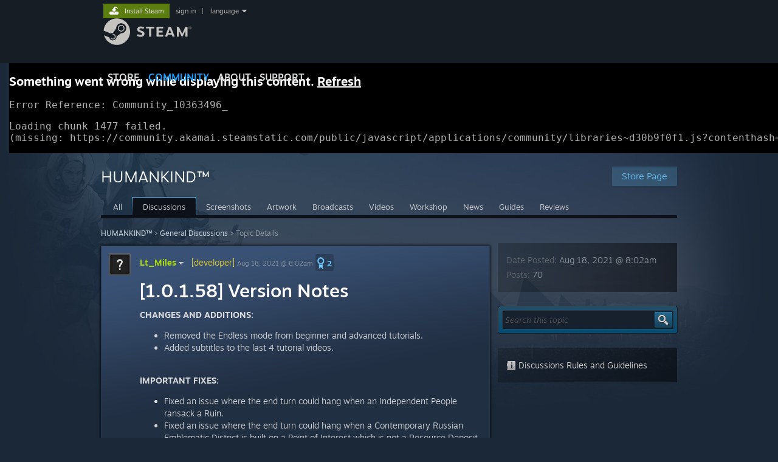

--- FILE ---
content_type: text/html; charset=UTF-8
request_url: https://steamcommunity.com/app/1124300/discussions/0/3047235309977012941/
body_size: 18590
content:
<!DOCTYPE html>
<html class=" responsive DesktopUI" lang="en"  >
<head>
	<meta http-equiv="Content-Type" content="text/html; charset=UTF-8">
			<meta name="viewport" content="width=device-width,initial-scale=1">
		<meta name="theme-color" content="#171a21">
		<title>[1.0.1.58] Version Notes :: HUMANKIND™ General Discussions</title>
	<link rel="shortcut icon" href="/favicon.ico" type="image/x-icon">

	
	
	<link href="https://community.akamai.steamstatic.com/public/shared/css/motiva_sans.css?v=G517uopaUy8x&amp;l=english&amp;_cdn=akamai" rel="stylesheet" type="text/css">
<link href="https://community.akamai.steamstatic.com/public/shared/css/buttons.css?v=WgcGW2rjIiQ0&amp;l=english&amp;_cdn=akamai" rel="stylesheet" type="text/css">
<link href="https://community.akamai.steamstatic.com/public/shared/css/shared_global.css?v=ipHh1UV26fnC&amp;l=english&amp;_cdn=akamai" rel="stylesheet" type="text/css">
<link href="https://community.akamai.steamstatic.com/public/css/globalv2.css?v=YdooKT9oS9ho&amp;l=english&amp;_cdn=akamai" rel="stylesheet" type="text/css">
<link href="https://community.akamai.steamstatic.com/public/shared/css/apphub.css?v=aXc5ydMcBiGR&amp;l=english&amp;_cdn=akamai" rel="stylesheet" type="text/css">
<link href="https://community.akamai.steamstatic.com/public/css/skin_1/modalContent.css?v=WXAusLHclDIt&amp;l=english&amp;_cdn=akamai" rel="stylesheet" type="text/css">
<link href="https://community.akamai.steamstatic.com/public/css/skin_1/apphub_home.css?v=LMClpbdGOT_7&amp;l=english&amp;_cdn=akamai" rel="stylesheet" type="text/css">
<link href="https://community.akamai.steamstatic.com/public/css/skin_1/forums.css?v=tP-os6y53ubW&amp;l=english&amp;_cdn=akamai" rel="stylesheet" type="text/css">
<link href="https://community.akamai.steamstatic.com/public/shared/css/shared_responsive.css?v=coQhkO36KXPQ&amp;l=english&amp;_cdn=akamai" rel="stylesheet" type="text/css">
<link href="https://community.akamai.steamstatic.com/public/shared/css/apphub_images.css?v=qtyTgHSLW-6i&amp;l=english&amp;_cdn=akamai" rel="stylesheet" type="text/css">
<link href="https://community.akamai.steamstatic.com/public/css/skin_1/header.css?v=CMT0GkdQa1OT&amp;l=english&amp;_cdn=akamai" rel="stylesheet" type="text/css">
<script type="text/javascript">
	var __PrototypePreserve=[];
	__PrototypePreserve[0] = Array.from;
	__PrototypePreserve[1] = Array.prototype.filter;
	__PrototypePreserve[2] = Array.prototype.flatMap;
	__PrototypePreserve[3] = Array.prototype.find;
	__PrototypePreserve[4] = Array.prototype.some;
	__PrototypePreserve[5] = Function.prototype.bind;
	__PrototypePreserve[6] = HTMLElement.prototype.scrollTo;
</script>
<script type="text/javascript" src="https://community.akamai.steamstatic.com/public/javascript/prototype-1.7.js?v=npJElBnrEO6W&amp;l=english&amp;_cdn=akamai"></script>
<script type="text/javascript">
	Array.from = __PrototypePreserve[0] || Array.from;
	Array.prototype.filter = __PrototypePreserve[1] || Array.prototype.filter;
	Array.prototype.flatMap = __PrototypePreserve[2] || Array.prototype.flatMap;
	Array.prototype.find = __PrototypePreserve[3] || Array.prototype.find;
	Array.prototype.some = __PrototypePreserve[4] || Array.prototype.some;
	Function.prototype.bind = __PrototypePreserve[5] || Function.prototype.bind;
	HTMLElement.prototype.scrollTo = __PrototypePreserve[6] || HTMLElement.prototype.scrollTo;
</script>
<script type="text/javascript">
	var __ScriptaculousPreserve=[];
	__ScriptaculousPreserve[0] = Array.from;
	__ScriptaculousPreserve[1] = Function.prototype.bind;
	__ScriptaculousPreserve[2] = HTMLElement.prototype.scrollTo;
</script>
<script type="text/javascript" src="https://community.akamai.steamstatic.com/public/javascript/scriptaculous/_combined.js?v=pbdAKOcDIgbC&amp;l=english&amp;_cdn=akamai&amp;load=effects,controls,slider,dragdrop"></script>
<script type="text/javascript">
	Array.from = __ScriptaculousPreserve[0] || Array.from;
	Function.prototype.bind = __ScriptaculousPreserve[1] || Function.prototype.bind;
	HTMLElement.prototype.scrollTo = __ScriptaculousPreserve[2] || HTMLElement.prototype.scrollTo;
delete String['__parseStyleElement'];  Prototype.Browser.WebKit = true;</script>
<script type="text/javascript">VALVE_PUBLIC_PATH = "https:\/\/community.akamai.steamstatic.com\/public\/";</script><script type="text/javascript" src="https://community.akamai.steamstatic.com/public/javascript/global.js?v=slcQm66kLsRE&amp;l=english&amp;_cdn=akamai"></script>
<script type="text/javascript" src="https://community.akamai.steamstatic.com/public/javascript/jquery-1.11.1.min.js?v=gQHVlrK4-jX-&amp;l=english&amp;_cdn=akamai"></script>
<script type="text/javascript" src="https://community.akamai.steamstatic.com/public/shared/javascript/tooltip.js?v=LZHsOVauqTrm&amp;l=english&amp;_cdn=akamai"></script>
<script type="text/javascript" src="https://community.akamai.steamstatic.com/public/shared/javascript/shared_global.js?v=rLiUhbtlZk63&amp;l=english&amp;_cdn=akamai"></script>
<script type="text/javascript" src="https://community.akamai.steamstatic.com/public/shared/javascript/auth_refresh.js?v=w6QbwI-5-j2S&amp;l=english&amp;_cdn=akamai"></script>
<script type="text/javascript">Object.seal && [ Object, Array, String, Number ].map( function( builtin ) { Object.seal( builtin.prototype ); } );</script><script type="text/javascript">$J = jQuery.noConflict();
if ( typeof JSON != 'object' || !JSON.stringify || !JSON.parse ) { document.write( "<scr" + "ipt type=\"text\/javascript\" src=\"https:\/\/community.akamai.steamstatic.com\/public\/javascript\/json2.js?v=54NKNglvGTO8&amp;l=english&amp;_cdn=akamai\"><\/script>\n" ); };
</script>
		<script type="text/javascript">
			document.addEventListener('DOMContentLoaded', function(event) {
				SetupTooltips( { tooltipCSSClass: 'community_tooltip'} );
		});
		</script><script type="text/javascript" src="https://community.akamai.steamstatic.com/public/javascript/modalv2.js?v=zBXEuexVQ0FZ&amp;l=english&amp;_cdn=akamai"></script>
<script type="text/javascript" src="https://community.akamai.steamstatic.com/public/javascript/modalContent.js?v=Ebc6wsFpyW7y&amp;l=english&amp;_cdn=akamai"></script>
<script type="text/javascript" src="https://community.akamai.steamstatic.com/public/shared/javascript/apphub.js?v=vovOtA4iEOuy&amp;l=english&amp;_cdn=akamai"></script>
<script type="text/javascript" src="https://community.akamai.steamstatic.com/public/javascript/forums.js?v=2TfOAmmxauFF&amp;l=english&amp;_cdn=akamai"></script>
<script type="text/javascript" src="https://community.akamai.steamstatic.com/public/shared/javascript/shared_responsive_adapter.js?v=j0eobCNqcadg&amp;l=english&amp;_cdn=akamai"></script>

						<meta name="twitter:card" content="summary_large_image">
					<meta name="Description" content="CHANGES AND ADDITIONS: Removed the Endless mode from beginner and advanced tutorials. Added subtitles to the last 4 tutorial videos. IMPORTANT FIXES: Fixed an issue where the end turn could hang when an Independent People ransack a Ruin. Fixed an issue where the end turn could hang when a Contemporary Russian Emblematic District is built on a Point of Interest which is not a Resource Deposit. Fixed an issue where a crash can occur at start while having Epic Game Launcher installed.">
			
	<meta name="twitter:site" content="@steam" />

						<meta property="og:title" content="[1.0.1.58] Version Notes :: HUMANKIND™ General Discussions">
					<meta property="twitter:title" content="[1.0.1.58] Version Notes :: HUMANKIND™ General Discussions">
					<meta property="og:type" content="website">
					<meta property="fb:app_id" content="105386699540688">
					<meta property="og:description" content="CHANGES AND ADDITIONS: Removed the Endless mode from beginner and advanced tutorials. Added subtitles to the last 4 tutorial videos. IMPORTANT FIXES: Fixed an issue where the end turn could hang when an Independent People ransack a Ruin. Fixed an issue where the end turn could hang when a Contemporary Russian Emblematic District is built on a Point of Interest which is not a Resource Deposit. Fixed an issue where a crash can occur at start while having Epic Game Launcher installed.">
					<meta property="twitter:description" content="CHANGES AND ADDITIONS: Removed the Endless mode from beginner and advanced tutorials. Added subtitles to the last 4 tutorial videos. IMPORTANT FIXES: Fixed an issue where the end turn could hang when an Independent People ransack a Ruin. Fixed an issue where the end turn could hang when a Contemporary Russian Emblematic District is built on a Point of Interest which is not a Resource Deposit. Fixed an issue where a crash can occur at start while having Epic Game Launcher installed.">
			
	
			<link rel="image_src" href="https://shared.steamstatic.com/store_item_assets/steam/apps/1124300/header.jpg?t=1762446618">
		<meta property="og:image" content="https://shared.steamstatic.com/store_item_assets/steam/apps/1124300/header.jpg?t=1762446618">
		<meta name="twitter:image" content="https://shared.steamstatic.com/store_item_assets/steam/apps/1124300/header.jpg?t=1762446618" />
				
	
	
	
	
	</head>
<body class="flat_page thread responsive_page ">


<div class="responsive_page_frame with_header">
						<div role="navigation" class="responsive_page_menu_ctn mainmenu" aria-label="Mobile Menu">
				<div class="responsive_page_menu"  id="responsive_page_menu">
										<div class="mainmenu_contents">
						<div class="mainmenu_contents_items">
															<a class="menuitem" href="https://steamcommunity.com/login/home/?goto=app%2F1124300%2Fdiscussions%2F0%2F3047235309977012941%2F">
									Sign in								</a>
															<a class="menuitem supernav" href="https://store.steampowered.com/" data-tooltip-type="selector" data-tooltip-content=".submenu_Store">
				Store			</a>
			<div class="submenu_Store" style="display: none;" data-submenuid="Store">
														<a class="submenuitem" href="https://store.steampowered.com/">
						Home											</a>
														<a class="submenuitem" href="https://store.steampowered.com/explore/">
						Discovery Queue											</a>
														<a class="submenuitem" href="https://steamcommunity.com/my/wishlist/">
						Wishlist											</a>
														<a class="submenuitem" href="https://store.steampowered.com/points/shop/">
						Points Shop											</a>
														<a class="submenuitem" href="https://store.steampowered.com/news/">
						News											</a>
														<a class="submenuitem" href="https://store.steampowered.com/stats/">
						Charts											</a>
							</div>
										<a class="menuitem supernav supernav_active" href="https://steamcommunity.com/" data-tooltip-type="selector" data-tooltip-content=".submenu_Community">
				Community			</a>
			<div class="submenu_Community" style="display: none;" data-submenuid="Community">
														<a class="submenuitem" href="https://steamcommunity.com/">
						Home											</a>
														<a class="submenuitem" href="https://steamcommunity.com/discussions/">
						Discussions											</a>
														<a class="submenuitem" href="https://steamcommunity.com/workshop/">
						Workshop											</a>
														<a class="submenuitem" href="https://steamcommunity.com/market/">
						Market											</a>
														<a class="submenuitem" href="https://steamcommunity.com/?subsection=broadcasts">
						Broadcasts											</a>
							</div>
										<a class="menuitem " href="https://store.steampowered.com/about/">
				About			</a>
										<a class="menuitem " href="https://help.steampowered.com/en/">
				Support			</a>
			
							<div class="minor_menu_items">
																								<div class="menuitem change_language_action">
									Change language								</div>
																																	<a class="menuitem" href="https://store.steampowered.com/mobile" target="_blank" rel="noreferrer">Get the Steam Mobile App</a>
																									<div class="menuitem" role="link" onclick="Responsive_RequestDesktopView();">
										View desktop website									</div>
															</div>
						</div>
						<div class="mainmenu_footer_spacer  "></div>
						<div class="mainmenu_footer">
															<div class="mainmenu_footer_logo"><img src="https://community.akamai.steamstatic.com/public/shared/images/responsive/footerLogo_valve_new.png"></div>
								© Valve Corporation. All rights reserved. All trademarks are property of their respective owners in the US and other countries.								<span class="mainmenu_valve_links">
									<a href="https://store.steampowered.com/privacy_agreement/" target="_blank">Privacy Policy</a>
									&nbsp;| &nbsp;<a href="http://www.valvesoftware.com/legal.htm" target="_blank">Legal</a>
									&nbsp;| &nbsp;<a href="https://help.steampowered.com/faqs/view/10BB-D27A-6378-4436" target="_blank">Accessibility</a>
									&nbsp;| &nbsp;<a href="https://store.steampowered.com/subscriber_agreement/" target="_blank">Steam Subscriber Agreement</a>
									&nbsp;| &nbsp;<a href="https://store.steampowered.com/steam_refunds/" target="_blank">Refunds</a>
									&nbsp;| &nbsp;<a href="https://store.steampowered.com/account/cookiepreferences/" target="_blank">Cookies</a>
								</span>
													</div>
					</div>
									</div>
			</div>
		
		<div class="responsive_local_menu_tab"></div>

		<div class="responsive_page_menu_ctn localmenu">
			<div class="responsive_page_menu"  id="responsive_page_local_menu" data-panel="{&quot;onOptionsActionDescription&quot;:&quot;#filter_toggle&quot;,&quot;onOptionsButton&quot;:&quot;Responsive_ToggleLocalMenu()&quot;,&quot;onCancelButton&quot;:&quot;Responsive_ToggleLocalMenu()&quot;}">
				<div class="localmenu_content" data-panel="{&quot;maintainY&quot;:true,&quot;bFocusRingRoot&quot;:true,&quot;flow-children&quot;:&quot;column&quot;}">
				</div>
			</div>
		</div>



					<div class="responsive_header">
				<div class="responsive_header_content">
					<div id="responsive_menu_logo">
						<img src="https://community.akamai.steamstatic.com/public/shared/images/responsive/header_menu_hamburger.png" height="100%">
											</div>
					<div class="responsive_header_logo">
						<a href="https://store.steampowered.com/">
															<img src="https://community.akamai.steamstatic.com/public/shared/images/responsive/header_logo.png" height="36" border="0" alt="STEAM">
													</a>
					</div>
									</div>
			</div>
		
		<div class="responsive_page_content_overlay">

		</div>

		<div class="responsive_fixonscroll_ctn nonresponsive_hidden ">
		</div>
	
	<div class="responsive_page_content">

		<div role="banner" id="global_header" data-panel="{&quot;flow-children&quot;:&quot;row&quot;}">
	<div class="content">
		<div class="logo">
			<span id="logo_holder">
									<a href="https://store.steampowered.com/" aria-label="Link to the Steam Homepage">
						<img src="https://community.akamai.steamstatic.com/public/shared/images/header/logo_steam.svg?t=962016" width="176" height="44" alt="Link to the Steam Homepage">
					</a>
							</span>
		</div>

			<div role="navigation" class="supernav_container" aria-label="Global Menu">
								<a class="menuitem supernav" href="https://store.steampowered.com/" data-tooltip-type="selector" data-tooltip-content=".submenu_Store">
				STORE			</a>
			<div class="submenu_Store" style="display: none;" data-submenuid="Store">
														<a class="submenuitem" href="https://store.steampowered.com/">
						Home											</a>
														<a class="submenuitem" href="https://store.steampowered.com/explore/">
						Discovery Queue											</a>
														<a class="submenuitem" href="https://steamcommunity.com/my/wishlist/">
						Wishlist											</a>
														<a class="submenuitem" href="https://store.steampowered.com/points/shop/">
						Points Shop											</a>
														<a class="submenuitem" href="https://store.steampowered.com/news/">
						News											</a>
														<a class="submenuitem" href="https://store.steampowered.com/stats/">
						Charts											</a>
							</div>
										<a class="menuitem supernav supernav_active" href="https://steamcommunity.com/" data-tooltip-type="selector" data-tooltip-content=".submenu_Community">
				COMMUNITY			</a>
			<div class="submenu_Community" style="display: none;" data-submenuid="Community">
														<a class="submenuitem" href="https://steamcommunity.com/">
						Home											</a>
														<a class="submenuitem" href="https://steamcommunity.com/discussions/">
						Discussions											</a>
														<a class="submenuitem" href="https://steamcommunity.com/workshop/">
						Workshop											</a>
														<a class="submenuitem" href="https://steamcommunity.com/market/">
						Market											</a>
														<a class="submenuitem" href="https://steamcommunity.com/?subsection=broadcasts">
						Broadcasts											</a>
							</div>
										<a class="menuitem " href="https://store.steampowered.com/about/">
				About			</a>
										<a class="menuitem " href="https://help.steampowered.com/en/">
				SUPPORT			</a>
				</div>
	<script type="text/javascript">
		jQuery(function($) {
			$('#global_header .supernav').v_tooltip({'location':'bottom', 'destroyWhenDone': false, 'tooltipClass': 'supernav_content', 'offsetY':-6, 'offsetX': 1, 'horizontalSnap': 4, 'tooltipParent': '#global_header .supernav_container', 'correctForScreenSize': false});
		});
	</script>

		<div id="global_actions">
			<div role="navigation" id="global_action_menu" aria-label="Account Menu">
									<a class="header_installsteam_btn header_installsteam_btn_green" href="https://store.steampowered.com/about/">
						<div class="header_installsteam_btn_content">
							Install Steam						</div>
					</a>
				
				
									<a class="global_action_link" href="https://steamcommunity.com/login/home/?goto=app%2F1124300%2Fdiscussions%2F0%2F3047235309977012941%2F">sign in</a>
											&nbsp;|&nbsp;
						<span class="pulldown global_action_link" id="language_pulldown" onclick="ShowMenu( this, 'language_dropdown', 'right' );">language</span>
						<div class="popup_block_new" id="language_dropdown" style="display: none;">
							<div class="popup_body popup_menu">
																																					<a class="popup_menu_item tight" href="?l=schinese" onclick="ChangeLanguage( 'schinese' ); return false;">简体中文 (Simplified Chinese)</a>
																													<a class="popup_menu_item tight" href="?l=tchinese" onclick="ChangeLanguage( 'tchinese' ); return false;">繁體中文 (Traditional Chinese)</a>
																													<a class="popup_menu_item tight" href="?l=japanese" onclick="ChangeLanguage( 'japanese' ); return false;">日本語 (Japanese)</a>
																													<a class="popup_menu_item tight" href="?l=koreana" onclick="ChangeLanguage( 'koreana' ); return false;">한국어 (Korean)</a>
																													<a class="popup_menu_item tight" href="?l=thai" onclick="ChangeLanguage( 'thai' ); return false;">ไทย (Thai)</a>
																													<a class="popup_menu_item tight" href="?l=bulgarian" onclick="ChangeLanguage( 'bulgarian' ); return false;">Български (Bulgarian)</a>
																													<a class="popup_menu_item tight" href="?l=czech" onclick="ChangeLanguage( 'czech' ); return false;">Čeština (Czech)</a>
																													<a class="popup_menu_item tight" href="?l=danish" onclick="ChangeLanguage( 'danish' ); return false;">Dansk (Danish)</a>
																													<a class="popup_menu_item tight" href="?l=german" onclick="ChangeLanguage( 'german' ); return false;">Deutsch (German)</a>
																																							<a class="popup_menu_item tight" href="?l=spanish" onclick="ChangeLanguage( 'spanish' ); return false;">Español - España (Spanish - Spain)</a>
																													<a class="popup_menu_item tight" href="?l=latam" onclick="ChangeLanguage( 'latam' ); return false;">Español - Latinoamérica (Spanish - Latin America)</a>
																													<a class="popup_menu_item tight" href="?l=greek" onclick="ChangeLanguage( 'greek' ); return false;">Ελληνικά (Greek)</a>
																													<a class="popup_menu_item tight" href="?l=french" onclick="ChangeLanguage( 'french' ); return false;">Français (French)</a>
																													<a class="popup_menu_item tight" href="?l=italian" onclick="ChangeLanguage( 'italian' ); return false;">Italiano (Italian)</a>
																													<a class="popup_menu_item tight" href="?l=indonesian" onclick="ChangeLanguage( 'indonesian' ); return false;">Bahasa Indonesia (Indonesian)</a>
																													<a class="popup_menu_item tight" href="?l=hungarian" onclick="ChangeLanguage( 'hungarian' ); return false;">Magyar (Hungarian)</a>
																													<a class="popup_menu_item tight" href="?l=dutch" onclick="ChangeLanguage( 'dutch' ); return false;">Nederlands (Dutch)</a>
																													<a class="popup_menu_item tight" href="?l=norwegian" onclick="ChangeLanguage( 'norwegian' ); return false;">Norsk (Norwegian)</a>
																													<a class="popup_menu_item tight" href="?l=polish" onclick="ChangeLanguage( 'polish' ); return false;">Polski (Polish)</a>
																													<a class="popup_menu_item tight" href="?l=portuguese" onclick="ChangeLanguage( 'portuguese' ); return false;">Português (Portuguese - Portugal)</a>
																													<a class="popup_menu_item tight" href="?l=brazilian" onclick="ChangeLanguage( 'brazilian' ); return false;">Português - Brasil (Portuguese - Brazil)</a>
																													<a class="popup_menu_item tight" href="?l=romanian" onclick="ChangeLanguage( 'romanian' ); return false;">Română (Romanian)</a>
																													<a class="popup_menu_item tight" href="?l=russian" onclick="ChangeLanguage( 'russian' ); return false;">Русский (Russian)</a>
																													<a class="popup_menu_item tight" href="?l=finnish" onclick="ChangeLanguage( 'finnish' ); return false;">Suomi (Finnish)</a>
																													<a class="popup_menu_item tight" href="?l=swedish" onclick="ChangeLanguage( 'swedish' ); return false;">Svenska (Swedish)</a>
																													<a class="popup_menu_item tight" href="?l=turkish" onclick="ChangeLanguage( 'turkish' ); return false;">Türkçe (Turkish)</a>
																													<a class="popup_menu_item tight" href="?l=vietnamese" onclick="ChangeLanguage( 'vietnamese' ); return false;">Tiếng Việt (Vietnamese)</a>
																													<a class="popup_menu_item tight" href="?l=ukrainian" onclick="ChangeLanguage( 'ukrainian' ); return false;">Українська (Ukrainian)</a>
																									<a class="popup_menu_item tight" href="https://www.valvesoftware.com/en/contact?contact-person=Translation%20Team%20Feedback" target="_blank">Report a translation problem</a>
							</div>
						</div>
												</div>
					</div>
			</div>
</div>
<script type="text/javascript">
	g_sessionID = "d156aad9f4862fdb86532975";
	g_steamID = false;
	g_strLanguage = "english";
	g_SNR = '2_9_100006_100202';
	g_bAllowAppImpressions = true;
		g_ContentDescriptorPreferences = [1,3,4];

	

	// We always want to have the timezone cookie set for PHP to use
	setTimezoneCookies();

	$J( function() {

		InitMiniprofileHovers(( 'https%3A%2F%2Fsteamcommunity.com' ));
		InitEmoticonHovers();
		ApplyAdultContentPreferences();
	});

	$J( function() { InitEconomyHovers( "https:\/\/community.akamai.steamstatic.com\/public\/css\/skin_1\/economy.css?v=y0DEvVieJ9Nb&l=english&_cdn=akamai", "https:\/\/community.akamai.steamstatic.com\/public\/javascript\/economy_common.js?v=3TZBCEPvtfTo&l=english&_cdn=akamai", "https:\/\/community.akamai.steamstatic.com\/public\/javascript\/economy.js?v=_pv7sVx2xKzw&l=english&_cdn=akamai" );});</script>
<div id="application_config" style="display: none;"  data-config="{&quot;EUNIVERSE&quot;:1,&quot;WEB_UNIVERSE&quot;:&quot;public&quot;,&quot;LANGUAGE&quot;:&quot;english&quot;,&quot;COUNTRY&quot;:&quot;US&quot;,&quot;MEDIA_CDN_COMMUNITY_URL&quot;:&quot;https:\/\/cdn.akamai.steamstatic.com\/steamcommunity\/public\/&quot;,&quot;MEDIA_CDN_URL&quot;:&quot;https:\/\/cdn.akamai.steamstatic.com\/&quot;,&quot;VIDEO_CDN_URL&quot;:&quot;https:\/\/video.akamai.steamstatic.com\/&quot;,&quot;COMMUNITY_CDN_URL&quot;:&quot;https:\/\/community.akamai.steamstatic.com\/&quot;,&quot;COMMUNITY_CDN_ASSET_URL&quot;:&quot;https:\/\/cdn.akamai.steamstatic.com\/steamcommunity\/public\/assets\/&quot;,&quot;STORE_CDN_URL&quot;:&quot;https:\/\/store.akamai.steamstatic.com\/&quot;,&quot;PUBLIC_SHARED_URL&quot;:&quot;https:\/\/community.akamai.steamstatic.com\/public\/shared\/&quot;,&quot;COMMUNITY_BASE_URL&quot;:&quot;https:\/\/steamcommunity.com\/&quot;,&quot;CHAT_BASE_URL&quot;:&quot;https:\/\/steamcommunity.com\/&quot;,&quot;STORE_BASE_URL&quot;:&quot;https:\/\/store.steampowered.com\/&quot;,&quot;STORE_CHECKOUT_BASE_URL&quot;:&quot;https:\/\/checkout.steampowered.com\/&quot;,&quot;IMG_URL&quot;:&quot;https:\/\/community.akamai.steamstatic.com\/public\/images\/&quot;,&quot;STEAMTV_BASE_URL&quot;:&quot;https:\/\/steam.tv\/&quot;,&quot;HELP_BASE_URL&quot;:&quot;https:\/\/help.steampowered.com\/&quot;,&quot;PARTNER_BASE_URL&quot;:&quot;https:\/\/partner.steamgames.com\/&quot;,&quot;STATS_BASE_URL&quot;:&quot;https:\/\/partner.steampowered.com\/&quot;,&quot;INTERNAL_STATS_BASE_URL&quot;:&quot;https:\/\/steamstats.valve.org\/&quot;,&quot;IN_CLIENT&quot;:false,&quot;USE_POPUPS&quot;:false,&quot;STORE_ICON_BASE_URL&quot;:&quot;https:\/\/shared.akamai.steamstatic.com\/store_item_assets\/steam\/apps\/&quot;,&quot;STORE_ITEM_BASE_URL&quot;:&quot;https:\/\/shared.akamai.steamstatic.com\/store_item_assets\/&quot;,&quot;WEBAPI_BASE_URL&quot;:&quot;https:\/\/api.steampowered.com\/&quot;,&quot;TOKEN_URL&quot;:&quot;https:\/\/steamcommunity.com\/chat\/clientjstoken&quot;,&quot;BUILD_TIMESTAMP&quot;:1768423651,&quot;PAGE_TIMESTAMP&quot;:1768911320,&quot;IN_TENFOOT&quot;:false,&quot;IN_GAMEPADUI&quot;:false,&quot;IN_CHROMEOS&quot;:false,&quot;IN_MOBILE_WEBVIEW&quot;:false,&quot;PLATFORM&quot;:&quot;macos&quot;,&quot;BASE_URL_STORE_CDN_ASSETS&quot;:&quot;https:\/\/cdn.akamai.steamstatic.com\/store\/&quot;,&quot;EREALM&quot;:1,&quot;LOGIN_BASE_URL&quot;:&quot;https:\/\/login.steampowered.com\/&quot;,&quot;AVATAR_BASE_URL&quot;:&quot;https:\/\/avatars.akamai.steamstatic.com\/&quot;,&quot;FROM_WEB&quot;:true,&quot;WEBSITE_ID&quot;:&quot;Community&quot;,&quot;BASE_URL_SHARED_CDN&quot;:&quot;https:\/\/shared.akamai.steamstatic.com\/&quot;,&quot;CLAN_CDN_ASSET_URL&quot;:&quot;https:\/\/clan.akamai.steamstatic.com\/&quot;,&quot;COMMUNITY_ASSETS_BASE_URL&quot;:&quot;https:\/\/shared.akamai.steamstatic.com\/community_assets\/&quot;,&quot;SNR&quot;:&quot;2_9_100006_100202&quot;}" data-userinfo="{&quot;logged_in&quot;:false,&quot;country_code&quot;:&quot;US&quot;,&quot;excluded_content_descriptors&quot;:[1,3,4]}" data-community="[]" data-loyaltystore="{&quot;webapi_token&quot;:&quot;&quot;}" data-steam_notifications="null"></div><link href="https://community.akamai.steamstatic.com/public/css/applications/community/main.css?v=L9FHPSrgDNRX&amp;l=english&amp;_cdn=akamai" rel="stylesheet" type="text/css">
<script type="text/javascript" src="https://community.akamai.steamstatic.com/public/javascript/applications/community/manifest.js?v=nbKNVX6KpsXN&amp;l=english&amp;_cdn=akamai"></script>
<script type="text/javascript" src="https://community.akamai.steamstatic.com/public/javascript/applications/community/libraries~b28b7af69.js?v=otJTfeJA4u84&amp;l=english&amp;_cdn=akamai"></script>
<script type="text/javascript" src="https://community.akamai.steamstatic.com/public/javascript/applications/community/main.js?v=5jnmxmwR7F0r&amp;l=english&amp;_cdn=akamai"></script>
<div  data-featuretarget="apphub-events"></div><div  data-featuretarget="community-awards"></div>	<div id="application_root"></div>

		<div role="main" class="responsive_page_template_content" id="responsive_page_template_content" data-panel="{&quot;autoFocus&quot;:true}" >

			<script type="text/javascript">
	</script>
<div class="pagecontent">
		<div class="apphub_background" style="background-image: url('https://store.akamai.steamstatic.com/images/storepagebackground/app/1124300?t=1762446618');">
		<div class="apphub_HomeHeader">
			

<div class="apphub_HomeHeaderContent">


	<script lang="js">
		const g_bIsAppHubModerator = 0;
	</script>

	
	
	<div class="apphub_HeaderTop">
		<div class="apphub_OtherSiteInfo responsive_hidden">
			
							<a style="position: relative; z-index: 1;" class="btnv6_blue_hoverfade btn_medium" href="https://store.steampowered.com/app/1124300?snr=2_9_100006_100202_apphubheader" data-appid="1124300">
					<span>Store Page</span>
				</a>
					</div>
		<div class="apphub_AppDetails">
			<div class="apphub_AppIcon"><img src="https://cdn.akamai.steamstatic.com/steamcommunity/public/images/apps/1124300/c2d90169b56bc798213b8bcf949d3d5924a2d0a0.jpg"><div class="overlay"></div></div>
			<div class="apphub_AppName ellipsis">HUMANKIND™</div>
		</div>
		<div style="clear: both"></div>

		
				<div data-panel="{&quot;maintainX&quot;:true,&quot;bFocusRingRoot&quot;:true,&quot;flow-children&quot;:&quot;row&quot;}" class="apphub_sectionTabs responsive_hidden">
				
	<a href="https://steamcommunity.com/app/1124300" class="apphub_sectionTab  "><span>All</span></a>
		
	<a href="https://steamcommunity.com/app/1124300/discussions/" class="apphub_sectionTab active "><span>Discussions</span></a>
		
	<a href="https://steamcommunity.com/app/1124300/screenshots/" class="apphub_sectionTab  "><span>Screenshots</span></a>
		
	<a href="https://steamcommunity.com/app/1124300/images/" class="apphub_sectionTab  "><span>Artwork</span></a>
		
	<a href="https://steamcommunity.com/app/1124300/broadcasts/" class="apphub_sectionTab  "><span>Broadcasts</span></a>
		
	<a href="https://steamcommunity.com/app/1124300/videos/" class="apphub_sectionTab  "><span>Videos</span></a>
		
	<a href="https://steamcommunity.com/app/1124300/workshop/" class="apphub_sectionTab  "><span>Workshop</span></a>
		
	<a href="https://steamcommunity.com/app/1124300/allnews/" class="apphub_sectionTab  "><span>News</span></a>
		
	<a href="https://steamcommunity.com/app/1124300/guides/" class="apphub_sectionTab  "><span>Guides</span></a>
		
	<a href="https://steamcommunity.com/app/1124300/reviews/" class="apphub_sectionTab  "><span>Reviews</span></a>
				<div style="clear: left"></div>
		</div>

		<div class="nonresponsive_hidden responsive_tab_ctn sharedfiles_responsive_tab">
			<div class="responsive_tab_control">
				<div class="responsive_tab_control_inner">
										<select class="responsive_tab_select" id="responsive_tab_select696f71d83ac53">
													<option value="https://steamcommunity.com/app/1124300" >
								All							</option>
													<option value="https://steamcommunity.com/app/1124300/discussions/" selected>
								Discussions							</option>
													<option value="https://steamcommunity.com/app/1124300/screenshots/" >
								Screenshots							</option>
													<option value="https://steamcommunity.com/app/1124300/images/" >
								Artwork							</option>
													<option value="https://steamcommunity.com/app/1124300/broadcasts/" >
								Broadcasts							</option>
													<option value="https://steamcommunity.com/app/1124300/videos/" >
								Videos							</option>
													<option value="https://steamcommunity.com/app/1124300/workshop/" >
								Workshop							</option>
													<option value="https://steamcommunity.com/app/1124300/allnews/" >
								News							</option>
													<option value="https://steamcommunity.com/app/1124300/guides/" >
								Guides							</option>
													<option value="https://steamcommunity.com/app/1124300/reviews/" >
								Reviews							</option>
											</select>
				</div>
			</div>
		</div>
	</div>
	<div class="responsive_tab_baseline nonresponsive_hidden"></div>
	<div class="apphub_sectionTabsHR responsive_hidden"></div>


	<!-- these elements are used to populate the local menu on responsive pages -->
	<div style="display: none;">
		<div class="responsive_local_menu apphub_responsive_menu">
			<h3 class="ellipsis apphub_responsive_menu_title">HUMANKIND™</h3>
			<div class="apphub_ResponsiveMenuCtn">
									<a style="position: relative; z-index: 1;" class="btnv6_blue_hoverfade btn_medium" href="https://store.steampowered.com/app/1124300">
						<span>Store Page</span>
					</a>
											</div>
													<div class="localmenu_subarea">
					<div class="subheader">
						View Stats:
					</div>
											<div class="apphub_ResponsiveMenuItem" >
							<a href="https://steamcommunity.com/stats/1124300/achievements/">Global Achievements</a>
						</div>
									</div>
					</div>
	</div>
	<!-- end responsive menu -->

	
</div>

	<div class="apphub_HeaderBottomBG_ctn">
		<div class="apphub_HeaderBottomBG_blur"></div><div class="apphub_HeaderBottomBG"  ></div>
	</div>
			<div style="clear: both"></div>
		</div>
	
	<div id="AppHubContent" class="apphub_Content" data-miniprofile-appid="1124300">
		<div class="maincontent">
				<div class="leftcol">
					<div>
						<div class="forum_breadcrumbs group_content_bodytext breadcrumbs">
							<a data-panel="{&quot;noFocusRing&quot;:true}" href="https://steamcommunity.com/app/1124300">HUMANKIND™</a> <span class="breadcrumb_separator">&gt;</span>
							<a data-panel="{&quot;noFocusRing&quot;:true}" href="https://steamcommunity.com/app/1124300/discussions/0/">General Discussions</a> <span class="breadcrumb_separator">&gt;</span>
							<span class="breadcrumb_current_page">Topic Details</span>
						</div>
					</div>
										
	<div data-panel="{&quot;type&quot;:&quot;PanelGroup&quot;}" class="forum_op" id="forum_op_3047235309977012941">

						<div class="forum_op_header" data-panel="{&quot;flow-children&quot;:&quot;row&quot;}">

							<div class="forum_op_avatar playerAvatar offline">
															<a href="https://steamcommunity.com/profiles/76561198058291201">
						<img src="https://avatars.akamai.steamstatic.com/fef49e7fa7e1997310d705b2a6158ff8dc1cdfeb.jpg" data-miniprofile="98025473">
					</a>
				</div>
			
			<div class="authorline">
													<a class="hoverunderline forum_op_author commentthread_author_developer" href="https://steamcommunity.com/profiles/76561198058291201" onclick="return Forum_AuthorMenu( this, 98025473, -1 );"  data-miniprofile="98025473">
						Lt_Miles<span class="forum_author_action_pulldown"></span></a>
							<div id="author_menu_98025473_-1" class="popup_block_new forum_author_menu" style="display: none;">
			<div class="popup_body popup_menu">
				<a class="popup_menu_item tight" href="https://steamcommunity.com/profiles/76561198058291201">View Profile</a>
				<a class="popup_menu_item tight" href="https://steamcommunity.com/profiles/76561198058291201/posthistory/">View Posts</a>
															</div>
		</div>
							<span class="commentthread_workshop_authorbadge">&nbsp;[developer]</span>													<span class="date" title="August 18, 2021 @ 8:02:56 am PST" data-timestamp="1629298976">
					Aug 18, 2021 @ 8:02am				</span>
				<div data-panel="{&quot;flow-children&quot;:&quot;row&quot;}" class="community_award_ctn" id="community_awards_forum_topic_3047235309977012941">						<div data-panel="{&quot;focusable&quot;:true,&quot;clickOnActivate&quot;:true}" role="button" class="community_award tooltip unpurchaseable" onClick="Forum_ShowAwardDialogForTopic( '3047235309977012941', 17 )" data-reaction="17" data-reactioncount="2" data-tooltip-html="		&lt;div&gt;
			&lt;div class=&quot;reaction_award_icon&quot;&gt;
				&lt;img src=&quot;https://store.akamai.steamstatic.com/public/images/loyalty/reactions/animated/17.png?v=5&quot;&gt;
			&lt;/div&gt;
			&lt;div class=&quot;reaction_award_info&quot;&gt;
				&lt;div class=&quot;reaction_award_name&quot;&gt;Take My Points&lt;/div&gt;
				&lt;div class=&quot;reaction_award_desc&quot;&gt;Shut up and take my Steam Points!&lt;/div&gt;
									&lt;div class=&quot;reaction_award_points&quot;&gt;Award gives creators 1,600 Steam Points.&amp;nbsp;Given by 2 people.&lt;/span&gt;&lt;/div&gt;
							&lt;/div&gt;
		&lt;/div&gt;
		" data-tooltip-class="reaction_award_hover">
							<img class="community_award_icon" src="https://store.akamai.steamstatic.com/public/images/loyalty/reactions/still/17.png?v=5"/>
							<span class="community_award_count ">2</span>
						</div>
												<div data-panel="{&quot;focusable&quot;:true,&quot;clickOnActivate&quot;:true}" role="button" class="community_award more_btn tooltip" onClick="Forum_ShowMoreAwardsForTopic( '3047235309977012941' )"
							data-count="2" data-tooltip-text="Expand all Community Awards">
							<img class="community_award_icon" src="https://community.akamai.steamstatic.com/public/shared/images//award_icon_blue.svg"/>
							<span class="community_award_count">2</span>
						</div>
						</div>			</div>
									
		</div>

		<div class="topic">
		[1.0.1.58] Version Notes	</div>
	<div class="content">
		<b>CHANGES AND ADDITIONS:</b><br><ul class="bb_ul"><li>Removed the Endless mode from beginner and advanced tutorials.<br></li><li>Added subtitles to the last 4 tutorial videos.</li></ul><br><b>IMPORTANT FIXES:</b><br><ul class="bb_ul"><li>Fixed an issue where the end turn could hang when an Independent People ransack a Ruin.<br></li><li>Fixed an issue where the end turn could hang when a Contemporary Russian Emblematic District is built on a Point of Interest which is not a Resource Deposit.<br></li><li>Fixed an issue where a crash can occur at start while having Epic Game Launcher installed.<br></li><li>Fixed an issue where the Cloud saves system is not working.<br></li><li>Fixed an issue where one Territory is removed by the Map Editor each time a save is performed.</li></ul><br><b>OTHER FIXES:</b><br><ul class="bb_ul"><li>Fixed an issue where a wrong value is displayed when the player has not enough War Support to declare a war.<br></li><li>Fixed an issue where the default Avatar is displayed in game on the First Time User Experience scenario and not the player's customized Avatar.<br></li><li>Fixed an issue where an error can be encountered during a battle against Deers which uses the Automatic Battle feature.<br></li><li>Fixed an issue where Resource icons could be no longer displayed on Deposits after being exploited.<br></li><li>Fixed an issue where a debug text is displayed in the Attack Prediction panel when the Ferocious bonus is applied on Units.<br></li><li>Fixed an issue where a debug text could be displayed in the Narrator's subtitles when creating the first Emblematic Unit.<br></li><li>Fixed an issue where &quot;?&quot; character is displayed in numerous event descriptions.<br></li><li>Fixed an issue where a debug text is displayed in the tooltip of the Luxurious AI Persona Bias.<br></li><li>Fixed an issue where a debug text is displayed in the Diplomacy log for White Peace proposals.<br></li><li>Fixed an issue where the fail message when joining a modded Multiplayer lobby isn't clear enough.</li></ul>	</div>
		</div>
<div data-featuretarget="community-awards"></div>
<script type="text/javascript">
	$J( function() {
		InitializeForumTopic( {"owner":"35665919","type":"General","feature":"0","gidforum":"3185654583886996984","forum_display_name":"General Discussions","forum_url":"https:\/\/steamcommunity.com\/app\/1124300\/discussions\/0\/","forum_search_url":"https:\/\/steamcommunity.com\/app\/1124300\/discussions\/search\/","is_public":1,"permissions":{"can_view":1,"can_post":1,"can_reply":1,"is_banned":0,"can_delete":0,"can_edit":0},"appid":1124300}, "https:\/\/steamcommunity.com\/forum\/35665919\/General\/",
		"3047235309977012941", {"author":"Lt_Miles","text":"[b]CHANGES AND ADDITIONS:[\/b]\n[list][*]Removed the Endless mode from beginner and advanced tutorials.\n[*]Added subtitles to the last 4 tutorial videos.[\/list]\n\n[b]IMPORTANT FIXES:[\/b]\n[list][*]Fixed an issue where the end turn could hang when an Independent People ransack a Ruin.\n[*]Fixed an issue where the end turn could hang when a Contemporary Russian Emblematic District is built on a Point of Interest which is not a Resource Deposit.\n[*]Fixed an issue where a crash can occur at start while having Epic Game Launcher installed.\n[*]Fixed an issue where the Cloud saves system is not working.\n[*]Fixed an issue where one Territory is removed by the Map Editor each time a save is performed.[\/list]\n\n[b]OTHER FIXES:[\/b]\n[list][*]Fixed an issue where a wrong value is displayed when the player has not enough War Support to declare a war.\n[*]Fixed an issue where the default Avatar is displayed in game on the First Time User Experience scenario and not the player's customized Avatar.\n[*]Fixed an issue where an error can be encountered during a battle against Deers which uses the Automatic Battle feature.\n[*]Fixed an issue where Resource icons could be no longer displayed on Deposits after being exploited.\n[*]Fixed an issue where a debug text is displayed in the Attack Prediction panel when the Ferocious bonus is applied on Units.\n[*]Fixed an issue where a debug text could be displayed in the Narrator's subtitles when creating the first Emblematic Unit.\n[*]Fixed an issue where \"?\" character is displayed in numerous event descriptions.\n[*]Fixed an issue where a debug text is displayed in the tooltip of the Luxurious AI Persona Bias.\n[*]Fixed an issue where a debug text is displayed in the Diplomacy log for White Peace proposals.\n[*]Fixed an issue where the fail message when joining a modded Multiplayer lobby isn't clear enough.[\/list]"}		);
			} );
</script>
										<script type="text/javascript">
$J( function() { InitializeCommentThread( "ForumTopic", "ForumTopic_103582791465187327_3185654583886996984_3047235309977012941", {"feature":"3185654583886996984","feature2":"3047235309977012941","owner":"103582791465187327","total_count":70,"start":0,"pagesize":15,"has_upvoted":0,"upvotes":0,"votecountid":null,"voteupid":null,"commentcountid":null,"subscribed":false,"extended_data":"{\"topic_permissions\":{\"can_view\":1,\"can_post\":1,\"can_reply\":1,\"is_banned\":0,\"can_delete\":0,\"can_edit\":0},\"original_poster\":98025473,\"topic_gidanswer\":\"0\",\"forum_appid\":1124300,\"forum_public\":1,\"forum_type\":\"General\",\"forum_gidfeature\":\"0\"}","oldestfirst":true,"comments_raw":{"3047235309977042272":{"text":"There is a bug with Civics in my opinion. Sometimes i reached the requirements to unlocks a civic and nothing happens. Sometimes it does...\nFor exemple: i had 10 followers in my religion and nothing happens.  Now i have 125 follower and still no religion civic unlocked.\n\nSame problem with Legitimacy and Founders myths, they get unlocked at era 4....... Even if i met the requirement at era 1\n","author":"Legendskiller76"},"3047235309977081672":{"text":"\"Removed the Endless mode from beginner and advanced tutorials.\"\n\nIs this retroactive to games started before or will we need to start a new game?\n\n","author":"Dracil"},"3047235309977087552":{"text":"Roughly when you posted this, my game crashed and I lost all my data. I'm still early in, but I wanted to know if you think fixing cloud saves while I was mid-game could have resulted in this? Perhaps if my computer performed an auto-save at the wrong time?\n\nBug report on your website; https:\/\/www.games2gether.com\/amplitude-studios\/humankind\/forums\/215-bug-reports\/threads\/41991-pc-steam-game-crashed-all-progress-wiped-back-to-tutorial-and-avatar-reset-on-re-open?page=1#post-325649\n\nPS: I'm a little sad since I was doing really well that game and was really in the swing of it. I don't mind starting again but.. Do you have absolutely any idea where those saves could have gone? I just wish I could resume from where I was","author":"Crystal"},"3047235309977128199":{"text":"EXTREMELY MINOR Bug but I did notice this on launch day:\n\nChange the Font Color of the Version # on the Main Menu. Perhaps to #FFFFFF extreme white or some kind of border isolated color.\n\nThe grey that it is now is extremely hard to read when the model on the right has certain attire (such as white or beige colored dresses\/robes).\n\nEven better?\nMove the Version # from the bottom right corner to the bottom left corner, if possible with Unity.\nThat way the background is statically controlled as always the dark green of the bushes.\n\nCheers!","author":"The \"Canadian\""},"3047235309977140845":{"text":"Game freezy within few turn too. It's the same:(","author":"FLESZU"},"3047235309977157553":{"text":"I cannot launch the game - i play on PC, but it is saying i am missing humankind.exe . I have redownloaded the game and this issue still occurs. \nIs there anything else I can do?","author":"lt29081998"},"3047235309977164755":{"text":"When are you going to post the English version of the game manual on Steam? Thanks.\n","author":"dg55"},"3047235309977176905":{"text":"[quote=lt29081998;3047235309977157553]I cannot launch the game - i play on PC, but it is saying i am missing humankind.exe . I have redownloaded the game and this issue still occurs. \nIs there anything else I can do? [\/quote]\n\nYour anti-virus is likely deleting the exe\n\nOr you may not have a 64-bit OS","author":"Satoru"},"3047235309977178902":{"text":"BUG\n\nRight now the map editor ignores the slot number (start positions) when saved, and rearranges the starting positions from bottom to top, left to right. Can you make it so it does not rearrange the start positions?\nAlso, it only lets you put 8 spawn points but a normal game lets you put up to 10 AI.","author":"5eudo"},"3047235309977198308":{"text":"[quote=Legendskiller76;3047235309977042272]There is a bug with Civics in my opinion. Sometimes i reached the requirements to unlocks a civic and nothing happens. Sometimes it does...\nFor exemple: i had 10 followers in my religion and nothing happens.  Now i have 125 follower and still no religion civic unlocked.\n\nSame problem with Legitimacy and Founders myths, they get unlocked at era 4....... Even if i met the requirement at era 1 [\/quote]\n\nI played for almost eight hours yesterday and only unlocked 3 civics in a multiplayer game.","author":"Jornas"},"3047235309977245301":{"text":"not a bug but.....the UI is very....clunky looking.  just in general.  with most aplitude games it seems more...i can't quite explain it ...so like in endless space 2 the pop ups and even your little menu buttons all seem so...spacey....like thematically correct.  the pop-ups in this game feel just like that.....a pop-up that all i want to do is get it off my screen.....honestly i want to play longer but the UI annoys me so much i'm annoyed that I bough it at this point.  love your games.  thanks.","author":"foundthefloor"},"3047235309977248484":{"text":"[quote=Satoru;3047235309977176905][quote=lt29081998;3047235309977157553]I cannot launch the game - i play on PC, but it is saying i am missing humankind.exe . I have redownloaded the game and this issue still occurs. \nIs there anything else I can do? [\/quote]\n\nYour anti-virus is likely deleting the exe\n\nOr you may not have a 64-bit OS [\/quote]\n\nI have a 64 bit OS, completely disabled my AV and I got to the first loading screen before it crashed. and now the exe has been deleted again. \nHonestly about to get a refund..","author":"lt29081998"},"3047235309977324584":{"text":"Thank you","author":"Calmien"},"3047235309977334768":{"text":"Please fix the turn pending bug. I can only continue my game after ending my turn then saving and then reloading to force the game to go to the next turn. My civ has no outstanding units that need to move or idle cities etc. Please make the patch compatible with older saves as I have already had to start a new game 3 times due to this bug.","author":"cloak124"},"3047235309977379743":{"text":"Turn 266, the game is stuck forever pending the turn....","author":"EzePz"}},"track_navigation":true}, 'https://steamcommunity.com/comment/ForumTopic/', 40 ); } );
</script>
<div class="commentthread_area forumtopic_comments" id="commentthread_ForumTopic_103582791465187327_3185654583886996984_3047235309977012941_area">
	        <div id="commentthread_ForumTopic_103582791465187327_3185654583886996984_3047235309977012941_pagectn" class="forum_paging" style="">
            <div class="forum_paging_controls" id="commentthread_ForumTopic_103582791465187327_3185654583886996984_3047235309977012941_pagecontrols">
                <a href="javascript:void(0);" id="commentthread_ForumTopic_103582791465187327_3185654583886996984_3047235309977012941_pagebtn_prev" class="pagebtn">&lt;</a>
                <span id="commentthread_ForumTopic_103582791465187327_3185654583886996984_3047235309977012941_pagelinks" class="commentthread_pagelinks"></span>
                <span id="commentthread_ForumTopic_103582791465187327_3185654583886996984_3047235309977012941_pagedropdown" class="commentthread_pagedropdown"></span>
                <a href="javascript:void(0);" id="commentthread_ForumTopic_103582791465187327_3185654583886996984_3047235309977012941_pagebtn_next" class="pagebtn">&gt;</a>
            </div>
            <div class="forum_paging_summary ellipsis">
                Showing <span id="commentthread_ForumTopic_103582791465187327_3185654583886996984_3047235309977012941_pagestart">1</span>-<span id="commentthread_ForumTopic_103582791465187327_3185654583886996984_3047235309977012941_pageend">15</span> of <span id="commentthread_ForumTopic_103582791465187327_3185654583886996984_3047235309977012941_pagetotal">70</span> comments            </div>
            <div style="clear: both;"></div>
        </div>
        	<div class="commentthread_comment_container" id="commentthread_ForumTopic_103582791465187327_3185654583886996984_3047235309977012941_postcontainer">
		<div data-panel="{&quot;noFocusRing&quot;:true}" class="commentthread_comments" id="commentthread_ForumTopic_103582791465187327_3185654583886996984_3047235309977012941_posts">
					
	
	<div data-panel="{&quot;flow-children&quot;:&quot;row&quot;,&quot;type&quot;:&quot;PanelGroup&quot;}" class="commentthread_comment responsive_body_text   " id="comment_3047235309977042272" style="">
				<div class="commentthread_comment_avatar playerAvatar offline">
											<a href="https://steamcommunity.com/profiles/76561198011380082" data-miniprofile="51114354">
									<img src="https://avatars.akamai.steamstatic.com/fef49e7fa7e1997310d705b2a6158ff8dc1cdfeb.jpg" srcset="https://avatars.akamai.steamstatic.com/fef49e7fa7e1997310d705b2a6158ff8dc1cdfeb.jpg 1x, https://avatars.akamai.steamstatic.com/fef49e7fa7e1997310d705b2a6158ff8dc1cdfeb_medium.jpg 2x">							</a>
		</div>
		<div class="commentthread_comment_content">
			<div data-panel="{&quot;flow-children&quot;:&quot;row&quot;}" class="commentthread_comment_author">
				<a class="hoverunderline commentthread_author_link " href="https://steamcommunity.com/profiles/76561198011380082" onclick="return Forum_AuthorMenu( this, 51114354, '3047235309977042272' );" data-miniprofile="51114354">
					<bdi>Legendskiller76<span class="forum_author_action_pulldown"></span></bdi></a>

											<div id="author_menu_51114354_3047235309977042272" class="popup_block_new forum_author_menu" style="display: none;">
			<div class="popup_body popup_menu">
				<a class="popup_menu_item tight" href="https://steamcommunity.com/profiles/76561198011380082">View Profile</a>
				<a class="popup_menu_item tight" href="https://steamcommunity.com/profiles/76561198011380082/posthistory/">View Posts</a>
															</div>
		</div>
						
				<img src="https://community.akamai.steamstatic.com/public/images/skin_1/iconGames.png" style="position: relative; top: 2px;" title="has HUMANKIND™">
				
				
				
				<span class="commentthread_comment_timestamp" title="August 18, 2021 @ 8:14:21 am PST" data-timestamp="1629299661">
					Aug 18, 2021 @ 8:14am&nbsp;
				</span>
								<div data-panel="{&quot;flow-children&quot;:&quot;row&quot;}" class="community_award_ctn" id="community_awards_comment_3047235309977042272">						<div data-panel="{&quot;focusable&quot;:true,&quot;clickOnActivate&quot;:true}" role="button" class="community_award tooltip unpurchaseable" onClick="Forum_ShowAwardDialogForComment( '3047235309977042272', 17 )" data-reaction="17" data-reactioncount="1" data-tooltip-html="		&lt;div&gt;
			&lt;div class=&quot;reaction_award_icon&quot;&gt;
				&lt;img src=&quot;https://store.akamai.steamstatic.com/public/images/loyalty/reactions/animated/17.png?v=5&quot;&gt;
			&lt;/div&gt;
			&lt;div class=&quot;reaction_award_info&quot;&gt;
				&lt;div class=&quot;reaction_award_name&quot;&gt;Take My Points&lt;/div&gt;
				&lt;div class=&quot;reaction_award_desc&quot;&gt;Shut up and take my Steam Points!&lt;/div&gt;
									&lt;div class=&quot;reaction_award_points&quot;&gt;Award gives creators 1,600 Steam Points.&amp;nbsp;Given by 1 person.&lt;/span&gt;&lt;/div&gt;
							&lt;/div&gt;
		&lt;/div&gt;
		" data-tooltip-class="reaction_award_hover">
							<img class="community_award_icon" src="https://store.akamai.steamstatic.com/public/images/loyalty/reactions/still/17.png?v=5"/>
							<span class="community_award_count hidden">1</span>
						</div>
												<div data-panel="{&quot;focusable&quot;:true,&quot;clickOnActivate&quot;:true}" role="button" class="community_award more_btn tooltip" onClick="Forum_ShowMoreAwardsForComment( '3047235309977042272' )"
							 data-count="1" data-tooltip-text="Expand all Community Awards">
							<img class="community_award_icon" src="https://community.akamai.steamstatic.com/public/shared/images//award_icon_blue.svg"/>
							<span class="community_award_count">1</span>
						</div>
						</div>				<div class="commentthread_comment_actions" >
									</div>
			</div>
			<div class="commentthread_comment_text" id="comment_content_3047235309977042272">
				There is a bug with Civics in my opinion. Sometimes i reached the requirements to unlocks a civic and nothing happens. Sometimes it does...<br>For exemple: i had 10 followers in my religion and nothing happens.  Now i have 125 follower and still no religion civic unlocked.<br><br>Same problem with Legitimacy and Founders myths, they get unlocked at era 4....... Even if i met the requirement at era 1<br>			</div>
								</div>
					<div class="forum_comment_permlink">
								<a data-panel="{&quot;focusable&quot;:false}" href="#c3047235309977042272">#1</a>
			</div>
			</div>
		
	
	<div data-panel="{&quot;flow-children&quot;:&quot;row&quot;,&quot;type&quot;:&quot;PanelGroup&quot;}" class="commentthread_comment responsive_body_text   " id="comment_3047235309977081672" style="">
				<div class="commentthread_comment_avatar playerAvatar online">
										<div class="profile_avatar_frame">
					<picture>
						<source media="(prefers-reduced-motion: reduce)" srcset="https://shared.akamai.steamstatic.com/community_assets/images/items/1675200/dd7f16261e854ff245c31600d1343eef0baaf13f.png"></source>
						<source srcset="https://shared.akamai.steamstatic.com/community_assets/images/items/1675200/f97317f30b106c08ab649e455471f1be605a8c0f.png"></source>
						<img src="https://shared.akamai.steamstatic.com/community_assets/images/items/1675200/f97317f30b106c08ab649e455471f1be605a8c0f.png">
					</picture>
				</div>
								<a href="https://steamcommunity.com/id/dracil" data-miniprofile="16875384">
									<img src="https://avatars.akamai.steamstatic.com/cf8f4e4de409a51d1336c958a4cc0062dade895c.jpg" srcset="https://avatars.akamai.steamstatic.com/cf8f4e4de409a51d1336c958a4cc0062dade895c.jpg 1x, https://avatars.akamai.steamstatic.com/cf8f4e4de409a51d1336c958a4cc0062dade895c_medium.jpg 2x">							</a>
		</div>
		<div class="commentthread_comment_content">
			<div data-panel="{&quot;flow-children&quot;:&quot;row&quot;}" class="commentthread_comment_author">
				<a class="hoverunderline commentthread_author_link " href="https://steamcommunity.com/id/dracil" onclick="return Forum_AuthorMenu( this, 16875384, '3047235309977081672' );" data-miniprofile="16875384">
					<bdi>Dracil<span class="forum_author_action_pulldown"></span></bdi></a>

											<div id="author_menu_16875384_3047235309977081672" class="popup_block_new forum_author_menu" style="display: none;">
			<div class="popup_body popup_menu">
				<a class="popup_menu_item tight" href="https://steamcommunity.com/id/dracil">View Profile</a>
				<a class="popup_menu_item tight" href="https://steamcommunity.com/id/dracil/posthistory/">View Posts</a>
															</div>
		</div>
						
				<img src="https://community.akamai.steamstatic.com/public/images/skin_1/iconGames.png" style="position: relative; top: 2px;" title="has HUMANKIND™">
				
				
				
				<span class="commentthread_comment_timestamp" title="August 18, 2021 @ 8:29:43 am PST" data-timestamp="1629300583">
					Aug 18, 2021 @ 8:29am&nbsp;
				</span>
								<div data-panel="{&quot;flow-children&quot;:&quot;row&quot;}" class="community_award_ctn" id="community_awards_comment_3047235309977081672"></div>				<div class="commentthread_comment_actions" >
									</div>
			</div>
			<div class="commentthread_comment_text" id="comment_content_3047235309977081672">
				&quot;Removed the Endless mode from beginner and advanced tutorials.&quot;<br><br>Is this retroactive to games started before or will we need to start a new game?<br><br>			</div>
								</div>
					<div class="forum_comment_permlink">
								<a data-panel="{&quot;focusable&quot;:false}" href="#c3047235309977081672">#2</a>
			</div>
			</div>
		
	
	<div data-panel="{&quot;flow-children&quot;:&quot;row&quot;,&quot;type&quot;:&quot;PanelGroup&quot;}" class="commentthread_comment responsive_body_text   " id="comment_3047235309977087552" style="">
				<div class="commentthread_comment_avatar playerAvatar offline">
										<div class="profile_avatar_frame">
					<picture>
						<source media="(prefers-reduced-motion: reduce)" srcset="https://shared.akamai.steamstatic.com/community_assets/images/items/1595290/7c267b95a9948c1299a97c68e0958cfee39dbce0.png"></source>
						<source srcset="https://shared.akamai.steamstatic.com/community_assets/images/items/1595290/be7b7b94b118ddb5625eb127c5d6af096f690827.png"></source>
						<img src="https://shared.akamai.steamstatic.com/community_assets/images/items/1595290/be7b7b94b118ddb5625eb127c5d6af096f690827.png">
					</picture>
				</div>
								<a href="https://steamcommunity.com/id/Crystalxo" data-miniprofile="47340963">
												<picture>
				<source media="(prefers-reduced-motion: reduce)" srcset="https://shared.akamai.steamstatic.com/community_assets/images/items/2873080/21d49278763efc70a8003bbb1a529fede5ed7bcc.jpg"></source>
				<img srcset="https://shared.akamai.steamstatic.com/community_assets/images/items/2873080/33e549955162361a7684873731207e3cce5d66ad.gif" >
			</picture>
									</a>
		</div>
		<div class="commentthread_comment_content">
			<div data-panel="{&quot;flow-children&quot;:&quot;row&quot;}" class="commentthread_comment_author">
				<a class="hoverunderline commentthread_author_link " href="https://steamcommunity.com/id/Crystalxo" onclick="return Forum_AuthorMenu( this, 47340963, '3047235309977087552' );" data-miniprofile="47340963">
					<bdi>Crystal<span class="forum_author_action_pulldown"></span></bdi></a>

											<div id="author_menu_47340963_3047235309977087552" class="popup_block_new forum_author_menu" style="display: none;">
			<div class="popup_body popup_menu">
				<a class="popup_menu_item tight" href="https://steamcommunity.com/id/Crystalxo">View Profile</a>
				<a class="popup_menu_item tight" href="https://steamcommunity.com/id/Crystalxo/posthistory/">View Posts</a>
															</div>
		</div>
						
				<img src="https://community.akamai.steamstatic.com/public/images/skin_1/iconGames.png" style="position: relative; top: 2px;" title="has HUMANKIND™">
				
				
				
				<span class="commentthread_comment_timestamp" title="August 18, 2021 @ 8:32:01 am PST" data-timestamp="1629300721">
					Aug 18, 2021 @ 8:32am&nbsp;
				</span>
								<div data-panel="{&quot;flow-children&quot;:&quot;row&quot;}" class="community_award_ctn" id="community_awards_comment_3047235309977087552"></div>				<div class="commentthread_comment_actions" >
									</div>
			</div>
			<div class="commentthread_comment_text" id="comment_content_3047235309977087552">
				Roughly when you posted this, my game crashed and I lost all my data. I'm still early in, but I wanted to know if you think fixing cloud saves while I was mid-game could have resulted in this? Perhaps if my computer performed an auto-save at the wrong time?<br><br>Bug report on your website; <a class="bb_link" href="https://steamcommunity.com/linkfilter/?u=https%3A%2F%2Fwww.games2gether.com%2Famplitude-studios%2Fhumankind%2Fforums%2F215-bug-reports%2Fthreads%2F41991-pc-steam-game-crashed-all-progress-wiped-back-to-tutorial-and-avatar-reset-on-re-open%3Fpage%3D1%23post-325649" target="_blank" rel=" noopener" >https://www.games2gether.com/amplitude-studios/humankind/forums/215-bug-reports/threads/41991-pc-steam-game-crashed-all-progress-wiped-back-to-tutorial-and-avatar-reset-on-re-open?page=1#post-325649</a><br><br>PS: I'm a little sad since I was doing really well that game and was really in the swing of it. I don't mind starting again but.. Do you have absolutely any idea where those saves could have gone? I just wish I could resume from where I was			</div>
								</div>
					<div class="forum_comment_permlink">
								<a data-panel="{&quot;focusable&quot;:false}" href="#c3047235309977087552">#3</a>
			</div>
			</div>
		
	
	<div data-panel="{&quot;flow-children&quot;:&quot;row&quot;,&quot;type&quot;:&quot;PanelGroup&quot;}" class="commentthread_comment responsive_body_text   " id="comment_3047235309977128199" style="">
				<div class="commentthread_comment_avatar playerAvatar offline">
										<div class="profile_avatar_frame">
					<picture>
						<source media="(prefers-reduced-motion: reduce)" srcset="https://shared.akamai.steamstatic.com/community_assets/images/items/2206560/3c389ed84bad37381f406830f2845f126645a8df.png"></source>
						<source srcset="https://shared.akamai.steamstatic.com/community_assets/images/items/2206560/44715ce4fef8940263ec9e966a61cc83499a096f.png"></source>
						<img src="https://shared.akamai.steamstatic.com/community_assets/images/items/2206560/44715ce4fef8940263ec9e966a61cc83499a096f.png">
					</picture>
				</div>
								<a href="https://steamcommunity.com/id/FierceRed" data-miniprofile="23447977">
									<img src="https://avatars.akamai.steamstatic.com/2b2a6e9f68e328b9945dcea51c0001683ca1af26.jpg" srcset="https://avatars.akamai.steamstatic.com/2b2a6e9f68e328b9945dcea51c0001683ca1af26.jpg 1x, https://avatars.akamai.steamstatic.com/2b2a6e9f68e328b9945dcea51c0001683ca1af26_medium.jpg 2x">							</a>
		</div>
		<div class="commentthread_comment_content">
			<div data-panel="{&quot;flow-children&quot;:&quot;row&quot;}" class="commentthread_comment_author">
				<a class="hoverunderline commentthread_author_link " href="https://steamcommunity.com/id/FierceRed" onclick="return Forum_AuthorMenu( this, 23447977, '3047235309977128199' );" data-miniprofile="23447977">
					<bdi>The &quot;Canadian&quot;<span class="forum_author_action_pulldown"></span></bdi></a>

											<div id="author_menu_23447977_3047235309977128199" class="popup_block_new forum_author_menu" style="display: none;">
			<div class="popup_body popup_menu">
				<a class="popup_menu_item tight" href="https://steamcommunity.com/id/FierceRed">View Profile</a>
				<a class="popup_menu_item tight" href="https://steamcommunity.com/id/FierceRed/posthistory/">View Posts</a>
															</div>
		</div>
						
				<img src="https://community.akamai.steamstatic.com/public/images/skin_1/iconGames.png" style="position: relative; top: 2px;" title="has HUMANKIND™">
				
				
				
				<span class="commentthread_comment_timestamp" title="August 18, 2021 @ 8:47:53 am PST" data-timestamp="1629301673">
					Aug 18, 2021 @ 8:47am&nbsp;
				</span>
								<div data-panel="{&quot;flow-children&quot;:&quot;row&quot;}" class="community_award_ctn" id="community_awards_comment_3047235309977128199"></div>				<div class="commentthread_comment_actions" >
									</div>
			</div>
			<div class="commentthread_comment_text" id="comment_content_3047235309977128199">
				EXTREMELY MINOR Bug but I did notice this on launch day:<br><br>Change the Font Color of the Version # on the Main Menu. Perhaps to #FFFFFF extreme white or some kind of border isolated color.<br><br>The grey that it is now is extremely hard to read when the model on the right has certain attire (such as white or beige colored dresses/robes).<br><br>Even better?<br>Move the Version # from the bottom right corner to the bottom left corner, if possible with Unity.<br>That way the background is statically controlled as always the dark green of the bushes.<br><br>Cheers!			</div>
							<div class="forum_audit">
			Last edited by <a href="https://steamcommunity.com/id/FierceRed" class="hoverunderline">The &quot;Canadian&quot;</a>;
		<span  title="August 18, 2021 @ 8:51:32 am PST" data-timestamp="1629301892">Aug 18, 2021 @ 8:51am</span>		</div>								</div>
					<div class="forum_comment_permlink">
								<a data-panel="{&quot;focusable&quot;:false}" href="#c3047235309977128199">#4</a>
			</div>
			</div>
		
	
	<div data-panel="{&quot;flow-children&quot;:&quot;row&quot;,&quot;type&quot;:&quot;PanelGroup&quot;}" class="commentthread_comment responsive_body_text   " id="comment_3047235309977140845" style="">
				<div class="commentthread_comment_avatar playerAvatar offline">
											<a href="https://steamcommunity.com/profiles/76561197976789505" data-miniprofile="16523777">
									<img src="https://avatars.akamai.steamstatic.com/fef49e7fa7e1997310d705b2a6158ff8dc1cdfeb.jpg" srcset="https://avatars.akamai.steamstatic.com/fef49e7fa7e1997310d705b2a6158ff8dc1cdfeb.jpg 1x, https://avatars.akamai.steamstatic.com/fef49e7fa7e1997310d705b2a6158ff8dc1cdfeb_medium.jpg 2x">							</a>
		</div>
		<div class="commentthread_comment_content">
			<div data-panel="{&quot;flow-children&quot;:&quot;row&quot;}" class="commentthread_comment_author">
				<a class="hoverunderline commentthread_author_link " href="https://steamcommunity.com/profiles/76561197976789505" onclick="return Forum_AuthorMenu( this, 16523777, '3047235309977140845' );" data-miniprofile="16523777">
					<bdi>FLESZU<span class="forum_author_action_pulldown"></span></bdi></a>

											<div id="author_menu_16523777_3047235309977140845" class="popup_block_new forum_author_menu" style="display: none;">
			<div class="popup_body popup_menu">
				<a class="popup_menu_item tight" href="https://steamcommunity.com/profiles/76561197976789505">View Profile</a>
				<a class="popup_menu_item tight" href="https://steamcommunity.com/profiles/76561197976789505/posthistory/">View Posts</a>
															</div>
		</div>
						
				<img src="https://community.akamai.steamstatic.com/public/images/skin_1/iconGames.png" style="position: relative; top: 2px;" title="has HUMANKIND™">
				
				
				
				<span class="commentthread_comment_timestamp" title="August 18, 2021 @ 8:52:50 am PST" data-timestamp="1629301970">
					Aug 18, 2021 @ 8:52am&nbsp;
				</span>
								<div data-panel="{&quot;flow-children&quot;:&quot;row&quot;}" class="community_award_ctn" id="community_awards_comment_3047235309977140845"></div>				<div class="commentthread_comment_actions" >
									</div>
			</div>
			<div class="commentthread_comment_text" id="comment_content_3047235309977140845">
				Game freezy within few turn too. It's the same:(			</div>
								</div>
					<div class="forum_comment_permlink">
								<a data-panel="{&quot;focusable&quot;:false}" href="#c3047235309977140845">#5</a>
			</div>
			</div>
		
	
	<div data-panel="{&quot;flow-children&quot;:&quot;row&quot;,&quot;type&quot;:&quot;PanelGroup&quot;}" class="commentthread_comment responsive_body_text   " id="comment_3047235309977157553" style="">
				<div class="commentthread_comment_avatar playerAvatar offline">
											<a href="https://steamcommunity.com/profiles/76561198138138745" data-miniprofile="177873017">
									<img src="https://avatars.akamai.steamstatic.com/fef49e7fa7e1997310d705b2a6158ff8dc1cdfeb.jpg" srcset="https://avatars.akamai.steamstatic.com/fef49e7fa7e1997310d705b2a6158ff8dc1cdfeb.jpg 1x, https://avatars.akamai.steamstatic.com/fef49e7fa7e1997310d705b2a6158ff8dc1cdfeb_medium.jpg 2x">							</a>
		</div>
		<div class="commentthread_comment_content">
			<div data-panel="{&quot;flow-children&quot;:&quot;row&quot;}" class="commentthread_comment_author">
				<a class="hoverunderline commentthread_author_link " href="https://steamcommunity.com/profiles/76561198138138745" onclick="return Forum_AuthorMenu( this, 177873017, '3047235309977157553' );" data-miniprofile="177873017">
					<bdi>lt29081998<span class="forum_author_action_pulldown"></span></bdi></a>

											<div id="author_menu_177873017_3047235309977157553" class="popup_block_new forum_author_menu" style="display: none;">
			<div class="popup_body popup_menu">
				<a class="popup_menu_item tight" href="https://steamcommunity.com/profiles/76561198138138745">View Profile</a>
				<a class="popup_menu_item tight" href="https://steamcommunity.com/profiles/76561198138138745/posthistory/">View Posts</a>
															</div>
		</div>
						
				
				
				
				
				<span class="commentthread_comment_timestamp" title="August 18, 2021 @ 8:59:21 am PST" data-timestamp="1629302361">
					Aug 18, 2021 @ 8:59am&nbsp;
				</span>
								<div data-panel="{&quot;flow-children&quot;:&quot;row&quot;}" class="community_award_ctn" id="community_awards_comment_3047235309977157553"></div>				<div class="commentthread_comment_actions" >
									</div>
			</div>
			<div class="commentthread_comment_text" id="comment_content_3047235309977157553">
				I cannot launch the game - i play on PC, but it is saying i am missing humankind.exe . I have redownloaded the game and this issue still occurs. <br>Is there anything else I can do?			</div>
								</div>
					<div class="forum_comment_permlink">
								<a data-panel="{&quot;focusable&quot;:false}" href="#c3047235309977157553">#6</a>
			</div>
			</div>
		
	
	<div data-panel="{&quot;flow-children&quot;:&quot;row&quot;,&quot;type&quot;:&quot;PanelGroup&quot;}" class="commentthread_comment responsive_body_text   " id="comment_3047235309977164755" style="">
				<div class="commentthread_comment_avatar playerAvatar offline">
											<a href="https://steamcommunity.com/profiles/76561197988630089" data-miniprofile="28364361">
									<img src="https://avatars.akamai.steamstatic.com/fef49e7fa7e1997310d705b2a6158ff8dc1cdfeb.jpg" srcset="https://avatars.akamai.steamstatic.com/fef49e7fa7e1997310d705b2a6158ff8dc1cdfeb.jpg 1x, https://avatars.akamai.steamstatic.com/fef49e7fa7e1997310d705b2a6158ff8dc1cdfeb_medium.jpg 2x">							</a>
		</div>
		<div class="commentthread_comment_content">
			<div data-panel="{&quot;flow-children&quot;:&quot;row&quot;}" class="commentthread_comment_author">
				<a class="hoverunderline commentthread_author_link " href="https://steamcommunity.com/profiles/76561197988630089" onclick="return Forum_AuthorMenu( this, 28364361, '3047235309977164755' );" data-miniprofile="28364361">
					<bdi>dg55<span class="forum_author_action_pulldown"></span></bdi></a>

											<div id="author_menu_28364361_3047235309977164755" class="popup_block_new forum_author_menu" style="display: none;">
			<div class="popup_body popup_menu">
				<a class="popup_menu_item tight" href="https://steamcommunity.com/profiles/76561197988630089">View Profile</a>
				<a class="popup_menu_item tight" href="https://steamcommunity.com/profiles/76561197988630089/posthistory/">View Posts</a>
															</div>
		</div>
						
				<img src="https://community.akamai.steamstatic.com/public/images/skin_1/iconGames.png" style="position: relative; top: 2px;" title="has HUMANKIND™">
				
				
				
				<span class="commentthread_comment_timestamp" title="August 18, 2021 @ 9:02:10 am PST" data-timestamp="1629302530">
					Aug 18, 2021 @ 9:02am&nbsp;
				</span>
								<div data-panel="{&quot;flow-children&quot;:&quot;row&quot;}" class="community_award_ctn" id="community_awards_comment_3047235309977164755"></div>				<div class="commentthread_comment_actions" >
									</div>
			</div>
			<div class="commentthread_comment_text" id="comment_content_3047235309977164755">
				When are you going to post the English version of the game manual on Steam? Thanks.<br>			</div>
								</div>
					<div class="forum_comment_permlink">
								<a data-panel="{&quot;focusable&quot;:false}" href="#c3047235309977164755">#7</a>
			</div>
			</div>
		
	
	<div data-panel="{&quot;flow-children&quot;:&quot;row&quot;,&quot;type&quot;:&quot;PanelGroup&quot;}" class="commentthread_comment responsive_body_text   " id="comment_3047235309977176905" style="">
				<div class="commentthread_comment_avatar playerAvatar offline">
										<div class="profile_avatar_frame">
					<picture>
						<source media="(prefers-reduced-motion: reduce)" srcset="https://shared.akamai.steamstatic.com/community_assets/images/items/3558910/3a313778301f22c96afd3cde899ddb31d736eda6.png"></source>
						<source srcset="https://shared.akamai.steamstatic.com/community_assets/images/items/3558910/3b1be82d4f01f235e511bcff07f6032ce5cf81b4.png"></source>
						<img src="https://shared.akamai.steamstatic.com/community_assets/images/items/3558910/3b1be82d4f01f235e511bcff07f6032ce5cf81b4.png">
					</picture>
				</div>
								<a href="https://steamcommunity.com/id/satoruu" data-miniprofile="9952276">
									<img src="https://avatars.akamai.steamstatic.com/6889e542266ff1eca9c32d7f405a723a0e19f756.jpg" srcset="https://avatars.akamai.steamstatic.com/6889e542266ff1eca9c32d7f405a723a0e19f756.jpg 1x, https://avatars.akamai.steamstatic.com/6889e542266ff1eca9c32d7f405a723a0e19f756_medium.jpg 2x">							</a>
		</div>
		<div class="commentthread_comment_content">
			<div data-panel="{&quot;flow-children&quot;:&quot;row&quot;}" class="commentthread_comment_author">
				<a class="hoverunderline commentthread_author_link commentthread_author_globalmoderator" href="https://steamcommunity.com/id/satoruu" onclick="return Forum_AuthorMenu( this, 9952276, '3047235309977176905' );" data-miniprofile="9952276">
					<bdi>Satoru<span class="forum_author_action_pulldown"></span></bdi></a>

											<div id="author_menu_9952276_3047235309977176905" class="popup_block_new forum_author_menu" style="display: none;">
			<div class="popup_body popup_menu">
				<a class="popup_menu_item tight" href="https://steamcommunity.com/id/satoruu">View Profile</a>
				<a class="popup_menu_item tight" href="https://steamcommunity.com/id/satoruu/posthistory/">View Posts</a>
															</div>
		</div>
						
				<img width="12" height="12" src="https://community.akamai.steamstatic.com/public/images/skin_1/comment_modindicator_moderator.png" title="Moderator">
				
				
				
				<span class="commentthread_comment_timestamp" title="August 18, 2021 @ 9:06:54 am PST" data-timestamp="1629302814">
					Aug 18, 2021 @ 9:06am&nbsp;
				</span>
								<div data-panel="{&quot;flow-children&quot;:&quot;row&quot;}" class="community_award_ctn" id="community_awards_comment_3047235309977176905"></div>				<div class="commentthread_comment_actions" >
									</div>
			</div>
			<div class="commentthread_comment_text" id="comment_content_3047235309977176905">
				<blockquote class="bb_blockquote with_author"><div class="bb_quoteauthor">Originally posted by <b><a href="#c3047235309977157553">lt29081998</a></b>:</div>I cannot launch the game - i play on PC, but it is saying i am missing humankind.exe . I have redownloaded the game and this issue still occurs. <br>Is there anything else I can do? </blockquote><br>Your anti-virus is likely deleting the exe<br><br>Or you may not have a 64-bit OS			</div>
								</div>
					<div class="forum_comment_permlink">
								<a data-panel="{&quot;focusable&quot;:false}" href="#c3047235309977176905">#8</a>
			</div>
			</div>
		
	
	<div data-panel="{&quot;flow-children&quot;:&quot;row&quot;,&quot;type&quot;:&quot;PanelGroup&quot;}" class="commentthread_comment responsive_body_text   " id="comment_3047235309977178902" style="">
				<div class="commentthread_comment_avatar playerAvatar offline">
										<div class="profile_avatar_frame">
					<picture>
						<source media="(prefers-reduced-motion: reduce)" srcset="https://shared.akamai.steamstatic.com/community_assets/images/items/322330/c05c0155855b74c28e0f6e9417d4afa3c99d76ef.png"></source>
						<source srcset="https://shared.akamai.steamstatic.com/community_assets/images/items/322330/46461aaea39b18a4a3da2e6d3cf253006f2d6193.png"></source>
						<img src="https://shared.akamai.steamstatic.com/community_assets/images/items/322330/46461aaea39b18a4a3da2e6d3cf253006f2d6193.png">
					</picture>
				</div>
								<a href="https://steamcommunity.com/profiles/76561198084435080" data-miniprofile="124169352">
									<img src="https://avatars.akamai.steamstatic.com/b59ff1bd6d9fc43f7f67140e257337c24e93deb9.jpg" srcset="https://avatars.akamai.steamstatic.com/b59ff1bd6d9fc43f7f67140e257337c24e93deb9.jpg 1x, https://avatars.akamai.steamstatic.com/b59ff1bd6d9fc43f7f67140e257337c24e93deb9_medium.jpg 2x">							</a>
		</div>
		<div class="commentthread_comment_content">
			<div data-panel="{&quot;flow-children&quot;:&quot;row&quot;}" class="commentthread_comment_author">
				<a class="hoverunderline commentthread_author_link " href="https://steamcommunity.com/profiles/76561198084435080" onclick="return Forum_AuthorMenu( this, 124169352, '3047235309977178902' );" data-miniprofile="124169352">
					<bdi>5eudo<span class="forum_author_action_pulldown"></span></bdi></a>

											<div id="author_menu_124169352_3047235309977178902" class="popup_block_new forum_author_menu" style="display: none;">
			<div class="popup_body popup_menu">
				<a class="popup_menu_item tight" href="https://steamcommunity.com/profiles/76561198084435080">View Profile</a>
				<a class="popup_menu_item tight" href="https://steamcommunity.com/profiles/76561198084435080/posthistory/">View Posts</a>
															</div>
		</div>
						
				<img src="https://community.akamai.steamstatic.com/public/images/skin_1/iconGames.png" style="position: relative; top: 2px;" title="has HUMANKIND™">
				
				
				
				<span class="commentthread_comment_timestamp" title="August 18, 2021 @ 9:07:41 am PST" data-timestamp="1629302861">
					Aug 18, 2021 @ 9:07am&nbsp;
				</span>
								<div data-panel="{&quot;flow-children&quot;:&quot;row&quot;}" class="community_award_ctn" id="community_awards_comment_3047235309977178902"></div>				<div class="commentthread_comment_actions" >
									</div>
			</div>
			<div class="commentthread_comment_text" id="comment_content_3047235309977178902">
				BUG<br><br>Right now the map editor ignores the slot number (start positions) when saved, and rearranges the starting positions from bottom to top, left to right. Can you make it so it does not rearrange the start positions?<br>Also, it only lets you put 8 spawn points but a normal game lets you put up to 10 AI.			</div>
								</div>
					<div class="forum_comment_permlink">
								<a data-panel="{&quot;focusable&quot;:false}" href="#c3047235309977178902">#9</a>
			</div>
			</div>
		
	
	<div data-panel="{&quot;flow-children&quot;:&quot;row&quot;,&quot;type&quot;:&quot;PanelGroup&quot;}" class="commentthread_comment responsive_body_text   " id="comment_3047235309977198308" style="">
				<div class="commentthread_comment_avatar playerAvatar online">
											<a href="https://steamcommunity.com/id/jornas" data-miniprofile="38483222">
									<img src="https://avatars.akamai.steamstatic.com/6a1db681f317b7701bb863ebc7355c290e4b5b20.jpg" srcset="https://avatars.akamai.steamstatic.com/6a1db681f317b7701bb863ebc7355c290e4b5b20.jpg 1x, https://avatars.akamai.steamstatic.com/6a1db681f317b7701bb863ebc7355c290e4b5b20_medium.jpg 2x">							</a>
		</div>
		<div class="commentthread_comment_content">
			<div data-panel="{&quot;flow-children&quot;:&quot;row&quot;}" class="commentthread_comment_author">
				<a class="hoverunderline commentthread_author_link " href="https://steamcommunity.com/id/jornas" onclick="return Forum_AuthorMenu( this, 38483222, '3047235309977198308' );" data-miniprofile="38483222">
					<bdi>Jornas<span class="forum_author_action_pulldown"></span></bdi></a>

											<div id="author_menu_38483222_3047235309977198308" class="popup_block_new forum_author_menu" style="display: none;">
			<div class="popup_body popup_menu">
				<a class="popup_menu_item tight" href="https://steamcommunity.com/id/jornas">View Profile</a>
				<a class="popup_menu_item tight" href="https://steamcommunity.com/id/jornas/posthistory/">View Posts</a>
															</div>
		</div>
						
				<img src="https://community.akamai.steamstatic.com/public/images/skin_1/iconGames.png" style="position: relative; top: 2px;" title="has HUMANKIND™">
				
				
				
				<span class="commentthread_comment_timestamp" title="August 18, 2021 @ 9:15:14 am PST" data-timestamp="1629303314">
					Aug 18, 2021 @ 9:15am&nbsp;
				</span>
								<div data-panel="{&quot;flow-children&quot;:&quot;row&quot;}" class="community_award_ctn" id="community_awards_comment_3047235309977198308"></div>				<div class="commentthread_comment_actions" >
									</div>
			</div>
			<div class="commentthread_comment_text" id="comment_content_3047235309977198308">
				<blockquote class="bb_blockquote with_author"><div class="bb_quoteauthor">Originally posted by <b><a href="#c3047235309977042272">Legendskiller76</a></b>:</div>There is a bug with Civics in my opinion. Sometimes i reached the requirements to unlocks a civic and nothing happens. Sometimes it does...<br>For exemple: i had 10 followers in my religion and nothing happens.  Now i have 125 follower and still no religion civic unlocked.<br><br>Same problem with Legitimacy and Founders myths, they get unlocked at era 4....... Even if i met the requirement at era 1 </blockquote><br>I played for almost eight hours yesterday and only unlocked 3 civics in a multiplayer game.			</div>
								</div>
					<div class="forum_comment_permlink">
								<a data-panel="{&quot;focusable&quot;:false}" href="#c3047235309977198308">#10</a>
			</div>
			</div>
		
	
	<div data-panel="{&quot;flow-children&quot;:&quot;row&quot;,&quot;type&quot;:&quot;PanelGroup&quot;}" class="commentthread_comment responsive_body_text   " id="comment_3047235309977245301" style="">
				<div class="commentthread_comment_avatar playerAvatar offline">
											<a href="https://steamcommunity.com/profiles/76561198018600190" data-miniprofile="58334462">
									<img src="https://avatars.akamai.steamstatic.com/a7cd1e0cdaf1291bc86ba45f034a32a7bd109d9e.jpg" srcset="https://avatars.akamai.steamstatic.com/a7cd1e0cdaf1291bc86ba45f034a32a7bd109d9e.jpg 1x, https://avatars.akamai.steamstatic.com/a7cd1e0cdaf1291bc86ba45f034a32a7bd109d9e_medium.jpg 2x">							</a>
		</div>
		<div class="commentthread_comment_content">
			<div data-panel="{&quot;flow-children&quot;:&quot;row&quot;}" class="commentthread_comment_author">
				<a class="hoverunderline commentthread_author_link " href="https://steamcommunity.com/profiles/76561198018600190" onclick="return Forum_AuthorMenu( this, 58334462, '3047235309977245301' );" data-miniprofile="58334462">
					<bdi>foundthefloor<span class="forum_author_action_pulldown"></span></bdi></a>

											<div id="author_menu_58334462_3047235309977245301" class="popup_block_new forum_author_menu" style="display: none;">
			<div class="popup_body popup_menu">
				<a class="popup_menu_item tight" href="https://steamcommunity.com/profiles/76561198018600190">View Profile</a>
				<a class="popup_menu_item tight" href="https://steamcommunity.com/profiles/76561198018600190/posthistory/">View Posts</a>
															</div>
		</div>
						
				<img src="https://community.akamai.steamstatic.com/public/images/skin_1/iconGames.png" style="position: relative; top: 2px;" title="has HUMANKIND™">
				
				
				
				<span class="commentthread_comment_timestamp" title="August 18, 2021 @ 9:33:35 am PST" data-timestamp="1629304415">
					Aug 18, 2021 @ 9:33am&nbsp;
				</span>
								<div data-panel="{&quot;flow-children&quot;:&quot;row&quot;}" class="community_award_ctn" id="community_awards_comment_3047235309977245301"></div>				<div class="commentthread_comment_actions" >
									</div>
			</div>
			<div class="commentthread_comment_text" id="comment_content_3047235309977245301">
				not a bug but.....the UI is very....clunky looking.  just in general.  with most aplitude games it seems more...i can't quite explain it ...so like in endless space 2 the pop ups and even your little menu buttons all seem so...spacey....like thematically correct.  the pop-ups in this game feel just like that.....a pop-up that all i want to do is get it off my screen.....honestly i want to play longer but the UI annoys me so much i'm annoyed that I bough it at this point.  love your games.  thanks.			</div>
								</div>
					<div class="forum_comment_permlink">
								<a data-panel="{&quot;focusable&quot;:false}" href="#c3047235309977245301">#11</a>
			</div>
			</div>
		
	
	<div data-panel="{&quot;flow-children&quot;:&quot;row&quot;,&quot;type&quot;:&quot;PanelGroup&quot;}" class="commentthread_comment responsive_body_text   " id="comment_3047235309977248484" style="">
				<div class="commentthread_comment_avatar playerAvatar offline">
											<a href="https://steamcommunity.com/profiles/76561198138138745" data-miniprofile="177873017">
									<img src="https://avatars.akamai.steamstatic.com/fef49e7fa7e1997310d705b2a6158ff8dc1cdfeb.jpg" srcset="https://avatars.akamai.steamstatic.com/fef49e7fa7e1997310d705b2a6158ff8dc1cdfeb.jpg 1x, https://avatars.akamai.steamstatic.com/fef49e7fa7e1997310d705b2a6158ff8dc1cdfeb_medium.jpg 2x">							</a>
		</div>
		<div class="commentthread_comment_content">
			<div data-panel="{&quot;flow-children&quot;:&quot;row&quot;}" class="commentthread_comment_author">
				<a class="hoverunderline commentthread_author_link " href="https://steamcommunity.com/profiles/76561198138138745" onclick="return Forum_AuthorMenu( this, 177873017, '3047235309977248484' );" data-miniprofile="177873017">
					<bdi>lt29081998<span class="forum_author_action_pulldown"></span></bdi></a>

											<div id="author_menu_177873017_3047235309977248484" class="popup_block_new forum_author_menu" style="display: none;">
			<div class="popup_body popup_menu">
				<a class="popup_menu_item tight" href="https://steamcommunity.com/profiles/76561198138138745">View Profile</a>
				<a class="popup_menu_item tight" href="https://steamcommunity.com/profiles/76561198138138745/posthistory/">View Posts</a>
															</div>
		</div>
						
				
				
				
				
				<span class="commentthread_comment_timestamp" title="August 18, 2021 @ 9:34:49 am PST" data-timestamp="1629304489">
					Aug 18, 2021 @ 9:34am&nbsp;
				</span>
								<div data-panel="{&quot;flow-children&quot;:&quot;row&quot;}" class="community_award_ctn" id="community_awards_comment_3047235309977248484"></div>				<div class="commentthread_comment_actions" >
									</div>
			</div>
			<div class="commentthread_comment_text" id="comment_content_3047235309977248484">
				<blockquote class="bb_blockquote with_author"><div class="bb_quoteauthor">Originally posted by <b><a href="#c3047235309977176905">Satoru</a></b>:</div><blockquote class="bb_blockquote with_author"><div class="bb_quoteauthor">Originally posted by <b><a href="#c3047235309977157553">lt29081998</a></b>:</div>I cannot launch the game - i play on PC, but it is saying i am missing humankind.exe . I have redownloaded the game and this issue still occurs. <br>Is there anything else I can do? </blockquote><br>Your anti-virus is likely deleting the exe<br><br>Or you may not have a 64-bit OS </blockquote><br>I have a 64 bit OS, completely disabled my AV and I got to the first loading screen before it crashed. and now the exe has been deleted again. <br>Honestly about to get a refund..			</div>
								</div>
					<div class="forum_comment_permlink">
								<a data-panel="{&quot;focusable&quot;:false}" href="#c3047235309977248484">#12</a>
			</div>
			</div>
		
	
	<div data-panel="{&quot;flow-children&quot;:&quot;row&quot;,&quot;type&quot;:&quot;PanelGroup&quot;}" class="commentthread_comment responsive_body_text   " id="comment_3047235309977324584" style="">
				<div class="commentthread_comment_avatar playerAvatar offline">
											<a href="https://steamcommunity.com/profiles/76561198029541757" data-miniprofile="69276029">
									<img src="https://avatars.akamai.steamstatic.com/11c8bd79169caa3c344355f939d228496751090d.jpg" srcset="https://avatars.akamai.steamstatic.com/11c8bd79169caa3c344355f939d228496751090d.jpg 1x, https://avatars.akamai.steamstatic.com/11c8bd79169caa3c344355f939d228496751090d_medium.jpg 2x">							</a>
		</div>
		<div class="commentthread_comment_content">
			<div data-panel="{&quot;flow-children&quot;:&quot;row&quot;}" class="commentthread_comment_author">
				<a class="hoverunderline commentthread_author_link " href="https://steamcommunity.com/profiles/76561198029541757" onclick="return Forum_AuthorMenu( this, 69276029, '3047235309977324584' );" data-miniprofile="69276029">
					<bdi>Calmien<span class="forum_author_action_pulldown"></span></bdi></a>

											<div id="author_menu_69276029_3047235309977324584" class="popup_block_new forum_author_menu" style="display: none;">
			<div class="popup_body popup_menu">
				<a class="popup_menu_item tight" href="https://steamcommunity.com/profiles/76561198029541757">View Profile</a>
				<a class="popup_menu_item tight" href="https://steamcommunity.com/profiles/76561198029541757/posthistory/">View Posts</a>
															</div>
		</div>
						
				<img src="https://community.akamai.steamstatic.com/public/images/skin_1/iconGames.png" style="position: relative; top: 2px;" title="has HUMANKIND™">
				
				
				
				<span class="commentthread_comment_timestamp" title="August 18, 2021 @ 10:04:26 am PST" data-timestamp="1629306266">
					Aug 18, 2021 @ 10:04am&nbsp;
				</span>
								<div data-panel="{&quot;flow-children&quot;:&quot;row&quot;}" class="community_award_ctn" id="community_awards_comment_3047235309977324584"></div>				<div class="commentthread_comment_actions" >
									</div>
			</div>
			<div class="commentthread_comment_text" id="comment_content_3047235309977324584">
				Thank you			</div>
								</div>
					<div class="forum_comment_permlink">
								<a data-panel="{&quot;focusable&quot;:false}" href="#c3047235309977324584">#13</a>
			</div>
			</div>
		
	
	<div data-panel="{&quot;flow-children&quot;:&quot;row&quot;,&quot;type&quot;:&quot;PanelGroup&quot;}" class="commentthread_comment responsive_body_text   " id="comment_3047235309977334768" style="">
				<div class="commentthread_comment_avatar playerAvatar offline">
											<a href="https://steamcommunity.com/profiles/76561198006812506" data-miniprofile="46546778">
									<img src="https://avatars.akamai.steamstatic.com/4a67409e8077f46176f6bffc33a647622a150543.jpg" srcset="https://avatars.akamai.steamstatic.com/4a67409e8077f46176f6bffc33a647622a150543.jpg 1x, https://avatars.akamai.steamstatic.com/4a67409e8077f46176f6bffc33a647622a150543_medium.jpg 2x">							</a>
		</div>
		<div class="commentthread_comment_content">
			<div data-panel="{&quot;flow-children&quot;:&quot;row&quot;}" class="commentthread_comment_author">
				<a class="hoverunderline commentthread_author_link " href="https://steamcommunity.com/profiles/76561198006812506" onclick="return Forum_AuthorMenu( this, 46546778, '3047235309977334768' );" data-miniprofile="46546778">
					<bdi>cloak124<span class="forum_author_action_pulldown"></span></bdi></a>

											<div id="author_menu_46546778_3047235309977334768" class="popup_block_new forum_author_menu" style="display: none;">
			<div class="popup_body popup_menu">
				<a class="popup_menu_item tight" href="https://steamcommunity.com/profiles/76561198006812506">View Profile</a>
				<a class="popup_menu_item tight" href="https://steamcommunity.com/profiles/76561198006812506/posthistory/">View Posts</a>
															</div>
		</div>
						
				<img src="https://community.akamai.steamstatic.com/public/images/skin_1/iconGames.png" style="position: relative; top: 2px;" title="has HUMANKIND™">
				
				
				
				<span class="commentthread_comment_timestamp" title="August 18, 2021 @ 10:08:25 am PST" data-timestamp="1629306505">
					Aug 18, 2021 @ 10:08am&nbsp;
				</span>
								<div data-panel="{&quot;flow-children&quot;:&quot;row&quot;}" class="community_award_ctn" id="community_awards_comment_3047235309977334768">						<div data-panel="{&quot;focusable&quot;:true,&quot;clickOnActivate&quot;:true}" role="button" class="community_award tooltip unpurchaseable" onClick="Forum_ShowAwardDialogForComment( '3047235309977334768', 16 )" data-reaction="16" data-reactioncount="1" data-tooltip-html="		&lt;div&gt;
			&lt;div class=&quot;reaction_award_icon&quot;&gt;
				&lt;img src=&quot;https://store.akamai.steamstatic.com/public/images/loyalty/reactions/animated/16.png?v=5&quot;&gt;
			&lt;/div&gt;
			&lt;div class=&quot;reaction_award_info&quot;&gt;
				&lt;div class=&quot;reaction_award_name&quot;&gt;Slow Clap&lt;/div&gt;
				&lt;div class=&quot;reaction_award_desc&quot;&gt;Every standing ovation starts with a single clap.&lt;/div&gt;
									&lt;div class=&quot;reaction_award_points&quot;&gt;Award gives creators 200 Steam Points.&amp;nbsp;Given by 1 person.&lt;/span&gt;&lt;/div&gt;
							&lt;/div&gt;
		&lt;/div&gt;
		" data-tooltip-class="reaction_award_hover">
							<img class="community_award_icon" src="https://store.akamai.steamstatic.com/public/images/loyalty/reactions/still/16.png?v=5"/>
							<span class="community_award_count hidden">1</span>
						</div>
												<div data-panel="{&quot;focusable&quot;:true,&quot;clickOnActivate&quot;:true}" role="button" class="community_award more_btn tooltip" onClick="Forum_ShowMoreAwardsForComment( '3047235309977334768' )"
							 data-count="1" data-tooltip-text="Expand all Community Awards">
							<img class="community_award_icon" src="https://community.akamai.steamstatic.com/public/shared/images//award_icon_blue.svg"/>
							<span class="community_award_count">1</span>
						</div>
						</div>				<div class="commentthread_comment_actions" >
									</div>
			</div>
			<div class="commentthread_comment_text" id="comment_content_3047235309977334768">
				Please fix the turn pending bug. I can only continue my game after ending my turn then saving and then reloading to force the game to go to the next turn. My civ has no outstanding units that need to move or idle cities etc. Please make the patch compatible with older saves as I have already had to start a new game 3 times due to this bug.			</div>
							<div class="forum_audit">
			Last edited by <a href="https://steamcommunity.com/profiles/76561198006812506" class="hoverunderline">cloak124</a>;
		<span  title="August 18, 2021 @ 10:09:14 am PST" data-timestamp="1629306554">Aug 18, 2021 @ 10:09am</span>		</div>								</div>
					<div class="forum_comment_permlink">
								<a data-panel="{&quot;focusable&quot;:false}" href="#c3047235309977334768">#14</a>
			</div>
			</div>
		
	
	<div data-panel="{&quot;flow-children&quot;:&quot;row&quot;,&quot;type&quot;:&quot;PanelGroup&quot;}" class="commentthread_comment responsive_body_text   " id="comment_3047235309977379743" style="">
				<div class="commentthread_comment_avatar playerAvatar offline">
										<div class="profile_avatar_frame">
					<picture>
						<source media="(prefers-reduced-motion: reduce)" srcset="https://shared.akamai.steamstatic.com/community_assets/images/items/1098340/6d30b92d397de0cdab499ab204c6487178bb9139.png"></source>
						<source srcset="https://shared.akamai.steamstatic.com/community_assets/images/items/1098340/71f42ec23a7f80c365f0c3900a6e61bdc78733d7.png"></source>
						<img src="https://shared.akamai.steamstatic.com/community_assets/images/items/1098340/71f42ec23a7f80c365f0c3900a6e61bdc78733d7.png">
					</picture>
				</div>
								<a href="https://steamcommunity.com/id/hwoarang1493" data-miniprofile="72397420">
									<img src="https://avatars.akamai.steamstatic.com/9734aeb0afc68c6f19c7a4eac3a06ea30068d31f.jpg" srcset="https://avatars.akamai.steamstatic.com/9734aeb0afc68c6f19c7a4eac3a06ea30068d31f.jpg 1x, https://avatars.akamai.steamstatic.com/9734aeb0afc68c6f19c7a4eac3a06ea30068d31f_medium.jpg 2x">							</a>
		</div>
		<div class="commentthread_comment_content">
			<div data-panel="{&quot;flow-children&quot;:&quot;row&quot;}" class="commentthread_comment_author">
				<a class="hoverunderline commentthread_author_link " href="https://steamcommunity.com/id/hwoarang1493" onclick="return Forum_AuthorMenu( this, 72397420, '3047235309977379743' );" data-miniprofile="72397420">
					<bdi>EzePz<span class="forum_author_action_pulldown"></span></bdi></a>

											<div id="author_menu_72397420_3047235309977379743" class="popup_block_new forum_author_menu" style="display: none;">
			<div class="popup_body popup_menu">
				<a class="popup_menu_item tight" href="https://steamcommunity.com/id/hwoarang1493">View Profile</a>
				<a class="popup_menu_item tight" href="https://steamcommunity.com/id/hwoarang1493/posthistory/">View Posts</a>
															</div>
		</div>
						
				<img src="https://community.akamai.steamstatic.com/public/images/skin_1/iconGames.png" style="position: relative; top: 2px;" title="has HUMANKIND™">
				
				
				
				<span class="commentthread_comment_timestamp" title="August 18, 2021 @ 10:25:54 am PST" data-timestamp="1629307554">
					Aug 18, 2021 @ 10:25am&nbsp;
				</span>
								<div data-panel="{&quot;flow-children&quot;:&quot;row&quot;}" class="community_award_ctn" id="community_awards_comment_3047235309977379743"></div>				<div class="commentthread_comment_actions" >
									</div>
			</div>
			<div class="commentthread_comment_text" id="comment_content_3047235309977379743">
				Turn 266, the game is stuck forever pending the turn....			</div>
								</div>
					<div class="forum_comment_permlink">
								<a data-panel="{&quot;focusable&quot;:false}" href="#c3047235309977379743">#15</a>
			</div>
			</div>
		</div>
	</div>
	        <div id="commentthread_ForumTopic_103582791465187327_3185654583886996984_3047235309977012941_fpagectn" class="forum_paging" style="">
            <div class="forum_paging_controls" id="commentthread_ForumTopic_103582791465187327_3185654583886996984_3047235309977012941_fpagecontrols">
                <a href="javascript:void(0);" id="commentthread_ForumTopic_103582791465187327_3185654583886996984_3047235309977012941_fpagebtn_prev" class="pagebtn">&lt;</a>
                <span id="commentthread_ForumTopic_103582791465187327_3185654583886996984_3047235309977012941_fpagelinks" class="commentthread_pagelinks"></span>
                <span id="commentthread_ForumTopic_103582791465187327_3185654583886996984_3047235309977012941_fpagedropdown" class="commentthread_pagedropdown"></span>
                <a href="javascript:void(0);" id="commentthread_ForumTopic_103582791465187327_3185654583886996984_3047235309977012941_fpagebtn_next" class="pagebtn">&gt;</a>
            </div>
            <div class="forum_paging_summary ellipsis">
                Showing <span id="commentthread_ForumTopic_103582791465187327_3185654583886996984_3047235309977012941_fpagestart">1</span>-<span id="commentthread_ForumTopic_103582791465187327_3185654583886996984_3047235309977012941_fpageend">15</span> of <span id="commentthread_ForumTopic_103582791465187327_3185654583886996984_3047235309977012941_fpagetotal">70</span> comments            </div>
            <div style="clear: both;"></div>
        </div>
        			<div class="commentthread_pagination_ctn" style="float: right;">
			<div class="forum_pagesize_options topic_replies">Per page: <span class="commentthread_pagination_link">15</span><a class="whiteLink commentthread_pagination_link" href="javascript:Forum_SetTopicRepliesPerPage( 30 );">30</a> <a class="whiteLink commentthread_pagination_link" href="javascript:Forum_SetTopicRepliesPerPage( 50 );">50</a> </div>		</div>
		<br clear="both">
			<div style="clear: right;"></div>
</div>					
					<div class="bottom_breadcrumbs">
						<div class="forum_breadcrumbs group_content_bodytext breadcrumbs">
							<a data-panel="{&quot;noFocusRing&quot;:true}" href="https://steamcommunity.com/app/1124300">HUMANKIND™</a> <span class="breadcrumb_separator">&gt;</span>
							<a data-panel="{&quot;noFocusRing&quot;:true}" href="https://steamcommunity.com/app/1124300/discussions/0/">General Discussions</a> <span class="breadcrumb_separator">&gt;</span>
							<span class="breadcrumb_current_page">Topic Details</span>
						</div>
					</div>
				</div>

				<div class="rightcol responsive_local_menu">
					<div class="rightbox_header"></div>
					<div class="rightbox">
						<div class="content">
							<div class="topicstats"><span class="topicstats_label">Date Posted:</span> <span class="topicstats_value">Aug 18, 2021 @ 8:02am</span></div><div class="topicstats"><span class="topicstats_label">Posts:</span> <span class="topicstats_value">70</span></div>						</div>


													
													
					</div>
					<div class="rightbox_footer"></div>


											<form class="" method="GET" name="DiscussionSearchForm" id="DiscussionSearchForm" action="https://steamcommunity.com/app/1124300/discussions/search/" >
							<div class="discussionSearchTextContainer">
																<input type="hidden" name="gidtopic" value="3047235309977012941">
								<input class="discussionSearchText searchText" type="text" name="q" value="" placeholder="Search this topic">
								<img onclick="$('DiscussionSearchForm').submit()" class="discussionSearchTextSubmitImg" src="https://community.akamai.steamstatic.com/public/images/sharedfiles/searchbox_workshop_submit.gif" width="23" height="18" border="0">
							</div>
						</form>
						<br>

						<div class="rightbox_header"></div>
						<div class="rightbox rules">
							<div class="content">
								<div class="weblink"><a href="https://support.steampowered.com/kb_article.php?ref=4045-USHJ-3810" target="_blank" rel="" ><img src="https://community.akamai.steamstatic.com/public/images/skin_1/iconRules.png"> Discussions Rules and Guidelines</a></div>
															</div>
						</div>
						<div class="rightbox_footer"></div>
					

					
											
						
											

				</div>
				<div style="clear: both;"></div>
			</div>
	</div>

	</div>
</div>

<div id="forum_modal" class="modal_frame" style="display:none;">
	<div class="modal_top_band">
		<div class="modal_close"><a href="javascript:hideModal( 'forum_modal' )"><img src="https://community.akamai.steamstatic.com/public/images/x9x9.gif" width="9" height="9" border="0" alt="Close" /></a></div>
	</div>
	<div class="modal_box">
		<div class="modal_box_ctn">
				</div>
	</div>
</div>

	<div id="report_modal_content" style="display: none;">
		<h2><img src="https://community.akamai.steamstatic.com/public/images/skin_1/notification_icon_flag.png"> Report this post</h2>
		<div class="forum_newtopic_header">REASON</div>
		<form id="forum_reportpost_form">
			<input type="hidden" name="sessionid" value="d156aad9f4862fdb86532975">
			<input type="hidden" name="author" value="">
			<input type="hidden" name="gidcomment" value="">
			<input type="hidden" name="gidtopic" value="">

			<div class="gray_bevel">
				<textarea rows="3" cols="40" class="forumtopic_reply_textarea" name="report_reason" id="forum_report_reason"></textarea>
			</div>
		</form>
		<div class="forum_report_instructions">Note: This is ONLY to be used to report spam, advertising, and problematic (harassment, fighting, or rude) posts.</div>
	</div>
<div id="modalBG" style="display: none;"></div>

		</div>	<!-- responsive_page_legacy_content -->

				<script>
			RecordAppImpression( 1124300, '2_9_100006_100202' );
		</script>
			<div id="footer_spacer" class=""></div>
	<div id="footer_responsive_optin_spacer"></div>
	<div id="footer">
					<div class="footer_content">
				<span id="footerLogo"><img src="https://community.akamai.steamstatic.com/public/images/skin_1/footerLogo_valve.png?v=1" width="96" height="26" border="0" alt="Valve Logo" /></span>
				<span id="footerText">
					&copy; Valve Corporation. All rights reserved. All trademarks are property of their respective owners in the US and other countries.<br/>Some geospatial data on this website is provided by <a href="https://steamcommunity.com/linkfilter/?u=http%3A%2F%2Fwww.geonames.org" target="_blank" rel=" noopener">geonames.org</a>.					<br>
											<span class="valve_links">
							<a href="http://store.steampowered.com/privacy_agreement/" target="_blank">Privacy Policy</a>
							&nbsp; | &nbsp;<a href="https://store.steampowered.com/legal/" target="_blank">Legal</a>
							&nbsp; | &nbsp;<a href="https://help.steampowered.com/faqs/view/10BB-D27A-6378-4436" target="_blank">Accessibility</a>
							&nbsp;| &nbsp;<a href="http://store.steampowered.com/subscriber_agreement/" target="_blank">Steam Subscriber Agreement</a>
                            &nbsp;| &nbsp;<a href="http://store.steampowered.com/account/cookiepreferences/" target="_blank">Cookies</a>
						</span>
									</span>
			</div>
							<div class="responsive_optin_link">
				<div class="btn_medium btnv6_grey_black" role="link" onclick="Responsive_RequestMobileView()">
					<span>View mobile website</span>
				</div>
			</div>
			</div>
	
	</div>	<!-- responsive_page_content -->

</div>	<!-- responsive_page_frame -->
</body>
</html>

--- FILE ---
content_type: text/css;charset=UTF-8
request_url: https://community.akamai.steamstatic.com/public/css/skin_1/apphub_home.css?v=LMClpbdGOT_7&l=english&_cdn=akamai
body_size: 3542
content:

/* override the background for now */

.apphub_HomeHeader
{
	margin: 0 auto 8px auto;
	max-width: 948px;
}
.apphub_HomeHeader .responsive_tab_ctn {
	margin-top: 8px;
}
.apphub_HomeHeaderContent
{
	padding: 10px 0 0 0;
}
body.apphub_blue
{
	background: #1b2838;
	color: #636363;
}
.apphub_Cards
{
	position: relative;
}

.apphub_GetMoreContent, .apphub_GetMoreContentWait
{
	max-width: 948px;
	height: 300px;
	line-height: 300px;
	text-align: center;
	margin: 0 auto;
	border:  1px solid transparent;
	padding-top: 10px;
	padding-bottom: 10px;
	margin-bottom: 10px;
	font-size: 20px;
}

.apphub_GetMoreContentWait img
{
	vertical-align: middle;
	padding-right: 10px;
}

.apphub_NoMoreContent
{
	max-width: 948px;
	margin: 0 auto;
	height: 229px;
	color: #c4c4c4;
	background: url( 'https://community.akamai.steamstatic.com/public/images/apphubs/bg_hubbottom.png' ) no-repeat center top;
	text-align: center;
}

.apphub_NoMoreContentText1
{
	max-width: 410px;
	font-size: 18px;
	padding-top: 100px;
	margin: 0 auto;
}

.apphub_NoMoreContentText2
{
	max-width: 410px;
	font-size: 23px;
	margin: 0 auto;
}

.apphub_NoMoreArtwork
{
	max-width: 550px;
	font-size: 14px;
	padding-top: 10px;
	margin: 0 auto;
}


.appHubLoadingPageModal
{
	font-size: 14px;
			font-family: "Motiva Sans", Sans-serif;
		font-weight: normal; /* normal */

			text-align: center;
	line-height: 35px;
	height: 75px;
	overflow: hidden;
}

.appHubLoadingPageModal a
{
	text-decoration: underline;
}

.appHubLoadingPageModal img
{
	vertical-align: middle;
	padding-right: 10px;
}

.apphub_BackToTop
{
	position: fixed;
	margin-right: -616px;
	right: 50%;
	bottom: 0px;
	height: 33px;
	width: 131px;
	z-index: 800;
	text-align: center;
}

.apphub_BackTopTopShadow
{
	background-image: url( 'https://community.akamai.steamstatic.com/public/images/apphubs/btn_back_top_shadow.png' );
	margin-left: 5px;
	width: 949px;
	height: 20px;
}

.apphub_BackToTopButton
{
	background-image: url( 'https://community.akamai.steamstatic.com/public/images/apphubs/btn_back_top_active.png' );
	width: 3px;
	height: 33px;
	line-height: 33px;
	float: left;
	display: inline-block;
}

.apphub_BackToTop:hover .apphub_BackToTopButton
{
	background-image: url( 'https://community.akamai.steamstatic.com/public/images/apphubs/btn_back_top_hover.png' );
}

.apphub_BackToTopButton.middle
{
	left: 3px;
	width: 125px;
	background-position: 0px -33px;
	background-repeat: repeat-x;
}

.apphub_BackToTopButton.leftcap
{
	left: 0px;
	background-position: 0px 0px;
}

.apphub_BackToTopButton.rightcap
{
	right: 0px;
	background-position: 0px -66px;
}

.appHub_BackToTopBody a
{
	color: #b7b7b7;
}

/* section filter */

.apphub_SectionFilter
{
	position: relative;

	display: flex;
	flex-direction: row;
	align-items: center;
	flex-wrap: wrap;
	gap: 0 10px;

	margin: 0 auto;
	background-color: #2a2d33;
	background-color: rgba( 0, 0, 0, 0.4 );
	min-height: 46px;
	max-width: 946px;
}

.apphub_SectionFilterLabel
{
	float: left;
	color: #2f89bc;
	text-transform: uppercase;
	padding-left: 12px;
	line-height: 46px;
	font-size: 11px;
}

.apphub_SectionFilterLabel.language
{
	padding-left: 20px;
}

.apphub_SectionFilter .learnMore
{
	padding: 16px;
	color: #c6d4df;
}
.apphub_SectionFilter .learnMore a {
	text-decoration: underline;
	color: #c6d4df;
}
.apphub_SectionFilter .learnMore a:hover {
	color: #fff;
}

@media screen and (max-width: 750px)
{
	html.responsive .apphub_SectionFilter .learnMore {
		display: none;
	}

	html.responsive .apphub_SectionFilterLabel.language {
		clear: left;
		padding-left: 12px;
	}

	html.responsive .apphub_SectionFilter {
		display: grid;
		grid-template-columns: max-content 1fr;
		gap: 0 10px;

		padding-right: 12px;
	}

	html.responsive .apphub_SectionFilter .apphub_SectionFilterLabel {
		text-align: right;
	}

	html.responsive .apphub_SectionFilter .filterselect {
		width: auto;
		flex: 1;
	}

	html.responsive .apphub_FollowGame {
		margin-left: 10px;
		margin-top: 2px;
		margin-bottom: 9px;
	}

	html.responsive .apphub_NoMoreContent {
		background: none;
	}
}

.apphub_AllContentText
{
	position: relative;
	color: #d1d1d1;
	text-align: center;
	line-height: 32px;
	font-size: 12px;
	padding-top: 10px;
}

.apphub_HubDivider
{
	background-image: url( 'https://community.akamai.steamstatic.com/public/images/apphubs/hub_divider.png?v=1' );
	height: 4px;
}

.apphub_MostPopularLink
{
	font-size: 12px;
	color: #6ca1d5;
	cursor: pointer;
}

.apphub_SectionFilter .apphub_MostPopularLink
{
	line-height: 46px;
	float: left;
	padding-left: 10px;
	padding-right: 2px;
}

.apphub_MostPopularExplanationTitle
{
	font-size: 16px;
	font-weight: bold;
	padding-bottom: 10px;
}

.apphub_MostPopularExplanationText
{
}

.apphub_FollowGame
{
	padding-right: 10px;
}
.apphub_FollowGameTooltip
{
	font-size: 12px;
	color: #6ca1d5;
	cursor: pointer;
	padding-left: 10px;
	padding-right: 2px;
}

.apphub_UploadImageLink
{
	float: right;
	margin: 5px 10px 5px 0;
}

.responsive_page_menu .apphub_UploadImageLink
{
	float: none;
}

/* filter */

.filterselect_subtext
{
	font-size: 10px;
}

div.filterselect
{
	position: relative;
	cursor: pointer;
	width: 215px;
	height: 26px;
	line-height: 26px;
	color: #66C0F4;
	font-size: 12px;
	background: rgba( 103, 193, 245, 0.2 );
	border-radius: 2px;
	float: left;
	margin-top: 9px;
    margin-bottom: 9px;
	margin-left: 10px;
	text-align: left;
	text-transform: uppercase;
}
div.filterselect:hover {
	color: white;
	background: rgba( 103, 193, 245, 1 );
}

div.filterselect_options {
	text-align: left;
	width: 215px;
	line-height: 26px;
	color: white;
	font-size: 12px;
	background-color: #417A9B;
	z-index: 3;
	text-transform: uppercase;
}

div.filterselect_options.language {
	width: auto;
}

div.filterselect .filterselect_arrow, div.filterselect #filterselect_arrow {
	position: absolute;
	right: 0px;
	top: 2px;
	width: 17px;
	height: 20px;
	background-image: url( 'https://community.akamai.steamstatic.com/public/images/sharedfiles/workshop_dateselect_arrow.png' );
	background-repeat: no-repeat;
	background-position: top center;
}

div.filterselect.focus #filterselect_arrow{
	background-position: bottom;
}

div.filterselect div.option, div.filterselect_options div.option {
	padding-left: 7px;
	height: 24px;
	line-height: 24px;
	cursor: default;
	border-bottom: none;
}

div.filterselect #filterselect_activefilter
{
	background-color: #719F33;
	color: #ffffff;
	border-bottom: 1px solid #707070;
}

div.filterselect_options div.option{
	border-bottom: none;
}

div.filterselect_options div.option:hover {
	background-color: #333333;
}

div.filterselect div.option img, div.filterselect_options div.option img {
	vertical-align: middle;
}

div.filterselect.user_reviews_rating_filter {
	width: auto;
	min-width: 150px;
}
div.filterselect_options.user_reviews_rating_filter {
	width: auto;
	min-width: 150px;
}

/* stats filter */
div.statsselect
{
	display: inline-block;
	position: relative;
	cursor: pointer;
	height: 12px;
	line-height: 19px;
	color: white;
	font-size: 12px;
	margin-top: 26px;
	margin-left: 6px;
	text-align: left;
	text-transform: uppercase;
}

.statsselect_text
{
	font-size: 12px;
	color: white;
	text-transform: none;
	margin-right: 17px;
	padding-left: 5px;
	text-decoration: underline;
}

div.statsselect_options {
	text-align: left;
	width: 215px;
	line-height: 26px;
	color: white;
	font-size: 12px;
	background-color: #3B3938;
	border: 1px solid #82807C;
	cursor: pointer;;
	background-image: url( '/skin_1/gamelist_popup_bg.gif' );
	z-index: 3;
}

div.statsselect #statsselect_arrow {
	position: absolute;
	right: 0px;
	top: -2px;
	width: 17px;
	height: 20px;
	background-image: url( 'https://community.akamai.steamstatic.com/public/images/sharedfiles/workshop_dateselect_arrow.png' );
	background-repeat: no-repeat;
	background-position: top center;
}

div.statsselect.focus #statsselect_arrow{
	background-position: bottom;
}

div.statsselect div.option, div.statsselect_options div.option {
	padding-left: 7px;
	height: 24px;
	line-height: 24px;
	cursor: default;
	border-bottom: none;
}

div.statsselect #statsselect_activestats
{
	background-color: #719F33;
	color: #ffffff;
	border-bottom: 1px solid #707070;
}

div.statsselect_options div.option{
	border-bottom: none;
	cursor: pointer;

	overflow: hidden;
	text-overflow: ellipsis;
	white-space: nowrap;
}

div.statsselect_options div.option:hover {
	background-color: #333333;
}

div.statsselect div.option img, div.statsselect_options div.option img {
	vertical-align: middle;
}

/* search */
.appHubSearchTextForm
{
	float: left;
	padding-left: 8px;
	padding-right: 8px;
	margin: 9px 0;
}

.appHubSearchTextInput
{
	height: 24px;
	line-height: 24px;
	width: 235px;
	border: 1px solid #6283b2;
	background-color: #2f3e55;
	font-size: 11px;
	color: white;
	padding-left: 5px;
}

.appHubSearchTextImage
{
	position: absolute;
	top: 5px;
	right: 3px;
	width: 23px;
	height: 18px;
	padding: 0;
	margin: 0;
	border: none;
	cursor: pointer;
}

/* store info header */

.apphub_StoreInfoHeader
{
	/*background-image: url( 'https://community.akamai.steamstatic.com/public/images/apphubs/bg_gameinfo.png' );*/
    border-top: 1px solid #272f38;
    background-color: rgba( 0, 0, 0, 0.8 );
	max-width: 904px;
	min-height: 182px;
	text-align: left;
	padding: 15px 22px;
	margin: 0 auto;
}

.apphub_StoreAppLogo
{
	width: 374px;
	height: auto;
	float: left;
	margin-right: 2%;
	max-width: 45%;
}

.apphub_StoreAppText
{
	color: #8c8b8a;
			font-family: "Motiva Sans", Sans-serif;
		font-weight: normal; /* normal */

			font-size: 14px;
	text-align: left;
}

.apphub_StoreAppData
{
	padding-top: 20px;
	float: left;
}

.apphub_StorePrice
{
	position: relative;
	height: 28px;
	width: 100px;
	border: 1px solid #4e4c4a;
	margin-right: 5px;
	float: left;
}

.apphub_StorePrice .price
{
	font-size: 14px;
	line-height: 30px;
	text-align: center;
}

.apphub_StorePrice .discount_prices
{
	position: absolute;
	left: 50px;
}

.apphub_StorePrice .discount_prices_no_percentage
{
	position: absolute;
	left: 5px;
	text-align: center;
}

.apphub_StorePrice .discount_pct
{
	background-color: #4c6b22;
	color: white;
	position: absolute;
	left: 0px;
	width: 40px;
	line-height: 30px;
	font-size: 14px;
	text-align: center;
}

.apphub_StorePrice .discount_original_price
{
	position: relative;
	top: 0px;
	font-size: 11px;
	text-decoration: line-through;
	color: #676767;
}

.apphub_StorePrice .discount_final_price
{
	position: relative;
	top: -3px;
	font-size: 12px;
	color: white;
}

.apphub_SwitchSitesBtn.storeInfo
{
	float: left;
}

.apphub_EarlyAccess
{
	background: no-repeat url( 'https://community.akamai.steamstatic.com/public/images/apphubs/early_access_banner.jpg' );
	max-width: 948px;
	height: 38px;
	line-height: 38px;
	margin: 0 auto;
}

.apphub_EarlyAccess_Title
{
	padding-left: 15px;
	float: left;
			font-family: "Motiva Sans", Sans-serif;
		font-weight: normal; /* normal */

			font-size: 18px;
	color: white;
}

.apphub_EarlyAccess_Desc
{
	display: block;
	white-space: nowrap;
	overflow: hidden;
	text-overflow: ellipsis;
	padding-left: 10px;
	padding-top: 1px;
	font-size: 14px;
	color: #a1b8cc;
}

/* discussions */
.leftcol
{
	float: left;
	width: 640px;
}

.rightcol {
	float: right;
	width: 295px;
}

.rightbox_header, .rightbox_footer {
	/*background: no-repeat url( 'https://community.akamai.steamstatic.com/public/images/groups/rightcol_box_topbtm.png' );*/
	width: 295px;
	height: 4px;
}
.rightbox_header {
	background-position: top;
}
.rightbox_footer {
	background-position: bottom;
	height: 5px;

	margin-bottom: 18px;
}
.rightbox {
	background: repeat-y url( 'https://community.akamai.steamstatic.com/public/images/groups/rightcol_box_repeat.png' );
}
.rightbox .content {
	padding: 16px 14px;
}
.rightbox .rule {
	height: 1px;
	background-color: #333333;
	border-top: 1px solid #000000;
}

.rightbox_list_header, .rightbox_content_header {
	color: #676765;
	font-size: 12px;
	margin-bottom: 12px;
}

.rightbox_content_header {
	padding: 11px 14px;
	margin-bottom: 0px;
}

.rightbox_list_option {
	position: relative;
	line-height: 37px;
	height: 37px;
	color: #c9c9c9;
}

.rightbox_list_option_content {
	position: relative;
}

.rightbox_list_option.selected .rightbox_list_selection_background {
	display: block;
}

.rightbox_list_selection_background {
	position: absolute;
	display: none;
	left: -27px;
	top: 0px;
	background-image: url( 'https://community.akamai.steamstatic.com/public/images/groups/rightcol_option_selected.png' );
	width: 306px;
	height: 37px;
}



.weblink {
	line-height: 24px;
}

.weblink a {
	color: #e1e1e1;
}

.weblink a:hover {
	text-decoration: underline;
	color: #ffffff;
}

.weblink img {
	vertical-align: middle;
}

.forum_list_unread {
	font-weight: bold;
	color: #ffffff;
}

.forum_list .rightbox_list_option.selected {
	color: #ffffff;
}

.forum_list_postcount {
	float: right;
	padding-right: 6px;
}

.forum_list_name {
	white-space: nowrap;
	overflow: hidden;
	text-overflow: ellipsis;;
}

.rightbox .content .forum_button {
	margin: 0px;
}

/* reported content */
.reported_item {
	display: inline-block;
	padding: 10px;
	text-align: left;
	width: 283px;
	margin: 5px;
	background-color: rgba(0,0,0,0.3);
	outline: 1px solid rgba( 255, 255, 255, 0.3);
}

.reported_item hr {
	background: transparent;
	color: transparent;
	border: none;
	border-top: 1px solid #212c3d;
}

.reported_item a:hover {
	color: #67c1f5;
}

.reported_item .small_text {
	text-transform: uppercase;
	font-size: 10px;
}
.reported_item .small_text.mature {
	margin-bottom: 5px;
	color: #ffcc6a;
}

.reported_item .small_link{
	font-size: 10px;
}

.reported_item .user_links {
	margin-top: 5px;
}

.reported_item.app_has_adult_content {
	outline: 1px solid #ffcc6a;
}
.reported_item.banned {
	opacity: 0.25;
	outline: 1px solid #ff0000;
}
.reported_item.incompatible {
	opacity: 0.25;
	outline: 1px solid #ff0000;
}

.reported_item.blurred {
	opacity: 0.25;
	outline: 1px solid #ff0000;
}

.reported_item_details_hover_row {
	position: relative;
}

.reported_item_details_hover_row .reported_items_details {
	position: absolute;
	visibility: hidden;
	margin-top: 8px;
	padding: 6px;

	color: white;
	background-color: rgba( 33, 101, 138, 1 );
	border: 1px solid #67c1f5;
	z-index: 1000;
}

.reported_item_details_hover_row:hover .reported_items_details {
	visibility: visible;
}

.reported_items_details_group {
	margin-bottom: 10px;
}

.reported_items_details_group > div {
	white-space: nowrap;
}

.reported_items_details_header {
	font-weight: bold;
}

.reported_content_gradient {

	background: -moz-linear-gradient(top,  rgba(27,27,27,0) 0%, rgba(27,27,27,1) 100%); /* FF3.6+ */
	background: -webkit-gradient(linear, left top, left bottom, color-stop(0%,rgba(27,27,27,0)), color-stop(100%,rgba(27,27,27,1))); /* Chrome,Safari4+ */
	background: -webkit-linear-gradient(top,  rgba(27,27,27,0) 0%,rgba(27,27,27,1) 100%); /* Chrome10+,Safari5.1+ */
	background: -o-linear-gradient(top,  rgba(27,27,27,0) 0%,rgba(27,27,27,1) 100%); /* Opera 11.10+ */
	background: -ms-linear-gradient(top,  rgba(27,27,27,0) 0%,rgba(27,27,27,1) 100%); /* IE10+ */
	background: linear-gradient(to bottom,  rgba(27,27,27,0) 0%,rgba(27,27,27,1) 100%); /* W3C */
	filter: progid:DXImageTransform.Microsoft.gradient( startColorstr='#001b1b1b', endColorstr='#1b1b1b',GradientType=0 ); /* IE6-9 */
	height: 50px;
	width: 100%;
	position: absolute;
	bottom: 0px;
}

.reported_item_checkbox
{
	position: absolute;
	width: 20px;
	height: 20px;
	right: 0px;
	bottom: 0px;
}

@media screen and (max-width: 910px)
{
	html.responsive .leftcol,
	html.responsive .rightcol {
		width: auto;
		float: none;
	}

	html.responsive .leftcol {
		max-width: 640px;
	}
}


--- FILE ---
content_type: text/css;charset=UTF-8
request_url: https://community.akamai.steamstatic.com/public/shared/css/apphub_images.css?v=qtyTgHSLW-6i&l=english&_cdn=akamai
body_size: 386
content:



.appHubNewsIconHolder.eurogamer
{
	background-image:url('https://community.akamai.steamstatic.com/public/shared/images/news/img_eurogamer.gif');
}

.appHubNewsIconHolder.kotaku
{
	background-image:url('https://community.akamai.steamstatic.com/public/shared/images/news/img_kotaku.gif');
}

.appHubNewsIconHolder.pcgamer
{
	background-image:url('https://community.akamai.steamstatic.com/public/shared/images/news/img_pcgamer.gif');
}

.appHubNewsIconHolder.kotaku
{
	background-image:url('https://community.akamai.steamstatic.com/public/shared/images/news/img_kotaku.gif');
}

.appHubNewsIconHolder.rps
{
	background-image:url('https://community.akamai.steamstatic.com/public/shared/images/news/img_rockpapershotgun.gif');
}

.appHubNewsIconHolder.shacknews
{
	background-image:url('https://community.akamai.steamstatic.com/public/shared/images/news/img_shacknews.gif');
}

.appHubNewsIconHolder.steam_release
{
	background-image:url('https://community.akamai.steamstatic.com/public/shared/images/news/img_steam.gif');
}

.appHubNewsIconHolder.steam_updates
{
	background-image:url('https://community.akamai.steamstatic.com/public/shared/images/news/img_steam.gif');
}

.appHubNewsIconHolder.steam_announce
{
	background-image:url('https://community.akamai.steamstatic.com/public/shared/images/news/img_steam.gif');
}

.appHubNewsIconHolder.steam_blog
{
	background-image:url('https://community.akamai.steamstatic.com/public/shared/images/news/img_steam.gif');
}

.appHubNewsIconHolder.steam_client
{
	background-image:url('https://community.akamai.steamstatic.com/public/shared/images/news/img_steam.gif');
}

.appHubNewsIconHolder.steam_press
{
	background-image:url('https://community.akamai.steamstatic.com/public/shared/images/news/img_steam.gif');
}

.appHubNewsIconHolder.tf2_blog
{
	background-image:url('https://community.akamai.steamstatic.com/public/shared/images/news/img_tf2.jpg');
}

.appHubNewsIconHolder.l4d_blog
{
	background-image:url('https://community.akamai.steamstatic.com/public/shared/images/news/img_l4d2.jpg');
}

.appHubNewsIconHolder.dota_blog
{
	background-image:url('https://community.akamai.steamstatic.com/public/shared/images/news/img_dota2.jpg');
}

.appHubNewsIconHolder.dota_beta_blog
{
	background-image:url('https://community.akamai.steamstatic.com/public/shared/images/news/img_dota2.jpg');
}

.appHubNewsIconHolder.portal2_blog
{
	background-image:url('https://community.akamai.steamstatic.com/public/shared/images/news/img_portal2.jpg');
}



.apphub_CardRating.notRated
{
	background-image: url( 'https://community.akamai.steamstatic.com/public/shared/images/apphubs/not-yet.png' );
}

.apphub_CardRating.zeroStar
{
	background-image: url( 'https://community.akamai.steamstatic.com/public/shared/images/apphubs/0-star.png' );
}

.apphub_CardRating.oneStar
{
	background-image: url( 'https://community.akamai.steamstatic.com/public/shared/images/apphubs/1-star.png' );
}

.apphub_CardRating.twoStar
{
	background-image: url( 'https://community.akamai.steamstatic.com/public/shared/images/apphubs/2-star.png' );
}

.apphub_CardRating.threeStar
{
	background-image: url( 'https://community.akamai.steamstatic.com/public/shared/images/apphubs/3-star.png' );
}

.apphub_CardRating.fourStar
{
	background-image: url( 'https://community.akamai.steamstatic.com/public/shared/images/apphubs/4-star.png' );
}

.apphub_CardRating.fiveStar
{
	background-image: url( 'https://community.akamai.steamstatic.com/public/shared/images/apphubs/5-star.png' );
}


--- FILE ---
content_type: text/javascript;charset=UTF-8
request_url: https://community.akamai.steamstatic.com/public/javascript/applications/community/chunk~52ce742d4.js?contenthash=ab9af9be0a4b6581b34d
body_size: 11182
content:











/**** (c) Valve Corporation. Use is governed by the terms of the Steam Subscriber Agreement http://store.steampowered.com/subscriber_agreement/. 
****/
(self.webpackChunkcommunity=self.webpackChunkcommunity||[]).push([[2694],{15527:e=>{e.exports={BroadcastPlayerLite:"SAxf3Rqn792kM6c4U_vx5",BroadcastPlayerLiteVideo:"yCd0zjymzfw3HkVm-1YwX",BroadcastContext:"_3TnYLKMweBMIC69qFU6OJj",BroadcastPlaceholderImg:"_3hxn99MT14hFUCrUp6zbsf"}},72224:(e,t,s)=>{"use strict";s.r(t),s.d(t,{BroadcastDetails:()=>ie,LinkOverlay:()=>re,default:()=>K});var o=s(34629),n=s(14947),i=s(75844),a=s(90626),r=s(88997),l=s(55963),d=s(54728),m=s(13952),c=s(73745),u=s(6144);class p extends a.Component{constructor(){super(...arguments),this.m_schUpdate=new u.LU,this.m_bSetupComplete=!1}componentDidMount(){0==this.props.updateRate&&this.updateCanvas()}componentWillUnmount(){this.m_schUpdate.Cancel()}componentDidUpdate(){this.updateCanvas()}BindCanvasRef(e){this.m_elCanvas=e}updateCanvas(){if(null==this.props.elementRef||null==this.m_elCanvas||this.m_bSetupComplete)return;let e=this.props.scaleFactor||[1,1],t=this.props.elementRef,s=this.props.updateRate;this.m_Context=this.m_elCanvas.getContext("2d");let o=Math.floor(this.m_elCanvas.clientWidth/this.props.reductionFactor),n=Math.floor(this.m_elCanvas.clientHeight/this.props.reductionFactor);this.m_elCanvas.width=o,this.m_elCanvas.height=n,this.props.blurAmount>0&&(this.m_Context.filter="blur("+this.props.blurAmount+"px)");let i=()=>{this.m_Context.drawImage(t,0,0,o*e[0],n*e[1]),s>0&&this.m_schUpdate.Schedule(s,i)};i(),this.m_bSetupComplete=!0}render(){return a.createElement("canvas",{id:this.props.id,className:this.props.className,ref:this.BindCanvasRef,width:this.props.width,height:this.props.height})}}(0,o.Cg)([c.oI],p.prototype,"BindCanvasRef",null),(0,o.Cg)([c.oI],p.prototype,"updateCanvas",null);var h=s(60155),S=s(16569),v=s(63741),g=s(52038);const C=500;class b extends a.Component{render(){let{keyExtractor:e,style:t,duration:s=C,className:o,children:n,childRef:i,...r}=this.props;const l={...t||{},transitionDuration:s/1e3+"s"};return a.createElement(S.A,{...r,className:(0,g.A)("crossfade",o)},a.createElement(v.A,{nodeRef:i,classNames:"crossfade-anim",timeout:s,key:e(),style:l},n))}}function E(e){const{src:t,...s}=e,o={backgroundImage:`url(${t})`},n=a.useRef(null);return a.createElement(b,{style:o,keyExtractor:()=>t,childRef:n,...s},a.createElement("div",{ref:n,className:"crossfade-img"}))}var _=s(45359),f=s(69409),w=s(81416),D=s(12155),M=s(51272),y=s(56011),k=s(61859),P=s(82227),B=s(25489),I=s(78327),T=s(3067),O=s(36064),V=s(15527),N=s.n(V),A=s(22797);function R(){return a.createElement("div",{className:"STV_ReplayBanner"},(0,k.we)("#DASHPlayerControls_IsReplay"))}const G=(0,i.PA)((e=>{let t=e.video;if(t&&(t.IsBroadcastClip()||t.IsBroadcastVOD()))return null;let s=d.fK.Loading,o="";if(t){s=t.GetBroadcastState(),o=t.GetBroadcastStateDescription();let e=t.IsBuffering();s==d.fK.Unlocking&&(s=d.fK.Loading,o=""),s==d.fK.Ready&&e&&(s=d.fK.Loading,o="")}if(t&&s!=d.fK.Error&&t.GetUserInputNeeded())return null;if(s==d.fK.Ready)return null;let n=s==d.fK.Loading;return a.createElement("div",{className:"BroadcastVideoWatchState",style:{filter:"hue-rotate(40deg)"}},n&&a.createElement(A.t,null),!n&&a.createElement("div",{className:"BroadcastVideoWatchState_Text"},o))}));class L extends a.Component{OnClick(){d.es.UserInputClickVideo(this.props.video)}render(){return a.createElement("div",{className:"BroadcastVideoUserInputNeeded",onClick:this.OnClick},a.createElement(D.jGG,null),a.createElement("span",null,(0,k.we)("#DASHPlayerControls_ClickToPlay")))}}(0,o.Cg)([c.oI],L.prototype,"OnClick",null);let H=class extends a.Component{constructor(e){super(e)}HideStats(){this.props.closeStats&&this.props.closeStats()}render(){let e=this.props.stats;return a.createElement("div",{className:"dash_video_stats"},a.createElement("button",{className:"dash_stat_close_button",onClick:this.HideStats},a.createElement(D.sED,null)),a.createElement("div",null,(0,k.we)("#DASHPlayerStats_BufferingResolution")," ",a.createElement("span",{className:"videoStatsValue"},e.GetBufferingResolutionToDisplay())),a.createElement("div",null,(0,k.we)("#DASHPlayerStats_PlaybackResolution")," ",a.createElement("span",{className:"videoStatsValue"},e.GetPlaybackResolutionToDisplay())),a.createElement("div",null,(0,k.we)("#DASHPlayerStats_HtmlResolution")," ",a.createElement("span",{className:"videoStatsValue"},e.GetHTMLVideoResolutionToDisplay())),a.createElement("div",null,(0,k.we)("#DASHPlayerStats_ContentServer")," ",a.createElement("span",{className:"videoStatsValue"},e.GetContentServerToDisplay())),a.createElement("div",null,(0,k.we)("#DASHPlayerStats_StallEvents")," ",a.createElement("span",{className:"videoStatsValue"},e.GetStalledEventsToDisplay())),a.createElement("div",null,(0,k.we)("#DASHPlayerStats_FailedDownloads")," ",a.createElement("span",{className:"videoStatsValue"},e.GetFailedDownloadsToDisplay())),a.createElement("div",null,(0,k.we)("#DASHPlayerStats_TimeToFirstFrame")," ",a.createElement("span",{className:"videoStatsValue"},e.GetTimeToFirstFrameToDisplay())),a.createElement("div",null,(0,k.we)("#DASHPlayerStats_PlaybackRate")," ",a.createElement("span",{className:"videoStatsValue"},e.GetPlaybackRateForDisplay())),a.createElement(F,{stats:e}))}};(0,o.Cg)([c.oI],H.prototype,"HideStats",null),H=(0,o.Cg)([i.PA],H);let F=class extends a.Component{constructor(e){super(e)}createBufferedRange(e){let t=this.props.stats,s=[],o=e?"vidbuf":"audbuf",n=e?t.GetNumBufferedVideoRanges():t.GetNumBufferedAudioRanges();if(n>0)for(let i=0;i<n;++i){let n=(0,k.we)(e?"#DASHPlayerStats_VideoBufferRange":"#DASHPlayerStats_AudioBufferRange",i),r=e?t.GetBufferedVideoSegmentForDisplay(i):t.GetBufferedAudioSegmentForDisplay(i);s.push(a.createElement("div",{key:o+i},n," ",a.createElement("span",{className:"videoStatsValue"},r)))}else{let t=(0,k.we)(e?"#DASHPlayerStats_VideoNoRangeInformation":"#DASHPlayerStats_AudioNoRangeInformation");s.push(a.createElement("div",{key:o+"none"},t))}return s}render(){let e=this.props.stats;return a.createElement("div",{className:"dash_video_quick_stats"},a.createElement("div",null,(0,k.we)("#DASHPlayerStats_BytesReceived")," ",a.createElement("span",{className:"videoStatsValue"},e.GetBytesReceivedToDisplay())),this.props.stats.BHasFrameInformation()&&a.createElement("div",null,(0,k.we)("#DASHPlayerStats_DroppedFrames")," ",a.createElement("span",{className:"videoStatsValue"},e.GetDroppedFramesToDisplay())),a.createElement("div",null,(0,k.we)("#DASHPlayerStats_VideoBuffered")," ",a.createElement("span",{className:"videoStatsValue"},e.GetVideoBufferedToDisplay()," ")),a.createElement("div",null,(0,k.we)("#DASHPlayerStats_AudioBuffered")," ",a.createElement("span",{className:"videoStatsValue"},e.GetAudioBufferedToDisplay()," ")),this.createBufferedRange(!0),this.createBufferedRange(!1),a.createElement("div",null,(0,k.we)("#DASHPlayerStats_BandwidthRequired")," ",a.createElement("span",{className:"videoStatsValue"},e.GetBandwidthRequiredToDisplay())),a.createElement("div",null,(0,k.we)("#DASHPlayerStats_BandwidthVideo")," ",a.createElement("span",{className:"videoStatsValue"},e.GetBandwithVideoToDisplay())),a.createElement("div",null,(0,k.we)("#DASHPlayerStats_BandwidthNums")," ",a.createElement("span",{className:"videoStatsValue"},e.GetBandwidthStatsToDisplay())),a.createElement("div",null,(0,k.we)("#DASHPlayerStats_DownloadNums")," ",a.createElement("span",{className:"videoStatsValue"},e.GetDownloadTimeStatsToDisplay())),a.createElement("div",null,(0,k.we)("#DASHPlayerStats_ActiveDownloads")," ",a.createElement("span",{className:"videoStatsValue"},e.GetActiveDownloadsToDisplay())),a.createElement("div",null,(0,k.we)("#DASHPlayerStats_VideoDownloadProgress")," ",a.createElement("span",{className:"videoStatsValue"},e.GetVideoDownloadProgressToDisplay())),a.createElement("div",null,(0,k.we)("#DASHPlayerStats_DroppingFrames")," ",a.createElement("span",{className:"videoStatsValue"},e.GetPersistentFrameDropsForDisplay())),a.createElement("div",null,(0,k.we)("#DASHPlayerStats_CurrentFPS")," ",a.createElement("span",{className:"videoStatsValue"},e.GetCurrentFPSForDisplay())))}};F=(0,o.Cg)([i.PA],F);var x=s(74872);class U extends a.Component{constructor(e){super(e),this.m_elSubtitlesButton=a.createRef(),this.m_elSubtitlesPanel=a.createRef(),this.state={bSettingsOpen:!1,bSubtitlesOpen:!1}}OnVideoControlClick(e){this.setState({bSettingsOpen:!this.state.bSettingsOpen}),this.m_SettingsButtonPos=[this.m_elSettingsButton.offsetLeft,this.m_elSettingsButton.offsetTop],this.m_elClickListener=e.currentTarget.ownerDocument.defaultView,this.m_elClickListener.addEventListener("mouseup",this.OnMouseUp,!0)}OnSubtitlesClick(e){this.setState({bSubtitlesOpen:!this.state.bSubtitlesOpen}),this.m_SubtitlesButtonPos=[this.m_elSubtitlesButton.current.offsetLeft,this.m_elSubtitlesButton.current.offsetTop],this.m_elClickListener=e.currentTarget.ownerDocument.defaultView,this.m_elClickListener.addEventListener("mouseup",this.OnMouseUp,!0)}OnMouseUp(e){this.m_elClickListener.removeEventListener("mouseup",this.OnMouseUp,!0),(0,y.id)(this.m_elSettingsPanel,e.target)||this.setState({bSettingsOpen:!1}),(0,y.id)(this.m_elSubtitlesPanel.current,e.target)||this.setState({bSubtitlesOpen:!1})}bindSettingsButton(e){this.m_elSettingsButton=e}BindSettingsPanel(e){this.m_elSettingsPanel=e}OnShowStats(e){this.props.onShowStats(e),this.setState({bSettingsOpen:!this.state.bSettingsOpen})}render(){let e=!1,t=!1;const{video:s,actions:o}=this.props;let n,i,r=0,l=a.createElement("div",{key:"separator",className:"settingsMenuSeparator"});if(this.state.bSettingsOpen&&(e=!0,n=this.props.video.GetVideoRepresentations(),i=n.map((e=>a.createElement(x.n,{key:e.id,onClick:()=>{this.props.video.SetVideoRepresentation(e),this.setState({bSettingsOpen:!this.state.bSettingsOpen})},bChecked:e.selected},e.displayName))),i.push(l),i.push(a.createElement(x.D,{key:"statsToggle",onClick:this.OnShowStats},(0,k.we)("#Broadcast_VideoContext_ToggleStats"),"\t")),r=0-(21*i.length+32)),this.state.bSubtitlesOpen){t=!0,i=[],i.push(a.createElement(x.n,{key:"none",onClick:()=>{this.props.video.SetSubtitles(null),this.setState({bSubtitlesOpen:!this.state.bSubtitlesOpen})},className:"NoSubtitles",bChecked:!1},(0,k.we)("#Broadcast_None")));for(let e=0;e<this.props.video.ListSubtitles().length;e++){const t=this.props.video.ListSubtitles()[e];i.push(a.createElement(x.n,{key:t.language,onClick:()=>{this.props.video.SetSubtitles(t.language),this.setState({bSubtitlesOpen:!this.state.bSubtitlesOpen})},bChecked:"showing"===t.mode},t.label))}r=-292}const d=this.props.video.BHasPlayer()&&this.props.video.BHasTimedText();return a.createElement("div",{className:"STV_BroadcastSettings"},d&&a.createElement("div",{className:"videoControlButton"+(d?" ClosedCaptionsActive":""),onClick:this.OnSubtitlesClick,ref:this.m_elSubtitlesButton},a.createElement(D.N8C,null)),a.createElement("div",{className:"videoControlButton VideoSettings "+(e?" VideoSettingsOpen":""),onClick:this.OnVideoControlClick,ref:this.bindSettingsButton},a.createElement(D.wB_,null)),a.createElement(W,{video:s}),o&&o.map((e=>a.createElement("div",{key:e.key,className:"videoControlButton videoControlFitWidth"},e))),e&&a.createElement("div",{ref:this.BindSettingsPanel,className:"STV_BroadcastSettingsPanel",style:{left:this.m_SettingsButtonPos[0],top:this.m_SettingsButtonPos[1],marginTop:r}},a.createElement("div",{className:"STV_BroadcastSettingsMenuItems"},i)),t&&a.createElement("div",{ref:this.m_elSubtitlesPanel,className:"STV_BroadcastSettingsPanel SubtitlesMenu",style:{maxHeight:"260px",left:this.m_SubtitlesButtonPos[0],top:this.m_SubtitlesButtonPos[1],marginTop:r}},a.createElement("div",{className:"STV_BroadcastSettingsMenuItems"},i)))}}(0,o.Cg)([c.oI],U.prototype,"OnVideoControlClick",null),(0,o.Cg)([c.oI],U.prototype,"OnSubtitlesClick",null),(0,o.Cg)([c.oI],U.prototype,"OnMouseUp",null),(0,o.Cg)([c.oI],U.prototype,"bindSettingsButton",null),(0,o.Cg)([c.oI],U.prototype,"BindSettingsPanel",null),(0,o.Cg)([c.oI],U.prototype,"OnShowStats",null);let W=class extends a.Component{constructor(e){super(e),this.k_nHideSliderTimeout=1500,this.m_bShowSlider=true,this.m_schHideSlider=new u.LU,this.m_bChildDragging=!1,this.m_bMouseOver=!1,(0,n.Gn)(this)}componentWillUnmount(){this.m_schHideSlider.Cancel()}ToggleMute(){let e=this.props.video,t=e.IsMuted();e.SetMute(!t),e.GetVolume()<.01&&e.SetVolume(.5)}OnMouseEnter(e){this.m_bShowSlider=!0,this.m_bMouseOver=!0,this.m_schHideSlider.Cancel()}OnMouseLeave(e){this.m_bMouseOver=!1,this.ScheduleHide()}OnChildDrag(e){this.m_bChildDragging=e,this.ScheduleHide()}ScheduleHide(){this.m_bMouseOver||this.m_bChildDragging||this.m_schHideSlider.Schedule(this.k_nHideSliderTimeout,(()=>this.m_bShowSlider=true))}render(){let e=this.props.video,t=e.IsMuted(),s=100*e.GetVolume(),o="videoControlButton";s>65?o+=" HighestVolume":s>45?o+=" HighVolume":s<46&&s>24?o+=" MedVolume":s<25&&(o+=" LowVolume");let n="BroadcastVolumeControl";return this.m_bShowSlider&&(n+=" ShowVolumeSlider"),t&&(n+=" muted"),a.createElement("div",{className:n,onMouseEnter:this.OnMouseEnter,onMouseLeave:this.OnMouseLeave},a.createElement("div",{className:"BroadcastVolumeControl_FixedLayout"},a.createElement("div",{className:o,onClick:this.ToggleMute},a.createElement(D.fSs,null)),a.createElement(z,{video:e,onDrag:this.OnChildDrag})))}};(0,o.Cg)([n.sH],W.prototype,"m_bShowSlider",void 0),(0,o.Cg)([c.oI],W.prototype,"ToggleMute",null),(0,o.Cg)([c.oI],W.prototype,"OnMouseEnter",null),(0,o.Cg)([c.oI],W.prototype,"OnMouseLeave",null),(0,o.Cg)([c.oI],W.prototype,"OnChildDrag",null),W=(0,o.Cg)([i.PA],W);let z=class extends a.Component{constructor(e){super(e),this.m_elSlider=null,this.m_nVolumeStartOfDrag=0,(0,n.Gn)(this)}OnMouseDown(e){let t=e.currentTarget;this.m_elSlider=t,this.m_nVolumeStartOfDrag=this.props.video.GetVolume(),this.SetVolumeWithCoord(t,e.clientX),t.ownerDocument.defaultView.addEventListener("mousemove",this.OnMouseMove),t.ownerDocument.defaultView.addEventListener("mouseup",this.OnMouseUp),this.props.onDrag(!0)}OnMouseMove(e){this.m_elSlider&&this.SetVolumeWithCoord(this.m_elSlider,e.clientX)}OnMouseUp(e){if(!this.m_elSlider)return;this.SetVolumeWithCoord(this.m_elSlider,e.clientX);let t=this.props.video;t.IsMuted()&&t.SetVolume(this.m_nVolumeStartOfDrag),this.m_elSlider.ownerDocument.defaultView.removeEventListener("mousemove",this.OnMouseMove),this.m_elSlider.ownerDocument.defaultView.removeEventListener("mouseup",this.OnMouseUp),this.m_nVolumeStartOfDrag=0,this.m_elSlider=null,this.props.onDrag(!1)}SetVolumeWithCoord(e,t){let s=e.getBoundingClientRect(),o=B.Fu(t,s.left,s.right,0,1),n=B.OQ(o,0,1),i=this.props.video;i.SetMute(o<.01),i.SetVolume(n)}render(){let e=this.props.video,t=100*e.GetVolume();e.IsMuted()&&(t=0);let s={left:`${t}%`},o={width:`${t}%`};return a.createElement("div",{className:"BroadcastVolumeSlider",onMouseDown:this.OnMouseDown},a.createElement("div",{className:"BroadcastVolumeSlider_Track"}),a.createElement("div",{className:"BroadcastVolumeSlider_Fill",style:o}),a.createElement("div",{className:"BroadcastVolumeSlider_Thumb",style:s}))}};(0,o.Cg)([c.oI],z.prototype,"OnMouseDown",null),(0,o.Cg)([c.oI],z.prototype,"OnMouseMove",null),(0,o.Cg)([c.oI],z.prototype,"OnMouseUp",null),(0,o.Cg)([n.XI],z.prototype,"SetVolumeWithCoord",null),z=(0,o.Cg)([i.PA],z);var J=s(15759);const X=15;let j=class extends a.Component{constructor(e){super(e),this.m_schHideControls=new u.LU,this.m_schUnmountControls=new u.LU,this.m_elVideo=null,this.m_elBroadcastPlayer=null,this.m_bMouseDown=!1,this.m_elMouseDown=null,this.m_listeners=new u.Ji,this.state={bMountControls:!1,bControlsVisible:!1,bShowStats:!1,video:null,nResizedHeight:null,bFullscreen:!1}}StopVideo(){var e,t;let s=this.state.video;s&&(d.es.StopVideo(s),this.setState({video:null}),null===(t=(e=this.props).fnSetBroadcastVideo)||void 0===t||t.call(e,null))}IsMuted(){let e=this.state.video;return!e||e.IsMuted()}StopPlaybackTillUserInput(){let e=this.state.video;e&&e.StopPlaybackTillUserInput()}componentDidUpdate(e,t){!t.bMountControls&&this.state.bMountControls?setTimeout((()=>{this.setState((e=>({bControlsVisible:e.bMountControls})))}),15):t.bControlsVisible&&!this.state.bControlsVisible&&this.state.video&&!this.state.video.IsPaused()&&this.m_schUnmountControls.Schedule(2e3,this.UmountControls),this.props.steamIDBroadcast!==e.steamIDBroadcast&&this.BindVideoRef(this.m_elVideo),!this.props.nAppIDVOD||void 0!==t.strInitialCapsuleImageUrl&&e.nAppIDVOD==this.props.nAppIDVOD||m.A.Get().QueueAppRequest(this.props.nAppIDVOD,{include_assets:!0,include_trailers:!0}).then((()=>{const e=m.A.Get().GetApp(this.props.nAppIDVOD),t=(null==e?void 0:e.GetAssets().GetMainCapsuleURL())||"";this.setState({strInitialCapsuleImageUrl:t})}))}componentWillUnmount(){this.m_listeners.Unregister(),this.m_schHideControls.Cancel(),this.m_schUnmountControls.Cancel(),this.StopVideo()}BindBroadcastPlayerRef(e){this.m_listeners.Unregister(),this.m_elBroadcastPlayer=e,e&&(this.m_listeners.AddEventListener(e,"fullscreenchange",this.OnFullscreenChange),this.m_listeners.AddEventListener(e,"mozfullscreenchange",this.OnFullscreenChange),this.m_listeners.AddEventListener(e,"webkitfullscreenchange",this.OnFullscreenChange),this.m_listeners.AddEventListener(e,"msfullscreenchange",this.OnFullscreenChange))}BindVideoRef(e){var t,s;let o;this.StopVideo(),this.props.steamIDBroadcast?e&&(o=d.es.CreateBroadcastVideo(e,this.props.steamIDBroadcast,this.props.watchLocation,this.props.bWebRTC)):this.props.broadcastClipID?e&&(o=d.es.CreateClipVideo(e,this.props.broadcastClipID,this.props.watchLocation)):this.props.nAppIDVOD&&e&&(o=d.es.CreateVODVideo(e,this.props.nAppIDVOD,this.props.watchLocation),this.props.fnOnVideoEnd&&o.SetOnVideoCallback(this.props.fnOnVideoEnd)),o&&(this.props.bStartMuted&&o.SetMute(!0),this.props.bStartWithSubtitles&&o.SetStartWithSubtitles(!0),this.props.bStartPaused?o.StopPlaybackTillUserInput():o.Play()),this.setState({video:o}),null===(s=(t=this.props).fnSetBroadcastVideo)||void 0===s||s.call(t,o),this.m_elVideo=e}OnMouseDown(e){this.m_bMouseDown=!0,this.m_elMouseDown=e.currentTarget,this.m_elMouseDown.ownerDocument.defaultView.addEventListener("mouseup",this.OnMouseUp)}OnMouseUp(e){this.m_bMouseDown=!1,this.m_elMouseDown.ownerDocument.defaultView.removeEventListener("mouseup",this.OnMouseUp),this.m_schHideControls.Schedule(3200,this.HideControls)}OnMouseMove(e){this.m_schHideControls.Cancel(),this.m_schUnmountControls.Cancel(),this.state.bMountControls?this.state.bControlsVisible||this.setState({bControlsVisible:!0}):this.setState({bMountControls:!0}),this.m_schHideControls.Schedule(3200,this.HideControls)}OnMouseLeave(e){this.HideControls()}HideControls(){this.state.bControlsVisible&&!this.m_bMouseDown&&this.setState({bControlsVisible:!1})}UmountControls(){this.setState((e=>{if(!e.bControlsVisible&&e.bMountControls)return{bMountControls:!1}}))}ShowStatsView(){let e=this.state.video;e&&(this.state.bShowStats||(this.setState({bShowStats:!0}),e.SetStatsViewIsVisible(!0)))}OnContextMenu(e){this.state.bFullscreen||((0,r.lX)(a.createElement(h.tz,null,this.GetContextMenuItems()),e),e.preventDefault())}ToggleStatsView(e){let t=!this.state.bShowStats;this.setState({bShowStats:t});let s=this.state.video;s&&s.SetStatsViewIsVisible(t)}ShowStorePage(e){let t=this.state.video;if(!t||!this.props.onOpenLinkInNewWindow)return;let s=t.GetBroadcastInfo();if(!s)return;let o=(0,l.k2)(`${I.TS.STORE_BASE_URL}app/${s.m_strAppId}`);this.props.onOpenLinkInNewWindow(e,o),e.stopPropagation()}GetContextMenuItems(){let e=[],t=this.state.video;if(!t)return e;let s=t.GetBroadcastInfo();return e.push(a.createElement(h.IK,{key:"togglestats",bChecked:this.state.bShowStats,onSelected:e=>{this.ToggleStatsView(e)}},(0,k.we)("#Broadcast_VideoContext_ToggleStats"))),s&&"0"!=s.m_strAppId&&Number.parseInt(s.m_strAppId)!=d.fO&&e.push(a.createElement(h.kt,{key:"visitstore",onSelected:e=>{this.ShowStorePage(e)}},(0,k.we)("#Broadcast_VideoContext_OpenStore"))),e}CloseStats(){let e=this.state.video;e&&this.state.bShowStats&&(this.setState({bShowStats:!1}),e.SetStatsViewIsVisible(!1))}OnToggleFullscreen(){this.m_elBroadcastPlayer&&((0,y.ww)(this.m_elBroadcastPlayer)?(0,y.MS)(this.m_elBroadcastPlayer):(0,y.tl)(this.m_elBroadcastPlayer,this.m_elVideo))}OnFullscreenChange(e){if(!this.m_elBroadcastPlayer)return;let t=(0,y.ww)(this.m_elBroadcastPlayer);this.setState({bFullscreen:t})}BHideVideoControls(){let e=this.state.video;return!e||(!!e.GetUserInputNeeded()||d.es.GetBroadcastState(e)==d.fK.Error)}render(){var e;const t=this.state.video,s=t&&t.IsPaused(),o=t&&t.BHasDASHStats()&&this.state.bShowStats,n=Boolean(t&&t.IsReplay()),i=this.state.bMountControls,r=this.state.bControlsVisible||s,l=t&&t.GetUserInputNeeded(),d=(null==t?void 0:t.IsBroadcastVOD())&&l&&this.state.strInitialCapsuleImageUrl;let m="videoContainer";r||(m+=" HidePlayerControls"),s&&(m+=" VideoPaused"),this.state.bFullscreen&&(m+=" fullscreenVideo"),this.props.classes&&(m+=" "+this.props.classes);let c=[];!this.state.bFullscreen&&this.props.actions&&(c=c.concat(this.props.actions)),!this.state.bFullscreen&&this.props.onTheaterMode&&c.push(a.createElement("div",{key:"ChatPosToggle ChatTheaterToggle",onClick:this.props.onTheaterMode,title:(0,k.we)("#Broadcast_View_Theater"),className:"BroadcastTheaterToggle"})),c.push(a.createElement("div",{key:"FullscreenToggle",title:(0,k.we)("#Broadcast_View_Fullscreen"),onClick:this.OnToggleFullscreen,className:"BroadcastFullscreenToggle"}));const u=i&&!this.BHideVideoControls(),h=i&&!this.state.bFullscreen,S=this.props.fnRenderBroadcastContext&&this.props.fnRenderBroadcastContext();return a.createElement("div",{ref:this.BindBroadcastPlayerRef,className:m,onMouseMove:this.OnMouseMove,onClick:this.OnMouseMove,onMouseLeave:this.OnMouseLeave,onContextMenu:this.OnContextMenu,onMouseDown:this.OnMouseDown},S&&a.createElement("div",{className:N().BroadcastContext},S),n&&a.createElement(R,null),this.props.showVideoBackgroundBlur&&a.createElement(p,{className:"videoBlur",elementRef:this.m_elVideo,updateRate:33,width:320,height:180,reductionFactor:10,blurAmount:5}),a.createElement("video",{className:"videoSrc",ref:this.BindVideoRef,muted:null===(e=this.props.bMuted)||void 0===e||e,autoPlay:!0,playsInline:!0,controls:!1,onVolumeChange:this.props.fnVolumeChanged,onClick:this.props.fnVideoClick}),this.props.linkRegions?a.createElement(re,{linkRegions:this.props.linkRegions,editMode:this.props.editMode,onSaveLinkRegions:this.props.onSaveLinkRegions}):null,this.props.linkElement,d&&a.createElement("img",{loading:"lazy",className:(0,g.A)(N().BroadcastPlaceholderImg,"BroadcastPlaceholderImg"),src:this.state.strInitialCapsuleImageUrl}),u&&a.createElement(q,{video:t,actions:c,onOpenLinkInNewWindow:this.props.onOpenLinkInNewWindow,onShowStats:this.ToggleStatsView,bIncludeClipEditor:this.props.bIncludeClipEditor}),h&&a.createElement(Q,{onClick:this.props.onRequestClose}),o&&a.createElement(H,{stats:t.GetDASHPlayerStats(),closeStats:this.CloseStats}),a.createElement(G,{video:t}),l&&a.createElement(L,{video:t}))}};(0,o.Cg)([c.oI],j.prototype,"BindBroadcastPlayerRef",null),(0,o.Cg)([c.oI],j.prototype,"BindVideoRef",null),(0,o.Cg)([c.oI],j.prototype,"OnMouseDown",null),(0,o.Cg)([c.oI],j.prototype,"OnMouseUp",null),(0,o.Cg)([c.oI],j.prototype,"OnMouseMove",null),(0,o.Cg)([c.oI],j.prototype,"OnMouseLeave",null),(0,o.Cg)([c.oI],j.prototype,"HideControls",null),(0,o.Cg)([c.oI],j.prototype,"UmountControls",null),(0,o.Cg)([c.oI],j.prototype,"ShowStatsView",null),(0,o.Cg)([c.oI],j.prototype,"OnContextMenu",null),(0,o.Cg)([c.oI],j.prototype,"ToggleStatsView",null),(0,o.Cg)([c.oI],j.prototype,"ShowStorePage",null),(0,o.Cg)([c.oI],j.prototype,"CloseStats",null),(0,o.Cg)([c.oI],j.prototype,"OnToggleFullscreen",null),(0,o.Cg)([c.oI],j.prototype,"OnFullscreenChange",null),j=(0,o.Cg)([i.PA],j);const K=j;let q=class extends a.Component{render(){const{video:e}=this.props;if(!e)return null;let t=e.has_segments;return a.createElement("div",{className:"videoControls"},a.createElement(ie,{steamID:this.props.video.GetBroadcastSteamID(),bHideThumbnail:!0,bVerticalBroadcastChat:!0,onOpenLinkInNewWindow:this.props.onOpenLinkInNewWindow}),a.createElement("div",{className:"videoControlsBottom"+(t?"":" noSegments")},a.createElement(ne,{video:e,bIncludeClipEditor:this.props.bIncludeClipEditor}),a.createElement("div",{className:"STV_BroadcastController"},a.createElement("div",{className:"videoControlsButtons LeftSpacer"}),a.createElement($,{video:e}),a.createElement(Y,{video:e}),a.createElement(U,{video:e,actions:this.props.actions,onShowStats:this.props.onShowStats}))))}};q=(0,o.Cg)([i.PA],q);class Q extends a.PureComponent{render(){return this.props.onClick?a.createElement("div",{className:"STV_BroadcastClose",onClick:this.props.onClick},a.createElement(D.sED,null)):null}}class $ extends a.Component{OnJumpBackward(){this.props.video.JumpTime(-15)}OnJumpForward(){this.props.video.JumpTime(X)}render(){let e=this.props.video,t=e.CanSeek();return a.createElement("div",{className:"videoControlsButtons PlayControls"},a.createElement(ee,{video:e}),t&&a.createElement("div",{className:"videoControlButton videoControlJump controlFlip",onClick:this.OnJumpBackward},a.createElement(D.tID,{bHidePostArrow:!0,bHidePreArrow:!0,bShowJumpAheadBox:!0,bFlipHorizontal:!0}),a.createElement("div",{className:"jumpAheadValue"},X)),a.createElement(Z,{video:e}),t&&a.createElement("div",{className:"videoControlButton videoControlJump",onClick:this.OnJumpForward},a.createElement(D.tID,{bHidePostArrow:!0,bHidePreArrow:!0,bShowJumpAheadBox:!0,bFlipHorizontal:!1}),a.createElement("div",{className:"jumpAheadValue"},X)),t&&a.createElement(te,{video:e}))}}(0,o.Cg)([c.oI],$.prototype,"OnJumpBackward",null),(0,o.Cg)([c.oI],$.prototype,"OnJumpForward",null);const Y=(0,i.PA)((e=>{if(e.video.IsBroadcastClip()||e.video.IsBroadcastVOD())return null;let t=e.video.IsOnLiveEdge();return a.createElement("div",{className:"videoControlsButtons GoLive"},a.createElement("div",{className:"videoControlButton videoControlGoLive"+(t?" isLiveEdge":""),onClick:t?null:t=>{e.video.JumpToLiveEdge()}},a.createElement(D.tID,{bHidePreArrow:!0,bHidePostArrow:!0,bFlipHorizontal:!1}),a.createElement("div",{className:"jumpGoLive"},(0,k.we)(t?"#DASHPlayerControls_IsLive":"#DASHPlayerControls_GoLive"))))}));let Z=class extends a.Component{OnTogglePlayPause(){this.props.video.TogglePlayPause()}render(){let e=this.props.video.IsPaused();return a.createElement("div",{className:"videoControlButton buttonPlayPause",onClick:this.OnTogglePlayPause},e?a.createElement(D.jGG,null):a.createElement(D.vRz,null))}};(0,o.Cg)([c.oI],Z.prototype,"OnTogglePlayPause",null),Z=(0,o.Cg)([i.PA],Z);let ee=class extends a.Component{constructor(e){super(e),this.video=void 0,(0,n.Gn)(this),this.video=e.video}componentDidUpdate(){this.video=this.props.video}get has_previous_marker(){return void 0!==this.GetPreviousMarkerTime()}GetPreviousMarkerTime(){if(!this.video.has_markers)return;let e=this.video.GetTimelineMarkers(),t=this.video.GetPlaybackTime();for(let s=e.length-1;s>=0;s--)if(!(e[s].nTime>=t))return e[s].nTime}OnJumpToPreviousMarkerClicked(e){let t=this.GetPreviousMarkerTime();void 0!==t&&this.props.video.Seek(t-.2)}render(){let e=this.props.video.BHasMarkersOrSegments();return a.createElement("div",{className:"videoControlButton jumpToMarker controlFlip"+(e?"":" noMarkersOrSegments")+(this.has_previous_marker?"":" noMarkersInDirection"),onClick:this.OnJumpToPreviousMarkerClicked},a.createElement(D.tID,{bHidePostArrow:!0,bFlipHorizontal:!0}))}};(0,o.Cg)([n.sH],ee.prototype,"video",void 0),(0,o.Cg)([n.EW],ee.prototype,"has_previous_marker",null),(0,o.Cg)([c.oI],ee.prototype,"OnJumpToPreviousMarkerClicked",null),ee=(0,o.Cg)([i.PA],ee);let te=class extends a.Component{constructor(e){super(e),this.video=void 0,(0,n.Gn)(this),this.video=e.video}componentDidUpdate(){this.video=this.props.video}get has_next_marker(){return void 0!==this.GetNextMarkerTime()}GetNextMarkerTime(){if(!this.video.has_markers)return;let e=this.video.GetTimelineMarkers(),t=this.video.GetPlaybackTime();for(let s=0;s<e.length;s++)if(!(e[s].nTime<=t))return e[s].nTime}OnJumpToNextMarkerClicked(e){let t=this.GetNextMarkerTime();void 0!==t&&this.props.video.Seek(t)}render(){let e=this.props.video.BHasMarkersOrSegments();return a.createElement("div",{className:"videoControlButton jumpToMarker"+(e?"":" noMarkersOrSegments")+(this.has_next_marker?"":" noMarkersInDirection"),onClick:this.OnJumpToNextMarkerClicked},a.createElement(D.tID,{bHidePostArrow:!0,bFlipHorizontal:!1}))}};(0,o.Cg)([n.sH],te.prototype,"video",void 0),(0,o.Cg)([n.EW],te.prototype,"has_next_marker",null),(0,o.Cg)([c.oI],te.prototype,"OnJumpToNextMarkerClicked",null),te=(0,o.Cg)([i.PA],te);const se=e=>a.createElement("div",{className:"timelineMarker",title:e.label,style:{left:e.pos+"%"},onMouseEnter:()=>e.onMouseEnter(e.pos),onMouseLeave:e.onMouseLeave,onMouseDown:e.onMouseDown?e.onMouseDown:void 0},a.createElement("div",{className:"timelineMarkerIcon"},a.createElement(D.Dp6,null)));function oe(e){let t=e.startPos,s=e.endPos,o="",n=1;return t<0&&(n=(s-t)/10,t=0,o=" hideFront"),a.createElement("div",{className:"STV_timelineSegment"+o,style:{left:t+"%",width:s-t+"%",opacity:n},onClick:e.onClick},a.createElement("div",{className:"STV_timelineSegmentFrontFill",style:{borderColor:"rgb("+e.color+")"}}),a.createElement("div",{className:"STV_timelineSegmentLabel",style:{color:"rgb("+e.color+")"}},e.label),a.createElement("div",{className:"STV_timelineSegmentBackFill",style:{borderColor:"rgb("+e.color+")"}}))}let ne=class extends a.Component{constructor(e){super(e),this.m_elSlider=a.createRef(),this.m_rectSlider=void 0,this.state={nGrabberMouseDownTime:0,bGrabberMouseDown:!1,nHoverValue:void 0,hoverX:0,bStartMouseDown:!1,bEndMouseDown:!1,thumbnailURL:""}}OnMouseDown(e,t){if(this.m_elSlider){e.persist(),this.m_rectSlider=this.m_elSlider.current&&this.m_elSlider.current.getBoundingClientRect();let s={};"start"===t?(s={bStartMouseDown:!0},e.stopPropagation()):"end"===t?(s={bEndMouseDown:!0},e.stopPropagation()):s={bGrabberMouseDown:!0},this.setState(s,(()=>this.AdjustSliderForClientX(e.clientX))),this.m_elSlider.current.ownerDocument.defaultView.addEventListener("mousemove",this.OnMouseMove),this.m_elSlider.current.ownerDocument.defaultView.addEventListener("mouseup",this.OnMouseUp)}}OnMouseMove(e){this.AdjustSliderForClientX(e.clientX)}OnMouseUp(e){this.state.bStartMouseDown?this.setState({bStartMouseDown:!1}):this.state.bEndMouseDown?this.setState({bEndMouseDown:!1}):(this.props.video.Seek(this.state.nGrabberMouseDownTime),this.setState({bGrabberMouseDown:!1,nGrabberMouseDownTime:0})),this.m_elSlider.current&&(this.m_elSlider.current.ownerDocument.defaultView.removeEventListener("mousemove",this.OnMouseMove),this.m_elSlider.current.ownerDocument.defaultView.removeEventListener("mouseup",this.OnMouseUp))}OnKeyDown(e){37==e.keyCode?(this.props.video.JumpTime(-15),e.preventDefault()):39==e.keyCode&&(this.props.video.JumpTime(15),e.preventDefault())}AdjustSliderForClientX(e){let t=this.props.video,s=t.GetTimelineStartPos(),o=t.GetTimelineStartPos()+t.GetTimelineDuration(),n=t.GetTimeAtMousePosition(e,this.m_rectSlider,s,o);if(this.state.bStartMouseDown){const e=B.OQ(n,s,t.m_editorEndTime-5);t.m_editorStartTime=e}else if(this.state.bEndMouseDown){const e=B.OQ(n,t.m_editorStartTime+5,o);t.m_editorEndTime=e}else n!=this.state.nGrabberMouseDownTime&&this.setState({nGrabberMouseDownTime:n})}OnMouseHoverMove(e){this.AdjustHoverForClientX(e.clientX)}OnMouseHoverLeave(e){this.setState({hoverX:0})}AdjustHoverForClientX(e){let t=this.props.video,s=t.GetTimelineStartPos(),o=t.GetTimelineStartPos()+t.GetTimelineDuration();this.m_rectSlider=this.m_elSlider.current&&this.m_elSlider.current.getBoundingClientRect();t.GetTimeAtMousePosition(e,this.m_rectSlider,s,o)}OnSegmentClick(e){this.props.video.Seek(e)}OnMarkerMouseEnter(e){this.setState({nHoverValue:e})}OnMarkerMouseLeave(){this.setState({nHoverValue:void 0})}render(){let e=this.props.video,t=this.state.bGrabberMouseDown,s=e.GetPercentOffsetFromTime(this.state.nGrabberMouseDownTime,d.a0.Timeline),o=e.GetPercentOffsetFromTime(e.GetPlaybackTime(),d.a0.Timeline),n=e.GetPercentOffsetFromTime(e.GetVideoAvailableStartTime(),d.a0.Timeline);n<.05&&(n=0);let i=B.OQ(s,0,100).toFixed(1)+"%",r=B.OQ(o,0,100).toFixed(1)+"%",l=B.OQ(n,0,100).toFixed(1)+"%",m={},c={},u={},p={};t?(p.left=i,m.width=i,c.width=r,u.width=l):(p.left=r,c.width=r,u.width=l);let h=(0,O.ap)(e.GetPlaybackTime()),S=(0,O.ap)(this.state.nHoverValue),v="STV_timelineContainer";this.state.bGrabberMouseDown&&(v+=" grabberDown"),e.IsTimelineMapActive()&&(v+=" minimapActive");let g="";s=t?s:o,s>100?g=" grabberOffScreenRight grabberOffscreen":s<0&&(g=" grabberOffScreenLeft grabberOffscreen");let C=[];e.GetTimelineMarkers().forEach(((t,s)=>{let o=e.GetPercentOffsetFromTime(t.nTime,d.a0.Timeline);o<0||o>100||C.push(a.createElement(se,{key:s,pos:o,label:t.strTemplateName,onMouseEnter:this.OnMarkerMouseEnter,onMouseLeave:this.OnMarkerMouseLeave}))}));let b=[];e.GetTimelineSegments().forEach(((t,s)=>{let o=e.GetPercentOffsetFromTime(t.nTimeStart,d.a0.Timeline);if(o>100)return;let n=e.GetPercentOffsetFromTime(t.nTimeEnd,d.a0.Timeline);n<0||b.push(a.createElement(oe,{key:s,startPos:o,endPos:n,label:t.strTemplateName,color:t.color,onClick:e=>this.OnSegmentClick(t.nTimeStart)}))}));const E=e.GetPercentOffsetFromTime(e.m_editorStartTime,d.a0.Timeline),_=e.GetPercentOffsetFromTime(e.m_editorEndTime,d.a0.Timeline),f=this.props.bIncludeClipEditor?[a.createElement(se,{key:"start",pos:E,label:(0,k.we)("#DASHPlayerControls_Start"),onMouseEnter:this.OnMarkerMouseEnter,onMouseLeave:this.OnMarkerMouseLeave,onMouseDown:e=>this.OnMouseDown(e,"start")}),a.createElement(se,{key:"end",pos:_,label:(0,k.we)("#DASHPlayerControls_End"),onMouseEnter:this.OnMarkerMouseEnter,onMouseLeave:this.OnMarkerMouseLeave,onMouseDown:e=>this.OnMouseDown(e,"end")})]:[];return a.createElement("div",{className:"videoTimelineMain",tabIndex:0,onKeyDown:this.OnKeyDown},a.createElement("div",{className:v},a.createElement("div",{className:"DialogLabel"},h),a.createElement("div",{className:"STV_timelineSegmentsContainer"},b),a.createElement("div",{onMouseDown:this.OnMouseDown,onMouseMove:this.OnMouseHoverMove,onMouseLeave:this.OnMouseHoverLeave,ref:this.m_elSlider},a.createElement("div",{className:"VideoTimelineSlider"},a.createElement("div",{className:"STV_timelineValue",style:m}),a.createElement("div",{className:"STV_timelineGhostValue",style:c}),a.createElement("div",{className:"STV_timelineNoVideo",style:u}),C,f,Boolean(this.state.hoverX)&&a.createElement("div",{key:"grabbertime",style:{position:"absolute",left:this.state.hoverX-75,bottom:"30px"}},a.createElement("div",{style:{position:"relative",display:"flex",justifyContent:"center"}},this.state.thumbnailURL&&a.createElement("img",{style:{width:"150px"},src:this.state.thumbnailURL}),a.createElement("span",{className:"STV_timelineGrabberValue",style:{position:"absolute",bottom:"4px"}},S))),a.createElement("div",{className:"STV_timelineGrabber_Wrapper",style:p},a.createElement("div",{className:"STV_timelineGrabber"+g},a.createElement("div",{className:"STV_timelineGrabberArrow"},a.createElement(D.apU,null))))))))}};(0,o.Cg)([c.oI],ne.prototype,"OnMouseDown",null),(0,o.Cg)([c.oI],ne.prototype,"OnMouseMove",null),(0,o.Cg)([c.oI],ne.prototype,"OnMouseUp",null),(0,o.Cg)([c.oI],ne.prototype,"OnKeyDown",null),(0,o.Cg)([c.oI],ne.prototype,"OnMouseHoverMove",null),(0,o.Cg)([c.oI],ne.prototype,"OnMouseHoverLeave",null),(0,o.Cg)([c.oI],ne.prototype,"AdjustHoverForClientX",null),(0,o.Cg)([c.oI],ne.prototype,"OnSegmentClick",null),(0,o.Cg)([c.oI],ne.prototype,"OnMarkerMouseEnter",null),(0,o.Cg)([c.oI],ne.prototype,"OnMarkerMouseLeave",null),ne=(0,o.Cg)([i.PA],ne);let ie=class extends a.Component{constructor(){super(...arguments),this.state={info:null}}static getDerivedStateFromProps(e,t){if((!t.info||t.info.m_steamIDBroadcast!==e.steamID)&&(t.info&&(d.es.StopInfo(t.info),t.info=null),e.steamID)){return{info:d.es.StartInfo(e.steamID)}}return null}componentWillUnmount(){this.state.info&&d.es.StopInfo(this.state.info)}RenderStreamSwitcher(){const e=this.props.steamID;return T.td.stream[e]?a.createElement(ae,{value:e,options:T.td.stream,onChange:this.props.onLocalStreamChange}):null}render(){let{info:e}=this.state;if(!e)return null;let t="";e.m_nViewerCount&&(t=(0,P.Dq)(e.m_nViewerCount));let s=T.td.bValid&&T.td.stream&&T.td.stream[e.m_steamIDBroadcast],o=!this.props.bHideThumbnail&&this.props.bVerticalBroadcastChat&&(parseInt(e.m_strAppId)>0||s);const n=!this.props.bHideThumbnail&&this.props.bVerticalBroadcastChat&&s&&T.td.gidEvent;return a.createElement("div",{className:"BroadcastDetails"},!this.props.bHideThumbnail&&a.createElement(E,{className:"broadcastDetailsThumbBlur",src:e.m_strThumbnailUrl,draggable:!1,duration:2500}),a.createElement("div",{className:"BroadcastDetailsHeader"},e&&e.m_strAppTitle&&a.createElement("div",{className:"displayColumn"},a.createElement("div",{className:"Info"},a.createElement("span",{className:"AppTitle"},e.m_strAppTitle),e.m_strTitle&&a.createElement("span",{className:"BroadcastTitle"}," - ",e.m_strTitle),this.props.onLocalStreamChange&&this.RenderStreamSwitcher()),t&&a.createElement("div",{className:"BroadcastDetailsHeader_ViewerCount"},a.createElement(D.y_e,null),(0,k.Yp)("#Broadcast_ViewerCount",t))),s&&this.props.onOpenLinkInNewWindow&&a.createElement("div",{className:"Actions"},a.createElement("div",{onClick:e=>this.props.onOpenLinkInNewWindow(e,T.td.link),className:"BroadcastLink"},T.td.linkName))),n&&a.createElement(f.m,{gidEvent:T.td.gidEvent}),o&&a.createElement(_.pb,{id:T.td.bValid&&T.td.stream&&T.td.stream[e.m_steamIDBroadcast]?T.td.appID:parseInt(e.m_strAppId),type:"game",bPreferAssetWithoutOverride:!1}))}};ie=(0,o.Cg)([i.PA],ie);class ae extends a.Component{showContextMenu(e){const{options:t,value:s,onChange:o}=this.props,n=Object.keys(t).map((e=>a.createElement(h.IK,{key:e,onSelected:()=>o(e),bChecked:e===s},(0,k.we)(t[e]))));(0,r.lX)(a.createElement(h.tz,null,n),e)}render(){const{value:e,options:t}=this.props,s=t[e];return a.createElement("div",{className:"BroadcastLanguage",onClick:this.showContextMenu},a.createElement("span",null," - ",(0,k.we)(s)),a.createElement("div",{className:"ContextMenuButton"},a.createElement(D.GB9,null)))}}(0,o.Cg)([c.oI],ae.prototype,"showContextMenu",null);let re=class extends a.Component{constructor(e){super(e),this.state={sizableRegion:[]}}async AddLinkRegion(){let e=this.state.sizableRegion.length;this.state.sizableRegion.push({xPosPct:2.5+e,yPosPct:2.5+e,widthPct:20,heightPct:15}),this.setState({sizableRegion:this.state.sizableRegion},(()=>this.OnSaveRegions()))}componentDidUpdate(e){0==e.linkRegions.length&&this.props.linkRegions.forEach(((e,t)=>{this.LoadLinkRegion(e,t)}))}async LoadLinkRegion(e,t){this.state.sizableRegion.length;this.state.sizableRegion.push({xPosPct:e.left,yPosPct:e.top,widthPct:e.width,heightPct:e.height,link_url:e.url,link_description:e.link_description,link_index:e.link_index}),await this.setState({sizableRegion:this.state.sizableRegion})}OnSaveRegions(){let e;e={links:[]};for(let t=0;t<this.state.sizableRegion.length;t++){let s;s={left:Math.floor(100*this.state.sizableRegion[t].xPosPct),top:Math.floor(100*this.state.sizableRegion[t].yPosPct),width:Math.floor(100*this.state.sizableRegion[t].widthPct),height:Math.floor(100*this.state.sizableRegion[t].heightPct),url:this.state.sizableRegion[t].link_url,link_description:this.state.sizableRegion[t].link_description,link_index:t},e.links.push(s)}this.props.onSaveLinkRegions(e)}async DeleteRegion(e){this.state.sizableRegion.splice(e,1),console.log("keys: ",this.state.sizableRegion.keys),this.setState({sizableRegion:this.state.sizableRegion},(()=>this.OnSaveRegions()))}async UpdatePanel(e,t){const s=[...this.state.sizableRegion];s[e]=t,this.setState({sizableRegion:s},(()=>this.OnSaveRegions()))}render(){return a.createElement("div",{className:"LinkOverlayContainer"},a.createElement("div",{className:"LinkOverlayValidRegion"},!this.props.editMode&&this.props.linkRegions?this.props.linkRegions.map((e=>{const t=(0,J.p)(e.url);return a.createElement(M.uU,{key:e.link_index,href:e.url,bForceExternal:t,bUseLinkFilter:t},a.createElement("div",{className:"LinkRegion",style:{left:e.left+"%",top:e.top+"%",width:e.width+"%",height:e.height+"%"}},a.createElement("div",{className:"LinkRegionText"},e.link_description," ")))})):null,this.props.editMode&&this.state.sizableRegion.map(((e,t)=>a.createElement(w.I,{key:100*t+e.xPosPct,index:t,deleteFn:this.DeleteRegion,updateFn:this.UpdatePanel,xPosPct:e.xPosPct,yPosPct:e.yPosPct,widthPct:e.widthPct,heightPct:e.heightPct,link_url:e.link_url,link_description:e.link_description}))),this.props.editMode&&a.createElement("div",{className:"AddLinkRegion",onClick:this.AddLinkRegion},(0,k.we)("#SteamTV_AddLinkRegion"))),a.createElement("div",{className:"LinkOverlayInvalidRegion"},a.createElement("div",null,(0,k.we)("#SteamTV_LinkRegionReserved"))))}};(0,o.Cg)([c.oI],re.prototype,"AddLinkRegion",null),(0,o.Cg)([c.oI],re.prototype,"LoadLinkRegion",null),(0,o.Cg)([c.oI],re.prototype,"OnSaveRegions",null),(0,o.Cg)([c.oI],re.prototype,"DeleteRegion",null),(0,o.Cg)([c.oI],re.prototype,"UpdatePanel",null),re=(0,o.Cg)([i.PA],re)},60727:(e,t,s)=>{"use strict";s.d(t,{l:()=>d,m:()=>l});var o=s(34629),n=s(14947),i=s(17720),a=s(44165),r=s(91254);class l{constructor(){this.m_mapBroadcasterSteamIDToEvents=new Map,this.m_mapBroadcasterSteamIDData=new Map,(0,n.Gn)(this)}static GetBBCodeParam(e,t,s=""){const o=new RegExp(`\\W${t}\\W*=\\W*\\"(.*?)\\"`,"gmi").exec(e);return o?o[1]:s}static ParseCalendarEventPresentersFromText(e){const t=/\[\W*speaker(\W[\s\S]*?)\]([\s\S]*?)\[\W*\/speaker\W*\]/gi,s=new Array;for(;;){const o=t.exec(e);if(null===o)break;const n=o[1],a=o[2],r=l.GetBBCodeParam(n,"steamid"),d={steamID:r?new i.b(r):void 0,name:l.GetBBCodeParam(n,"name"),title:l.GetBBCodeParam(n,"title"),company:l.GetBBCodeParam(n,"company"),photo:l.GetBBCodeParam(n,"photo"),bio:a};s.push(d)}return s}static ParseEventModelPresenters(e,t){const s=e.GetDescriptionWithFallback(t);return l.ParseCalendarEventPresentersFromText(s)}static ParseEventAppReferencesFromText(e){const t=/\/\/store\.steampowered\.com\/app\/(\d+)/gi,s=new Set;for(;;){const o=t.exec(e);if(null===o)break;const n=o[1];s.add(Number(n))}return s}static ParseEventModelAppReferences(e,t){var s;const o=e.GetDescriptionWithFallback(t),n=l.ParseEventAppReferencesFromText(o);if(null===(s=e.jsondata)||void 0===s?void 0:s.referenced_appids)for(const t of e.jsondata.referenced_appids)n.add(t);return n}async BuildBroadcasterSteamIDToActiveEventMap(e){const t=a.HD.GetTimeNowWithOverride(),s=e.GetCalendarItemsInTimeRange(t-3600,t);for(const e of s.rgCalendarItems)r.O3.QueueLoadPartnerEvent(e.clanid,e.unique_id);const o=s.rgCalendarItems.map((e=>r.O3.LoadPartnerEventFromClanEventGIDAndClanSteamID(i.b.InitFromClanID(e.clanid),e.unique_id,0))),n=await Promise.all(o),l=new Map;for(const e of n)if(e&&!(e.endTime&&e.endTime<t))for(const t of e.GetBroadcastWhitelistAsSteamIDs())l.has(t)?l.get(t).push(e):l.set(t,[e]);return l}IsBroadcasterAlreadyBound(e,t){const s=this.m_mapBroadcasterSteamIDToEvents.get(e),o=s?s.length:0;if((t?t.length:0)!=o)return!1;for(let e=0;e<o;e++)if(s[e]!=t[e].GID)return!1;return!0}static BuildSteamIDToPresenterMapFromEventList(e,t){let s=new Map;for(const o of e){if(!o)continue;const e=l.ParseEventModelPresenters(o,t);for(const t of e)t.steamID&&s.set(t.steamID.ConvertTo64BitString(),t)}return s}RemoveCachedDataIfNotInMap(e){const t=new Array;this.m_mapBroadcasterSteamIDToEvents.forEach(((s,o)=>{e.has(o)||t.push(o)})),t.forEach((e=>{this.m_mapBroadcasterSteamIDData.delete(e),this.m_mapBroadcasterSteamIDToEvents.delete(e)}))}static BuildAppIDRefsForEventList(e,t){const s=new Set;for(const o of e){l.ParseEventModelAppReferences(o,t).forEach((e=>s.add(e)))}return Array.from(s)}UpdateCachedDataFromEvents(e,t){e.forEach(((e,s)=>{if(this.IsBroadcasterAlreadyBound(s,e))return;const o={m_mapPresenters:l.BuildSteamIDToPresenterMapFromEventList(e,t),m_rgAppIDs:l.BuildAppIDRefsForEventList(e,t)};this.m_mapBroadcasterSteamIDData.set(s,o),this.m_mapBroadcasterSteamIDToEvents.set(s,e.map((e=>e.GID)))}))}async SynchronizeEventsWithBroadcasts(e,t){const s=await this.BuildBroadcasterSteamIDToActiveEventMap(e);this.RemoveCachedDataIfNotInMap(s),this.UpdateCachedDataFromEvents(s,t)}GetPresenterMapForBroadcasterSteamID(e){var t;return null===(t=this.m_mapBroadcasterSteamIDData.get(e))||void 0===t?void 0:t.m_mapPresenters}GetAppIDListForBroadcasterSteamID(e){var t;return null===(t=this.m_mapBroadcasterSteamIDData.get(e))||void 0===t?void 0:t.m_rgAppIDs}}(0,o.Cg)([n.sH],l.prototype,"m_mapBroadcasterSteamIDData",void 0);const d=new l}}]);

--- FILE ---
content_type: text/javascript;charset=UTF-8
request_url: https://community.akamai.steamstatic.com/public/javascript/applications/community/chunk~3c9e306ff.js?contenthash=a2dd1346d3428a1926f7
body_size: 40623
content:











/**** (c) Valve Corporation. Use is governed by the terms of the Steam Subscriber Agreement http://store.steampowered.com/subscriber_agreement/. 
****/
(self.webpackChunkcommunity=self.webpackChunkcommunity||[]).push([[5329],{56330:e=>{e.exports={ErrorStyles:"_2Sg7W8jsvFcXVuQ7fbhSLJ",ErrorStylesWithIcon:"Lc2PK-Vkkvr2TUS0TfCqq",ErrorIconLayout:"_42__6kBR5lkICeFfkFnwz",ErrorStylesBackground:"_3fVv6M5HyJXcQ6kNF1SvoH",ErrorFloatBelow:"_2aKylEXoZKcXuXfFcmcuQc",WarningStyles:"_3gxgE6PMPecWZDBSlGjMX_",WarningStylesWithIcon:"_1S_uSkD_E5ayHa48JzzE0E",WarningIconLayout:"_2jM80ZtA-oI5okavBZZqnF",WarningStylesBackground:"UYrHsewdjj7dSkpWGgikw",Stuck:"_2b5wWgFg1yvry3TDzRUfFt",WarningFloatBelow:"_3e0cNuLANduciMmeZz1dnk",InfoStyles:"_2lreMbIjEILzP1Eomy1QZM",InfoStylesWithIcon:"_1_-PibdcIVQzDZEP0_PeLV",InfoIconLayout:"_3kyPzolDIjhIh7zW0wA6fy",InfoStylesBackground:"_3gNTI5UYknHdJwDfou9Iih",Padding:"_36hmaGtzxNb1Pql2UhfM5Z",NotTooWideModal:"UfQcb76CCbHawnpQ9tbu3",ImageManageDialog:"Pl7AIUjh5siFakQJbPFO9",SuccessErrorDialog:"_1wBO1L1tT0f1wtl3CpBWbn"}},91929:e=>{e.exports={defaultColor:"#aaa",blueish:"#64badc",Dummy:"_3d7vgH8CvMxmw3Gsrcn-Wr",RecordingIconContainer:"_2aEWndjrPefz-3pWqIYij7",Outer:"_1Zy09xDt2xoxeYHQMAYtYl",Inner:"B70ft0fskXDtxOVqwbNFW"}},36064:(e,t,i)=>{"use strict";i.d(t,{Mc:()=>a,ZI:()=>s,aM:()=>l,ap:()=>o,q_:()=>r});const n=new(i(60778).wd)("video"),r=(n.Info,n.Debug),s=n.Error;n.Warning;function o(e){let t=Math.floor(e/3600),i=Math.floor(e/60)%60,n=Math.floor(e)%60,r=n.toString();n<10&&(r="0"+r);let s=i.toString();return i<10&&t>0&&(s="0"+s),(t>0?t+":":"")+s+":"+r}function a(){let e=!1;try{e=MediaSource.isTypeSupported('video/mp4;codecs="avc1.4d4032,mp4a.40.2"')}catch(e){}return e}function l(){let e=document.createElement("video").canPlayType('application/vnd.apple.mpegurl;codecs="avc1.64001f,mp4a.40.02"');return"probably"===e||"maybe"===e}},48333:(e,t,i)=>{"use strict";i.d(t,{Zn:()=>$,N_:()=>Z,lU:()=>q,n_:()=>z,Br:()=>U});var n,r=i(34629),s=i(41735),o=i.n(s),a=i(14947),l=i(22837),m=i(81393),d=i(6144),h=i(61859),u=i(25489),f=i(6419),g=i(14771),_=i(78327),c=i(36064),p=i(34374);function C(e,t){let i=e.getElementsByTagName("MPD");return i&&1==i.length?i[0]:null}function S(e,t){for(let i=0;i<e.children.length;i++){let n=e.children[i];if(n.tagName==t)return n}return null}function w(e,t){let i=e.getAttribute(t);if(!i)return null;let n=new Date(i);return"[object Date]"===Object.prototype.toString.call(n)?n:null}function L(e,t){let i=e.getAttribute(t);if(!i)return null;let n=0,r=i.match(/(\d*)H/);return r&&(n+=60*parseFloat(r[1])*60),r=i.match(/(\d*)M/),r&&(n+=60*parseFloat(r[1])),r=i.match(/(\d*\.?\d*)S/),r&&(n+=parseFloat(r[1])),n}function v(e,t){let i=e.getAttribute(t);return i?(i=i.toLowerCase(),"true"==i||"false"!=i&&null):null}function D(e,t){let i=e.getAttribute(t);return i?parseInt(i):null}function T(e,t){let i=e.getAttribute(t);return i||""}function M(e,t,i){let n={nTimeScale:D(e,"timescale"),nDuration:D(e,"duration"),nStartNumber:D(e,"startNumber"),strMedia:T(e,"media"),strInitialization:T(e,"initialization")};return t.bContainsThumbnails&&(void 0!==n.nTimeScale&&null!==n.nTimeScale||(n.nTimeScale=1)),n.nTimeScale&&n.nDuration&&n.nStartNumber&&n.strMedia&&(t.bContainsThumbnails||n.strInitialization)?(n.strMedia=V(n.strMedia,i),n.strInitialization=V(n.strInitialization,i),n):null}function B(e,t,i){return e=(e=(e=e.replace("$RepresentationID$",t)).replace("$Number$",i.toString())).replace(/\$Number%(\d+)d\$/g,((e,t)=>(t=Number.parseInt(t),(Array(t).join("0")+i.toString()).slice(-t))))}function y(e){return e.startsWith("http://")||e.startsWith("https://")}function b(e,t){let i=e;i.endsWith("/")||(i+="/");let n=t.startsWith("/")?1:0;return i+t.substring(n)}function V(e,t){return e&&!y(e)&&y(t)?b(t,e):e}function E(e){return 0==e.rgRoles.length||e.rgRoles.findIndex((e=>"main"==e))>=0}function R(e){if(!e)return 0;let t=e.segmentTemplate;return 1e3==t.nTimeScale?t.nDuration:t.nDuration/t.nTimeScale*1e3}function P(e,t,i){i-=1e3*e.GetStartTime();let n=R(t),r=x(e,n,i);return Math.floor(r/n)+t.segmentTemplate.nStartNumber}function A(e,t){return(t-e.segmentTemplate.nStartNumber)*(R(e)/1e3)}function x(e,t,i){return i+1e3*e.GetStartTime()%t}function G(e){return B(e.segmentTemplate.strInitialization,e.strID,0)}class k{constructor(){this.m_strType=void 0,this.m_nMinBufferTime=0,this.m_dtAvailabilityStartTime=null,this.m_dtPublishTime=null,this.m_nMinimumUpdatePeriod=0,this.m_nTimeShiftBufferDepth=0,this.m_nMediaPresentationDuration=0,this.m_strBaseURL="",this.m_strStatsLink="",this.m_strStalledLink="",this.m_strEventLogLink="",this.m_rgPeriods=null,this.m_tsLiveContentStart=0}GetType(){return this.m_strType}GetMinimumUpdatePeriod(){return this.m_nMinimumUpdatePeriod}GetAvailabilityStartTime(){return this.m_dtAvailabilityStartTime}GetPeriods(){return this.m_rgPeriods}GetBaseURL(){return this.m_strBaseURL}GetTimeShiftBufferDepth(){return this.m_nTimeShiftBufferDepth}GetMinBufferTime(){return this.m_nMinBufferTime}GetTimedTextAdaptionSet(e){return e<0||e>this.m_rgPeriods.length?[]:this.m_rgPeriods[e].rgAdaptationSets.filter((e=>e.bIsTimedText))}IsLiveContent(){return"dynamic"==this.GetType()}GetAdaptationByTrackID(e){if(!this.m_rgPeriods||0==this.m_rgPeriods.length)return null;let t=this.m_rgPeriods[0];for(let i of t.rgAdaptationSets)if(e==i.strID)return i;return null}GetMainVideoAdaption(){let e=this.m_rgPeriods[0];for(let t of e.rgAdaptationSets)if(E(t)&&t.bContainsVideo)return t;return null}GetMainAudioAdaption(){let e=this.m_rgPeriods[0];for(let t of e.rgAdaptationSets)if(E(t)&&t.bContainsAudio)return t;return null}GetThumbnailAdaptation(){let e=this.m_rgPeriods[0];for(let t of e.rgAdaptationSets)if(t.bContainsThumbnails)return t;return null}GetThumbnailDurationMS(){let e=this.GetThumbnailAdaptation();if(!e||0==e.rgRepresentations.length)return 0;let t=e.rgRepresentations[0];return R(t)/(t.nTileWidthCount*t.nTileHeightCount)}GetStartTime(){return!this.IsLiveContent()&&this.m_rgPeriods.length>0?this.m_rgPeriods[0].nStart:0}GetEndTime(){if(!this.IsLiveContent()){if(this.m_rgPeriods.length>0&&this.m_rgPeriods[0].nDuration)return this.GetStartTime()+this.m_rgPeriods[0].nDuration;if(this.m_nMediaPresentationDuration>0)return this.GetStartTime()+this.m_nMediaPresentationDuration}return Number.MAX_VALUE}GetLowestRepresentation(e){let t=this.GetAdaptationByTrackID(e);if(!t)return null;let i=t.rgRepresentations[0];for(let e of t.rgRepresentations)e.nBandwidth<i.nBandwidth&&(i=e);return i}GetStatsLink(){return this.m_strStatsLink}GetStalledLink(){return this.m_strStalledLink}GetEventLink(){return this.m_strEventLogLink}GetThumbnail(e){let t=this.GetThumbnailAdaptation();if(!t||0==t.rgRepresentations.length)return null;let i=t.rgRepresentations[0],n=P(this,i,e),r=R(i),s=r*(n-i.segmentTemplate.nStartNumber),o=r/(i.nTileWidthCount*i.nTileHeightCount),a=Math.floor((e-s)/o),l=Math.floor(a/i.nTileWidthCount),m=a%i.nTileWidthCount;if(m+1>i.nTileHeightCount)return(0,c.q_)("Asking for a thumbnail that is off the end of the tile sheet"),null;let d=i.nWidth/i.nTileWidthCount,h=i.nHeight/i.nTileHeightCount;return{strTileURL:B(i.segmentTemplate.strMedia,i.strID,n),x:m*d,y:l*h,nThumbnailWidth:d,nThumbnailHeight:h,nImageWidth:i.nWidth,nImageHeight:i.nHeight}}StartLiveContentNow(e){this.m_tsLiveContentStart=performance.now()-e}GetDurationSinceStarted(){return performance.now()-this.m_tsLiveContentStart}ParseRepresentation(e,t,i,n,r){let s={strID:T(e,"id"),strMimeType:T(e,"mimeType"),strCodecs:T(e,"codecs"),nBandwidth:D(e,"bandwidth"),segmentTemplate:null};!s.strMimeType&&r&&(s.strMimeType=r);let o=S(e,"SegmentTemplate");if(o){let e=M(o,t,n);e&&(s.segmentTemplate=e)}else s.segmentTemplate={...i};if(!s.segmentTemplate)return(0,c.q_)("MPD - No segment template for representation"),null;if(t.bContainsVideo){if(s.nWidth=D(e,"width"),s.nHeight=D(e,"height"),s.nFrameRate=D(e,"frameRate"),(0,c.q_)(`representation: ${s.nWidth}w x ${s.nHeight}h x ${s.nFrameRate} fps`),!(s.strID&&s.strMimeType&&s.strCodecs&&s.nBandwidth))return(0,c.q_)("MPD - Representation Video Data Missing"),null}else if(t.bContainsAudio){s.nAudioSamplingRate=D(e,"audioSamplingRate");let t=S(e,"AudioChannelConfiguration");if(t&&(s.nAudioChannels=D(t,"value")),s.nAudioChannels||(s.nAudioChannels=2),!(s.strID&&s.strMimeType&&s.strCodecs&&s.nAudioSamplingRate&&s.nAudioChannels))return(0,c.q_)("MPD - Representation Audio Data Missing"),null}else if(t.bContainsThumbnails){if(a=s.strMimeType,!["image/jpeg","image/jpg","image/avif","image/webp"].includes(a))return(0,c.q_)("MPD - Representation Thumbnail MimeType not supported",s.strMimeType),null;s.nWidth=D(e,"width"),s.nHeight=D(e,"height");let t=S(e,"EssentialProperty");if(!t)return(0,c.q_)("MPD - Representation Thumbnail missing EssentialProperty"),null;let i=T(t,"schemeIdUri");if(!i||"http://dashif.org/guidelines/thumbnail_tile"!=i)return(0,c.q_)("MPD - Representation Thumbnail has invalid schema"),null;let n=(T(t,"value")||"").split("x");if(2!=n.length||!u.TG(n[0])||!u.TG(n[1]))return(0,c.q_)("MPD - Representation Thumbnail has invalid tile property"),null;s.nTileWidthCount=parseInt(n[0]),s.nTileHeightCount=parseInt(n[1])}var a;return s}ParseAdaptationSetVTT(e,t){e.rgRoles.push("subtitle");let i=t.getElementsByTagName("Role");for(let t=0;t<i.length;t++){let n=T(i[t],"value");n&&"subtitle"!=n&&e.rgRoles.push(n)}let n=t.getElementsByTagName("Representation");for(let t=0;t<n.length;t++){let i=n[t],r={strID:T(i,"id"),nBandwidth:D(i,"bandwidth"),strClosedCaptionFile:""},s=S(i,"BaseURL"),o=s?s.textContent:"";if(!o){(0,c.q_)("Closed Caption File has no BaseURL for (id): "+r.strID);continue}r.strClosedCaptionFile=B(o,r.strID,0),r.strClosedCaptionFile.startsWith("http")||(r.strClosedCaptionFile=this.m_strBaseURL+r.strClosedCaptionFile);const a=(0,_.yK)();if("community"==a){const e=new URL(r.strClosedCaptionFile).pathname.split("/video/")[1];r.strClosedCaptionFile=e?_.TS.COMMUNITY_BASE_URL+"vtt/video/"+e:null}else if("store"==a||"dev"==_.TS.WEB_UNIVERSE){const e=new URL(r.strClosedCaptionFile).pathname.split("/video/")[1];r.strClosedCaptionFile=e?_.TS.STORE_BASE_URL+"vtt/video/"+e:null}r.strClosedCaptionFile&&e.rgRepresentations.push(r)}}BParse(e,t){let i=(new DOMParser).parseFromString(e,"application/xml"),n=C(i);if(!n)return!1;let r=n.getAttribute("type");if(this.m_nMinBufferTime=L(n,"minBufferTime"),"dynamic"==r){if(this.m_strType="dynamic",this.m_dtAvailabilityStartTime=w(n,"availabilityStartTime"),this.m_dtPublishTime=w(n,"publishTime"),this.m_nMinimumUpdatePeriod=L(n,"minimumUpdatePeriod"),this.m_nTimeShiftBufferDepth=L(n,"timeShiftBufferDepth")||0,!this.m_dtAvailabilityStartTime||!this.m_dtPublishTime||!this.m_nMinimumUpdatePeriod||null===this.m_nMinBufferTime)return!1}else{if("static"!=r)return(0,c.q_)("MPD - Unknown type"),!1;if(this.m_strType="static",this.m_nMediaPresentationDuration=L(n,"mediaPresentationDuration"),!this.m_nMinBufferTime||!this.m_nMediaPresentationDuration)return(0,c.q_)("MPD - Missing Buffer Time or Presentation Duration"),!1}let s=S(n,"BaseURL");this.m_strBaseURL=s?s.textContent:function(e){if(!y(e))return"";let t=new URL(e),i=t.pathname;return(i.indexOf(".mpd")>=0||i.endsWith("/"))&&(i=i.substring(0,i.lastIndexOf("/"))),b(t.origin,i)+"/"}(t);let o=S(n,"Analytics");o&&(this.m_strStatsLink=T(o,"statslink"),this.m_strStalledLink=T(o,"stalledlink"),this.m_strEventLogLink=T(o,"eventlink"));let a=i.getElementsByTagName("Period");if(0==a.length)return!1;let l=a[0],m={strID:T(l,"id"),nStart:L(l,"start"),nDuration:L(l,"duration"),rgAdaptationSets:[]};if(!m.strID||null===m.nStart)return(0,c.q_)("MPD - Missing Period Information."),!1;this.m_rgPeriods=[],this.m_rgPeriods.push(m);let d=l.getElementsByTagName("AdaptationSet");for(let e=0;e<d.length;e++){let t=d[e],i=T(t,"description"),n=T(t,"lang"),r={bSegmentAlignment:v(t,"segmentAlignment"),bIsTimedText:"text/vtt"==T(t,"mimeType"),strLanguage:T(t,"lang"),bContainsVideo:!1,bContainsAudio:!1,bContainsThumbnails:!1,strDescription:i||n,strForceSub:T(t,"forceSub"),strID:T(t,"id"),rgRoles:[],rgRepresentations:[]};m.rgAdaptationSets.push(r);let s=t.getElementsByTagName("ContentComponent");for(let e=0;e<s.length;e++){let t=T(s[e],"contentType");"video"==t&&(r.bContainsVideo=!0),"audio"==t&&(r.bContainsAudio=!0),"image"==t&&(r.bContainsThumbnails=!0)}if(0==s.length){let e=T(t,"contentType");"video"==e&&(r.bContainsVideo=!0),"audio"==e&&(r.bContainsAudio=!0),"image"==e&&(r.bContainsThumbnails=!0)}if(r.bIsTimedText){this.ParseAdaptationSetVTT(r,t);continue}if(!r.bContainsThumbnails&&!r.bSegmentAlignment)return(0,c.q_)("MPD - Only segment aligned dash manifests is supported"),!1;let o=t.getElementsByTagName("Role");for(let e=0;e<o.length;e++){let t=T(o[e],"value");t&&r.rgRoles.push(t)}let a=null,l=S(t,"SegmentTemplate");if(l){let e=M(l,r,this.m_strBaseURL);if(!e)return(0,c.q_)("MPD - Failed to parse found Adaptation template"),!1;a=e}let h=T(t,"mimeType"),u=t.getElementsByTagName("Representation");for(let e=0;e<u.length;e++){let t=u[e],i=this.ParseRepresentation(t,r,a,this.m_strBaseURL,h);if(!i)return!1;r.rgRepresentations.push(i)}}return!0}BUpdate(e){let t=(new DOMParser).parseFromString(e,"application/xml"),i=C(t);if(!i)return!1;if(this.IsLiveContent()){switch(T(i,"type")){case"dynamic":break;case"static":(0,c.q_)("Converting MPD from dynamic to static"),this.m_strType="static",this.m_nMediaPresentationDuration=L(i,"mediaPresentationDuration"),this.m_nMinBufferTime=L(i,"minBufferTime"),this.m_dtAvailabilityStartTime=null,this.m_dtPublishTime=null}let e=t.getElementsByTagName("Period");if(0==e.length)return!1;let n=e[0].getElementsByTagName("AdaptationSet");for(let e=0;e<n.length;e++){let t=n[e],i=T(t,"id"),r=this.GetAdaptationByTrackID(i);if(r){let e=null,i=S(t,"SegmentTemplate");if(i){let t=M(i,r,this.m_strBaseURL);if(!t)return(0,c.q_)("MPD - Failed to parse found Adaptation template"),!1;e=t}let n=T(t,"mimeType"),s=t.getElementsByTagName("Representation");if(s.length>1)for(let t=0;t<s.length;t++){let i=s[t],o=this.ParseRepresentation(i,r,e,this.m_strBaseURL,n);if(!o)return(0,c.q_)("MPD - Failed to parse representation"),!1;let a=null;for(let e of r.rgRepresentations)if(o.strID==e.strID){a=e;break}a?a.segmentTemplate.strMedia=o.segmentTemplate.strMedia:r.rgRepresentations.push(o)}break}}}let n=S(i,"Analytics");return n&&(this.m_strStatsLink=T(n,"statslink"),this.m_strStalledLink=T(n,"stalledlink"),this.m_strEventLogLink=T(n,"eventlink")),!0}}!function(e){e[e.None=0]="None",e[e.Append=1]="Append",e[e.Remove=2]="Remove"}(n||(n={}));class I{constructor(){this.m_eBufferUpdate=n.None,this.m_sourceBuffer=null}Attach(e){this.m_sourceBuffer=e,this.m_eBufferUpdate=n.None}Detach(){this.m_sourceBuffer=null,this.m_eBufferUpdate=n.None}HasAttachedBuffer(){return null!=this.m_sourceBuffer}GetBufferState(){return this.m_eBufferUpdate}GetSourceBufferTimeRanges(){return this.m_sourceBuffer.buffered}GetBufferedStartSec(){return this.m_sourceBuffer&&this.m_sourceBuffer.buffered&&0!=this.m_sourceBuffer.buffered.length?this.m_sourceBuffer.buffered.start(0):0}GetBufferedEndSec(){return this.m_sourceBuffer&&this.m_sourceBuffer.buffered&&0!=this.m_sourceBuffer.buffered.length?this.m_sourceBuffer.buffered.end(0):0}BufferUpdateComplete(){this.m_eBufferUpdate=n.None}MarkAsRemoving(){this.m_eBufferUpdate=n.Remove}GetAmountBufferedInPlayerMS(e){if(!this.m_sourceBuffer)return 0;let t=this.m_sourceBuffer.buffered;if(0==t.length)return 0;e<t.start(0)&&(e=t.start(0)),e>t.end(0)&&(e=t.end(0));let i=t.end(0)-e;return Math.floor(1e3*i)}AppendBuffer(e){(0,m.wT)(null!=this.m_sourceBuffer,"Invalid source buffer"),(0,m.wT)(this.m_eBufferUpdate==n.None,"Appending to source buffer with operation in flight");try{this.m_sourceBuffer.appendBuffer(e),this.m_eBufferUpdate=n.Append}catch(e){return e}return null}Remove(e,t){(0,m.wT)(null!=this.m_sourceBuffer,"Invalid source buffer"),(0,m.wT)(this.m_eBufferUpdate==n.None,"Removing from source buffer with operation in flight"),this.m_sourceBuffer.remove(e,t),this.m_eBufferUpdate=n.Remove}RemoveAll(){let e=0;if(this.m_sourceBuffer){let t=this.m_sourceBuffer.buffered;for(let i=0;i<t.length;i++)e<t.end(i)&&(e=t.end(i))}return 0!=e&&(this.m_sourceBuffer.remove(0,e+1),this.m_eBufferUpdate=n.Remove,!0)}}class H{constructor(e,t,i,n){this.m_callbacks=null,this.m_mpd=null,this.m_adaptation=null,this.m_mediaSource=null,this.m_sourceBuffer=new I,this.m_nTrackBufferMS=0,this.m_representation=null,this.m_rgBufferedSegments=[],this.m_mapInitSegments=new Map,this.m_strLastFedInitSegmentRep="",this.m_nNextSegment=0,this.m_bRemoveBufferState=!1,this.m_bSeekInProgress=!1,this.m_bSourceBufferQuotaExceeded=!1,this.m_schNextDownload=new d.LU,this.m_xhrDownload=null,this.m_listeners=new d.Ji,this.m_rgDownloadLog=[],this.m_nCurDownloadProgress=0,this.m_nCurDownloadBitrate=0,this.m_nNumConsecutiveDownloadGones=0,this.m_callbacks=e,this.m_mpd=t,this.m_adaptation=i,this.m_stats=n}SetMediaSource(e){this.m_mediaSource=e}SetBufferMS(e){this.m_nTrackBufferMS=e}GetRepresentationsCount(){return this.m_adaptation.rgRepresentations.length}GetRepresentationByID(e){for(let t of this.m_adaptation.rgRepresentations)if(t.strID==e)return t;return null}GetNumConsecutiveDownloadGones(){return this.m_nNumConsecutiveDownloadGones}ContainsVideo(){return this.m_adaptation.bContainsVideo}ContainsAudio(){return this.m_adaptation.bContainsAudio}GetAdaptation(){return this.m_adaptation}GetBandwidthRequired(){return this.m_representation.nBandwidth}GetCurrentSegmentDurationMS(){return R(this.m_representation)}GetCurrentSegmentInitializationURL(){return G(this.m_representation)}BIsCurrentRepresentation(e){return e&&e.strID==this.m_representation.strID}GetSourceBufferTimeRanges(){return this.m_sourceBuffer.GetSourceBufferTimeRanges()}GetEstimatedAudioRate(){return this.m_representation&&this.ContainsAudio()?this.m_representation.nBandwidth:0}GetDebugName(){let e=[];return this.ContainsVideo()?e.push("Video"):this.ContainsAudio()&&e.push("Audio"),e.join(" & ")+":"+this.m_callbacks.GetCurrentPlayTime().toFixed(3).toString()}GetMaxSegment(){return function(e,t){if(e.IsLiveContent())return Number.MAX_VALUE;let i=1e3*(e.GetEndTime()-e.GetStartTime()),n=R(t),r=x(e,n,i);return Math.ceil(r/n)+t.segmentTemplate.nStartNumber-1}(this.m_mpd,this.m_representation)}GetBufferedStart(){return this.m_sourceBuffer.GetBufferedStartSec()}GetBufferedEnd(){let e=this.m_rgBufferedSegments.length;if(0==e)return 0;let t=this.m_rgBufferedSegments[e-1];return t.nStartPTS+t.nDurationMS/1e3}GetAmountBufferedMS(e){let t=this.m_sourceBuffer.GetAmountBufferedInPlayerMS(e);for(let i of this.m_rgBufferedSegments)!i.data||i.nStartPTS<e||(t+=i.nDurationMS);return t}IsSegmentBuffered(e){return this.m_rgBufferedSegments.findIndex((t=>t.nSegmentIndex==e))>=0}ChangeRepresentation(e,t){if(!(this.m_adaptation.rgRepresentations.indexOf(e)<0)){if(this.m_representation!=e){if(this.ContainsVideo()){let t=e.nHeight||0,i=Math.ceil(e.nBandwidth/1e3);(0,c.q_)(`${this.GetDebugName()} changing representation to ${t}p at ${i}KB for segment ${this.m_nNextSegment}`)}this.m_representation=e,this.m_stats.SetRepresentation(e),this.CreateSourceBuffferIfNeeded(e)}t&&this.UpgradeBufferedVideo()}}CreateSourceBuffferIfNeeded(e){if(this.m_sourceBuffer.HasAttachedBuffer())return;const t=e.strMimeType+";codecs="+e.strCodecs;try{let e=this.m_mediaSource.addSourceBuffer(t);this.m_sourceBuffer.Attach(e),(0,c.q_)(t),this.m_listeners.AddEventListener(e,"updateend",this.OnSourceBufferUpdateEnd),this.m_listeners.AddEventListener(e,"error",this.OnSourceBufferError),this.m_listeners.AddEventListener(e,"abort",this.OnSourceBufferAbort)}catch(e){if(!(e instanceof DOMException&&"NotSupportedError"===e.name))throw e;this.OnMediaUnsupportedError(t)}}Close(){this.m_listeners.Unregister(),this.m_sourceBuffer.Detach(),this.ForceStopDownloads(),this.m_mapInitSegments.clear(),this.m_strLastFedInitSegmentRep="",this.m_bSourceBufferQuotaExceeded=!1,this.m_bRemoveBufferState=!1,this.m_callbacks=null,this.m_mpd=null,this.m_adaptation=null,this.m_mediaSource=null,this.m_nTrackBufferMS=0,this.m_representation=null,this.m_rgBufferedSegments=[],this.m_nNextSegment=0,this.m_bSeekInProgress=!1,this.m_rgDownloadLog=[],this.m_stats=null}GetActiveDownloads(){return this.m_xhrDownload?1:0}GetActiveDownloadProgress(){return this.GetActiveDownloads()?this.m_nCurDownloadProgress:0}OnSourceBufferUpdateEnd(e){let t=this.m_callbacks.GetCurrentPlayTime(),i=this.m_sourceBuffer.GetAmountBufferedInPlayerMS(t);(0,c.q_)(`${this.GetDebugName()} OnSourceBufferUpdateEnd: [playback=${t}][remaining=${i}][start=${this.m_sourceBuffer.GetBufferedStartSec()}][end=${this.m_sourceBuffer.GetBufferedEndSec()}]`);let r=this.m_sourceBuffer.GetBufferState();this.m_sourceBuffer.BufferUpdateComplete(),r==n.Append&&this.m_callbacks.OnSegmentBuffered(this),this.m_bSeekInProgress&&r==n.Remove&&!this.m_bRemoveBufferState&&this.ContinueSeek(),this.UpdateBuffer()}DebugSpewBufferedSegments(){let e=this.m_callbacks.GetCurrentPlayTime(),t="[",i=P(this.m_mpd,this.m_representation,1e3*e);for(let e of this.m_rgBufferedSegments)t+=e.representation.strID,e.nSegmentIndex==i&&(t+="|"),t+=",";t+="]",console.warn(t)}OnMediaUnsupportedError(e){console.log("OnMediaUnsupportedError",this.GetDebugName(),e),this.m_callbacks.OnMediaUnsupportedError(this,e)}OnSourceBufferError(e){console.log("OnSourceBufferError",this.GetDebugName(),e),this.m_callbacks.OnMediaSourceError(this)}OnSourceBufferAbort(e){console.log("OnSourceBufferAbort",this.GetDebugName(),e)}ScheduleNextDownload(){if(this.m_schNextDownload.Cancel(),this.m_xhrDownload)return void(0,c.q_)(`${this.GetDebugName()} ScheduleNextDownload - download already going`);if(this.m_bSeekInProgress)return void(0,c.q_)(`${this.GetDebugName()} ScheduleNextDownload - seeking`);if(this.m_nNextSegment>this.GetMaxSegment())return void(0,c.q_)(`${this.GetDebugName()} ScheduleNextDownload - reached max segment`);if(!this.m_mapInitSegments.has(this.m_representation.strID))return(0,c.q_)(`${this.GetDebugName()} ScheduleNextDownload - downloading init segment for ${this.m_representation.strID}`),void this.DownloadInitSegment(this.m_representation);let e=function(e,t,i){if(!e.IsLiveContent())return 0;let n=R(t);return(i-t.segmentTemplate.nStartNumber+1)*n-e.GetDurationSinceStarted()}(this.m_mpd,this.m_representation,this.m_nNextSegment);if(e>0)return(0,c.q_)(`${this.GetDebugName()} ScheduleNextDownload - segment in future`),void this.m_schNextDownload.Schedule(e,this.ScheduleNextDownload);let t=this.m_callbacks.GetCurrentPlayTime(),i=this.m_callbacks.GetPlaybackRate();if(this.IsSegmentBuffered(this.m_nNextSegment))return(0,c.q_)(`${this.GetDebugName()} ScheduleNextDownload - buffered segment upgrade - downloading now`),void this.DownloadNextSegment();let n=this.GetAmountBufferedMS(t);if(i>1&&(n/=i),n<3e4)return(0,c.q_)(`${this.GetDebugName()} ScheduleNextDownload - have ${n} buffered, desire 30000 - downloading now`),void this.DownloadNextSegment();let r=1.1*R(this.m_representation),s=this.m_sourceBuffer.GetAmountBufferedInPlayerMS(this.m_callbacks.GetCurrentPlayTime());(0,c.q_)(`${this.GetDebugName()} ScheduleNextDownload - buffered, schedule later [sleep=${r}ms][buffer=${s}]`),this.m_schNextDownload.Schedule(r,this.ScheduleNextDownload)}DownloadInitSegment(e){this.m_schNextDownload.Cancel();let t=G(e);this.DownloadSegment(e,-1,t)}DownloadNextSegment(){if(this.m_schNextDownload.Cancel(),this.m_nNextSegment<0)return void console.error("Attempting to download negative segment:",this.m_nNextSegment);let e=(t=this.m_representation,i=this.m_nNextSegment,B(t.segmentTemplate.strMedia,t.strID,i));var t,i;this.DownloadSegment(this.m_representation,this.m_nNextSegment,e)}async DownloadSegment(e,t,i,n=performance.now()){(0,m.wT)(null===this.m_xhrDownload,"Trying to download another segment while a download is already in flight"),this.m_schNextDownload.Cancel();const r=this.m_callbacks.GetCDNAuthURLParameter();r&&(i+=r),(0,c.q_)(`${this.GetDebugName()} Downloading: `+i);let s,a=null,l=performance.now(),d=o().CancelToken.source();try{this.m_nCurDownloadProgress=0,this.m_xhrDownload=d;let e={cancelToken:this.m_xhrDownload.token,timeout:15e3,responseType:"arraybuffer",onDownloadProgress:e=>{this.m_nCurDownloadProgress=e.loaded/e.total,this.m_nCurDownloadBitrate=8*e.loaded*1e3/Math.max(1,performance.now()-l)}};a=await o().get(i,e)}catch(e){s=e,a=e.response}if(!this.m_xhrDownload||this.m_xhrDownload!=d)return void(0,c.q_)(`Throwing away cancelled download: ${i}`);s&&(0,c.q_)(`${this.GetDebugName()} Failed to download segment: ${i}`,s);let h=performance.now(),u=Math.floor(performance.now()-l),f=a?a.status:0;if(this.m_xhrDownload=null,this.m_bSeekInProgress)return(0,c.q_)(`${this.GetDebugName()} Throwing away download due to seek: ${i}`),void this.ContinueSeek();if(!a||200!=a.status){this.m_stats.LogSegmentDownloadFailure(u,a?a.status:444);let r=500;if(h-n>9e3){if(this.m_callbacks.GetTimeoutAfterFailedDownload())return(0,c.q_)(`${this.GetDebugName()} HTTP download failed.. stopping loader: ${h-n}ms`),void this.DownloadFailed();r=3e3}return 410==f?(this.m_nNumConsecutiveDownloadGones+=1,(0,c.q_)(`${this.GetDebugName()} HTTP download gone.. informing the player: ${h-n}ms`),void this.DownloadGone()):void this.m_schNextDownload.Schedule(r,(()=>this.DownloadSegment(e,t,i,n)))}this.m_nNumConsecutiveDownloadGones=0;let g=new Uint8Array(a.data);if(-1==t)this.m_mapInitSegments.set(e.strID,g);else{let i=this.m_rgBufferedSegments.find((e=>e.nSegmentIndex==t));if(!this.BAdvanceNextSegment(t,i))return(0,c.q_)(`${this.GetDebugName()} Downloaded unexpected segment compared to buffers.. stopping playback`),void this.DownloadFailed();if(i)i.representation=e,i.data=g;else{let i=A(e,t),n=this.m_mpd.GetEndTime(),r=R(e);r=Math.min(1e3*(n-i),r),this.m_rgBufferedSegments.push({representation:e,nSegmentIndex:t,nStartPTS:i,nDurationMS:r,data:g})}this.LogDownload(l,g.length),this.UpdateBuffer(),this.m_callbacks.OnSegmentDownloaded(this)}(0,c.q_)(`HTTP ${f} (${u}ms, ${Math.floor(g.length/1e3)}k): ${i}`),this.ScheduleNextDownload()}BAdvanceNextSegment(e,t){let i=this.m_rgBufferedSegments.length;if(0==i&&t)return!1;if(!t&&i>0&&this.m_rgBufferedSegments[i-1].nSegmentIndex!=e-1)return!1;if(!t)return this.m_nNextSegment=e+1,!0;let n=this.m_rgBufferedSegments.find((t=>t.nSegmentIndex>e&&this.BCanUpgradeBufferedSegment(t)));return n?(this.m_nNextSegment=n.nSegmentIndex,!0):(this.m_nNextSegment=this.m_rgBufferedSegments[i-1].nSegmentIndex+1,!0)}DownloadFailed(){this.m_callbacks.OnSegmentDownloadFailed(this)}DownloadGone(){this.m_callbacks.OnSegmentDownloadGone(this)}CurrentTimeChanged(){this.UpdateBuffer()}UpdateBuffer(){if(this.m_sourceBuffer.GetBufferState()!=n.None)return;if(this.m_bRemoveBufferState)return void this.RemoveAllBuffers();if(!this.m_sourceBuffer.HasAttachedBuffer())return void(0,c.q_)("No source buffer?");let e=this.m_callbacks.GetCurrentPlayTime(),t=this.m_sourceBuffer.GetAmountBufferedInPlayerMS(e)/1e3,i=P(this.m_mpd,this.m_representation,1e3*e),r=this.m_rgBufferedSegments.find((e=>e.data&&e.nSegmentIndex>=i)),s=r&&(t<6||r.nStartPTS-e<6);if(!this.m_bSourceBufferQuotaExceeded&&s){let e=r.data,t=r.representation.strID;if(this.m_strLastFedInitSegmentRep!=t){let i=this.m_mapInitSegments.get(t);if(!i)return(0,c.ZI)(`${this.GetDebugName()} Missing init segment for representation=${t}`),void this.m_callbacks.OnMediaSourceError(this);e=i,r=null}let i=this.m_sourceBuffer.AppendBuffer(e);if(this.m_bSourceBufferQuotaExceeded=(o=i)&&"QuotaExceededError"==o.name,i&&!this.m_bSourceBufferQuotaExceeded)return void(0,c.q_)(`${this.GetDebugName()} MSE Buffer - Exception`,i);if(!i)return void(r?r.data=null:this.m_strLastFedInitSegmentRep=t)}var o;let a=this.m_bSourceBufferQuotaExceeded?1:10,l=this.m_sourceBuffer.GetBufferedStartSec();if(this.m_sourceBuffer.GetBufferedEndSec()-l&&e-l>=a){let t=P(this.m_mpd,this.m_representation,1e3*(e-a)),i=A(this.m_representation,t)-.01;if(i>l)return this.m_sourceBuffer.Remove(0,i),this.m_rgBufferedSegments=this.m_rgBufferedSegments.filter((e=>e.nSegmentIndex>=t)),this.m_bSourceBufferQuotaExceeded=!1,void(0,c.q_)(`${this.GetDebugName()} Trim MSE buffer before ${i} (segment=${t})`)}}RemoveAllBuffers(){this.m_bRemoveBufferState=!1,this.m_bSourceBufferQuotaExceeded=!1;let e=!1;this.m_sourceBuffer.HasAttachedBuffer()&&(e=this.m_sourceBuffer.RemoveAll()),this.m_sourceBuffer.MarkAsRemoving(),e||this.OnSourceBufferUpdateEnd(null)}ForceStopDownloads(){this.m_schNextDownload.Cancel(),this.m_xhrDownload&&(this.m_xhrDownload.cancel(),this.m_xhrDownload=null)}ForceRestartDownload(){this.ForceStopDownloads(),this.ScheduleNextDownload()}Seek(e){let t=this.m_sourceBuffer.GetBufferedStartSec(),i=this.m_sourceBuffer.GetBufferedEndSec(),n=e>=t&&e<i;if(0==t&&0==i&&(n=!1),(0,c.q_)(`${this.GetDebugName()} making an ${n?"source buffer":"out of source buffer"} seek to ${e}`),!this.m_bSeekInProgress&&n)return void this.ScheduleNextDownload();let r=P(this.m_mpd,this.m_representation,1e3*e),s=this.m_rgBufferedSegments.findIndex((e=>e.data&&e.nSegmentIndex==r));if(s>=0)this.m_rgBufferedSegments=this.m_rgBufferedSegments.slice(s),(0,c.q_)("Partially buffered seek To Next Segment: "+this.m_nNextSegment+" at approx. "+(0,c.ap)((this.m_nNextSegment-1)*this.GetCurrentSegmentDurationMS()/1e3)+" seconds.");else{this.ForceStopDownloads(),this.m_rgBufferedSegments=[];let t=P(this.m_mpd,this.m_representation,1e3*e);this.m_nNextSegment=Math.min(t,this.GetMaxSegment()),(0,c.q_)("Seek To Next Segment: "+this.m_nNextSegment+" at approx. "+(0,c.ap)((this.m_nNextSegment-1)*this.GetCurrentSegmentDurationMS()/1e3)+" seconds.")}this.m_bSeekInProgress=!0,this.m_bRemoveBufferState=!0,this.UpdateBuffer()}ContinueSeek(){this.m_bSeekInProgress&&(this.m_sourceBuffer.GetBufferState()==n.Remove||this.m_bRemoveBufferState||(this.m_bSeekInProgress=!1,this.ScheduleNextDownload()))}UpgradeBufferedVideo(){let e=R(this.m_representation),t=1e3*this.m_callbacks.GetCurrentPlayTime(),i=P(this.m_mpd,this.m_representation,t+e),n=this.m_rgBufferedSegments.find((e=>e.nSegmentIndex>=i&&this.BCanUpgradeBufferedSegment(e)));n&&this.m_nNextSegment!=n.nSegmentIndex&&((0,c.q_)(`Upgrading buffered segment ${n.nSegmentIndex} from rep ${n.representation.strID} to ${this.m_representation.strID}`),this.ForceStopDownloads(),this.m_nNextSegment=n.nSegmentIndex,this.ScheduleNextDownload())}BCanUpgradeBufferedSegment(e){let t=this.m_representation.nHeight;return e.representation.nHeight<t}BHasEnoughBuffered(e){if(this.m_bSeekInProgress)return!1;if(!this.m_xhrDownload&&!this.m_schNextDownload.IsScheduled()&&this.m_nNextSegment>this.GetMaxSegment())return!0;let t=this.m_sourceBuffer.GetAmountBufferedInPlayerMS(e);if(t>this.m_nTrackBufferMS)return!0;let i=this.GetAmountBufferedMS(e);return t>=6e3&&i>=this.m_nTrackBufferMS}LogDownload(e,t){this.m_rgDownloadLog.length>=4&&this.m_rgDownloadLog.shift();let i=performance.now()-e;i<=0||(this.m_rgDownloadLog.push({cubData:t,nDownloadMS:i}),this.m_stats.LogDownload(t,i))}GetDownloadHistory(){return this.m_rgDownloadLog}GetAvgDownloadRate(){let e=0,t=0;for(let i of this.m_rgDownloadLog)e+=i.nDownloadMS,t+=i.cubData;return e<=0?this.m_nCurDownloadBitrate&&this.GetActiveDownloads()>0?this.m_nCurDownloadBitrate:0:8*t*1e3/e}GetAvgDownloadRateSampleCount(){return this.m_rgDownloadLog.length}}(0,r.Cg)([f.o],H.prototype,"OnSourceBufferUpdateEnd",null),(0,r.Cg)([f.o],H.prototype,"OnMediaUnsupportedError",null),(0,r.Cg)([f.o],H.prototype,"OnSourceBufferError",null),(0,r.Cg)([f.o],H.prototype,"OnSourceBufferAbort",null),(0,r.Cg)([f.o],H.prototype,"ScheduleNextDownload",null),(0,r.Cg)([f.o],H.prototype,"DownloadInitSegment",null),(0,r.Cg)([f.o],H.prototype,"DownloadNextSegment",null),(0,r.Cg)([f.o],H.prototype,"DownloadFailed",null),(0,r.Cg)([f.o],H.prototype,"DownloadGone",null),(0,r.Cg)([f.o],H.prototype,"CurrentTimeChanged",null);var F=i(73745);const U=5,O="auto";var N,Z,q,W;!function(e){e[e.HAVE_NOTHING=0]="HAVE_NOTHING",e[e.HAVE_METADATA=1]="HAVE_METADATA",e[e.HAVE_CURRENT_DATA=2]="HAVE_CURRENT_DATA",e[e.HAVE_FUTURE_DATA=3]="HAVE_FUTURE_DATA",e[e.HAVE_ENOUGH_DATA=4]="HAVE_ENOUGH_DATA"}(N||(N={})),function(e){e[e.Invalid=0]="Invalid",e[e.StreamGone=1]="StreamGone",e[e.PlaybackError=2]="PlaybackError",e[e.UnsupportedMediaType=3]="UnsupportedMediaType"}(Z||(Z={})),function(e){e[e.Absolute=0]="Absolute",e[e.FromAvailableStart=1]="FromAvailableStart"}(q||(q={})),function(e){e[e.Invalid=0]="Invalid",e[e.Success=1]="Success",e[e.Timeout=2]="Timeout",e[e.Gone=3]="Gone",e[e.PlayerClosing=4]="PlayerClosing"}(W||(W={}));class ${constructor(e){this.m_elVideo=null,this.m_strMPD="",this.m_strHLS="",this.m_strCDNAuthURLParameters=null,this.m_bTimeoutAfterFailedDownload=!0,this.m_bAlwaysStartWithSubtitles=!1,this.m_bMuteOnAutoplayBlocked=!1,this.m_schUpdateMPD=new d.LU,this.m_bUseHLSManifest=!1,this.m_strVideoAdaptationID="",this.m_strAudioAdaptationID="",this.m_rgLoaders=[],this.m_mediaSource=null,this.m_nTrackBufferMS=0,this.m_nLimitFPS=0,this.m_bIsBuffering=!0,this.m_seekingToTime=null,this.m_listeners=new d.Ji,this.m_resizeObserver=null,this.m_schPlayerResizeDelay=new d.LU,this.m_nPlayerHeightForAuto=0,this.m_bFirstPlay=!0,this.m_bPlaybackStarted=!1,this.m_bPlaybackEnded=!1,this.m_nLastPlaytimeLoaders=0,this.m_nTimedText=0,this.m_schReportPlayerTrigger=new d.LU,this.m_bStatsViewVisible=!1,this.m_schCaptureDisplayStatsTrigger=new d.LU,this.m_videoRepSelected=null,this.m_timedTextRepSelected=null,this.m_stats=new p._L,this.m_bClosing=!1,this.m_hlsTimeOffset=0,this.m_bUserPlayChoice=!0,this.m_bUserLiveEdgeChoice=!0,this.m_schFirstFrameThrottler=new d.LU,this.m_bookMarkAdapter=null,this.m_schBookmarkUpdater=new d.LU,this.m_watchedIntervals=new j,(0,a.Gn)(this),this.m_elVideo=e,this.m_schReportPlayerTrigger.Schedule(3e4,this.ReportPlayerStats)}CalcVideoStartRelativeToSystemClock(e){let t=(e?new Date(e).getTime():Date.now())-this.m_mpd.GetAvailabilityStartTime().getTime();this.m_mpd.StartLiveContentNow(t),(0,c.q_)("server time: "+e)}GetMPDURL(){return this.m_strMPD}GetHLSURL(){return this.m_strHLS}IsPlayingHLS(){return this.m_bUseHLSManifest}SetTimeoutAfterFailedDownload(e){this.m_bTimeoutAfterFailedDownload=e}SetAlwaysStartWithSubtitles(e){this.m_bAlwaysStartWithSubtitles=e}SetMuteOnAutoplayBlocked(e){this.m_bMuteOnAutoplayBlocked=e}async PlayMPD(e,t,i){e=Array.isArray(e)?e:[e],this.m_stats.StartingPlayback(),this.m_strCDNAuthURLParameters=i;let n=null;for(let t of e){let[e,r]=await this.DownloadMPD(t,i);if(!r){let t=e==W.Gone?"Failed to download MPD: 410 Gone":"Timed out downloading MPD";return void this.CloseWithError(Z.PlaybackError,t)}let s=new k;if(!s.BParse(r.data,t))return void this.CloseWithError(Z.PlaybackError,"Failed to parse MPD file",this.m_strMPD);let o=Q(s),a=X(o);if(n={strMPD:t,mpd:s,strServerTime:r.headers.date,strCanPlay:o,bCanPlay:a},a)break}if(n){if(this.m_strMPD=n.strMPD,this.m_mpd=n.mpd,!n.bCanPlay){if(!t||!function(e){let t=e.canPlayType('application/vnd.apple.mpegurl;codecs="avc1.64001f, mp4a.40.02"');return"probably"===t||"maybe"===t}(this.m_elVideo))return void this.OnMediaUnsupportedError(null,n.strCanPlay);this.m_strHLS=t,this.m_bUseHLSManifest=!0}if(this.DispatchEvent("valve-metadatachanged"),this.IsLiveContent()&&(this.m_mpd.GetMinimumUpdatePeriod()>0&&this.m_schUpdateMPD.Schedule(1e3*this.m_mpd.GetMinimumUpdatePeriod(),this.UpdateMPD),this.CalcVideoStartRelativeToSystemClock(n.strServerTime)),this.IsLiveContent()||this.m_watchedIntervals.Enable(),this.m_bUseHLSManifest)return this.m_elVideo.src=this.m_strHLS,this.m_listeners.AddEventListener(this.m_elVideo,"loadedmetadata",this.OnLoadedMetadataForHLS),this.m_listeners.AddEventListener(document,"visibilitychange",this.OnVisibilityChangeForHLS),this.m_listeners.AddEventListener(this.m_elVideo,"canplay",this.OnVideoCanPlayHLS),this.m_listeners.AddEventListener(this.m_elVideo,"play",this.OnVideoPlay),this.m_listeners.AddEventListener(this.m_elVideo,"seeking",this.OnVideoSeeking),this.m_listeners.AddEventListener(this.m_elVideo,"seeked",this.OnVideoSeeked),this.m_listeners.AddEventListener(this.m_elVideo,"pause",this.OnVideoPause),void this.m_listeners.AddEventListener(this.m_elVideo,"ended",this.OnEndedForHLS);this.BCreateLoaders()?(this.InitVideoControl(),this.InitTimedText()):this.CloseWithError(Z.PlaybackError,"Failed to create segment loaders")}else this.CloseWithError(Z.PlaybackError,"Invalid manifest")}InitTimedText(){this.m_nTimedText=0,this.m_mpd.GetTimedTextAdaptionSet(0).forEach((e=>{let t=(0,l.sf)(_.TS.LANGUAGE);if(e.rgRepresentations.length>0&&e.rgRepresentations[0].strClosedCaptionFile&&e.strLanguage in h.bi){const i=document.createElement("track");i.kind="subtitles",i.label=(0,h.we)("#Language_"+(0,l.Lg)(h.bi[e.strLanguage])),i.srclang=e.strLanguage,i.src=e.rgRepresentations[0].strClosedCaptionFile,this.m_nTimedText+=1,!this.m_bAlwaysStartWithSubtitles&&0==t||h.bi[e.strLanguage]!=t||(i.default=!0,this.m_timedTextRepSelected=e.rgRepresentations[0]),this.m_elVideo.appendChild(i)}}))}SetSubtitles(e){let t=null;for(let i=0;i<this.m_elVideo.textTracks.length;i++){const n=this.m_elVideo.textTracks[i];if(h.bi[n.language]==e){let e=this.GetTimeTextAdaptions(0).filter((e=>e.strLanguage==n.language));e&&e.length>0&&e[0].rgRepresentations&&(t=e[0].rgRepresentations[0]),n.mode="showing"}else n.mode="disabled"}this.m_timedTextRepSelected=t}PlayWebRTC(e,t,i,n,r){}OnLoadedMetadataForHLS(){this.m_bUseHLSManifest&&(this.m_bIsBuffering=!1,this.BeginPlayback(),this.DispatchEvent("valve-bufferupdate"))}OnVisibilityChangeForHLS(){this.m_bUseHLSManifest&&"visible"===document.visibilityState&&(this.m_elVideo.src=this.m_strHLS)}OnEndedForHLS(){this.m_bUseHLSManifest&&this.EndPlayback()}EndPlayback(){this.Pause(),this.m_bPlaybackEnded||(this.m_bPlaybackEnded=!0,this.m_watchedIntervals.OnEnded(this.m_elVideo),this.DispatchEvent("valve-ended"))}Close(){if(this.m_bClosing=!0,this.m_listeners.Unregister(),this.m_schPlayerResizeDelay.Cancel(),this.m_nPlayerHeightForAuto=0,this.m_resizeObserver&&(this.m_resizeObserver.disconnect(),this.m_resizeObserver=null),this.StopDownloads(),this.m_elVideo&&this.m_elVideo.pause(),this.m_mediaSource){try{"closed"!=this.m_mediaSource.readyState&&this.m_mediaSource.endOfStream()}catch(e){}this.m_mediaSource=null}this.m_bIsBuffering=!0,this.m_elVideo=null,this.m_strMPD="",this.m_mpd=null,this.m_bUseHLSManifest=!1,this.m_strVideoAdaptationID="",this.m_strAudioAdaptationID="",this.m_nTrackBufferMS=0,this.m_nLimitFPS=0,this.m_seekingToTime=null,this.m_bStatsViewVisible=!1,this.m_videoRepSelected=null,this.m_stats&&this.m_stats.GetFPSMonitor().Close(),this.m_stats=null,this.m_bFirstPlay=!0,this.m_bPlaybackStarted=!1,this.m_bPlaybackEnded=!1,this.m_nLastPlaytimeLoaders=0,this.m_watchedIntervals.Clear()}StopDownloads(){this.m_xhrUpdateMPD&&(this.m_xhrUpdateMPD.cancel(),this.m_xhrUpdateMPD=null),this.m_schUpdateMPD.Cancel(),this.m_schReportPlayerTrigger.Cancel(),this.m_schCaptureDisplayStatsTrigger.Cancel(),this.m_schFirstFrameThrottler.Cancel(),this.m_schBookmarkUpdater.Cancel(),this.m_elVideo&&1!=this.m_elVideo.playbackRate&&(this.m_elVideo.playbackRate=1);for(let e of this.m_rgLoaders)e.Close();this.m_rgLoaders=[],this.m_bIsBuffering=!0}IsBuffering(){return this.m_bIsBuffering}IsLiveContent(){return!!this.m_mpd&&this.m_mpd.IsLiveContent()}async DownloadMPD(e,t){if(t=t||"",this.m_xhrUpdateMPD)return(0,m.wT)(!1,"Multiple MPD download requests"),[W.Timeout,null];let i=performance.now();for(;performance.now()-i<3e4;){let i=null;try{this.m_xhrUpdateMPD=o().CancelToken.source();const n=e+t;i=await o().get(n,{cancelToken:this.m_xhrUpdateMPD.token})}catch(e){}if(this.m_xhrUpdateMPD=null,this.m_bClosing)return[W.PlayerClosing,null];if(i&&200==i.status)return[W.Success,i];if(i&&410==i.status)return[W.Gone,null];(0,c.q_)("Failed to download, will retry: "+this.m_strMPD),await(0,g.IP)(200)}return(0,c.q_)("Failed to download: "+this.m_strMPD),[W.Timeout,null]}async UpdateMPD(){(0,c.q_)("Updating MPD in player from: "+this.m_strMPD);let[e,t]=await this.DownloadMPD(this.m_strMPD,this.m_strCDNAuthURLParameters);t?this.m_mpd.BUpdate(t.data)?(this.IsLiveContent()&&this.CalcVideoStartRelativeToSystemClock(t.headers.date),this.m_stats.SetAnalyticLinks(this.m_mpd.GetStatsLink(),this.m_mpd.GetStalledLink(),this.m_mpd.GetEventLink()),this.m_mpd.GetMinimumUpdatePeriod()>0&&this.m_schUpdateMPD.Schedule(1e3*this.m_mpd.GetMinimumUpdatePeriod(),this.UpdateMPD),this.DispatchEvent("valve-metadatachanged")):this.CloseWithError(Z.PlaybackError,"Failed to parse on Update the MPD file"):e==W.Gone&&this.CloseWithError(Z.PlaybackError,"Failed to download MPD: 410 Gone")}CloseWithError(e,...t){this.DispatchEvent("valve-downloadfailed",e),this.Close(),(0,c.q_)(...t)}BCreateLoaders(){let e=this.m_mpd.GetPeriods();if(0==e.length)return!1;let t=e[0];this.m_strVideoAdaptationID="",this.m_strAudioAdaptationID="";for(let e of t.rgAdaptationSets){let t=null;if(!this.m_strVideoAdaptationID&&e.bContainsVideo&&E(e)&&(t=e,this.m_strVideoAdaptationID=e.strID),!this.m_strAudioAdaptationID&&e.bContainsAudio&&E(e)&&(t=e,this.m_strAudioAdaptationID=e.strID),t){let e=new H(this,this.m_mpd,t,this.m_stats);this.m_rgLoaders.push(e)}}return this.m_strVideoAdaptationID.length>0}InitVideoControl(){let e=new MediaSource,t=URL.createObjectURL(e);this.m_elVideo.pause(),this.m_elVideo.srcObject=null,this.m_elVideo.src=t,this.m_mediaSource=e,this.m_listeners.AddEventListener(e,"sourceopen",this.OnMediaSourceOpen),this.m_listeners.AddEventListener(e,"sourceended",this.OnMediaSourceEnded),this.m_listeners.AddEventListener(e,"sourceclose",this.OnMediaSourceClose),this.m_listeners.AddEventListener(this.m_elVideo,"waiting",this.OnVideoWaiting),this.m_listeners.AddEventListener(this.m_elVideo,"error",this.OnVideoError),this.m_listeners.AddEventListener(this.m_elVideo,"canplay",this.OnVideoCanPlay),this.m_listeners.AddEventListener(this.m_elVideo,"pause",this.OnVideoPause),this.m_listeners.AddEventListener(this.m_elVideo,"resize",this.OnVideoResize),this.m_listeners.AddEventListener(this.m_elVideo,"valve-bufferupdate",this.OnVideoTimeUpdate),this.m_listeners.AddEventListener(this.m_elVideo,"timeupdate",this.OnVideoTimeUpdate),this.m_listeners.AddEventListener(this.m_elVideo,"play",this.OnVideoPlay),this.m_listeners.AddEventListener(this.m_elVideo,"seeking",this.OnVideoSeeking),this.m_listeners.AddEventListener(this.m_elVideo,"seeked",this.OnVideoSeeked),this.m_nPlayerHeightForAuto=this.GetVideoPlayerHeight(),this.m_resizeObserver=(0,F.Fd)(this.m_elVideo,this.OnPlayerResize)}OnPlayerResize(e,t){this.m_schPlayerResizeDelay.Cancel(),this.m_schPlayerResizeDelay.Schedule(250,(()=>{this.GetVideoPlayerHeight()!=this.m_nPlayerHeightForAuto&&(this.m_nPlayerHeightForAuto=this.GetVideoPlayerHeight(),this.UpdateVideoRepresentation(!0))}))}OnMediaSourceOpen(e){(0,c.q_)("OnMediaSourceOpen");for(let e of this.m_rgLoaders)e.SetMediaSource(this.m_mediaSource);this.BeginPlayback()}HandleMediaSourceError(e){this.m_bClosing||e.target!=this.m_mediaSource||this.StopDownloads()}OnMediaSourceEnded(e){(0,c.q_)("OnMediaSourceEnded",e),this.HandleMediaSourceError(e)}OnMediaSourceClose(e){(0,c.q_)("OnMediaSourceClose",e),this.HandleMediaSourceError(e)}OnVideoWaiting(e){if(this.IsAtEnd())return(0,c.q_)(`pausing playback due to OnVideoWaiting (endTime=${this.m_mpd.GetEndTime()}, currentPlaytime=${this.GetCurrentPlayTime()} )`),void this.EndPlayback();if(!this.BIsPlayerBufferedBetween(this.m_elVideo.currentTime,this.m_elVideo.currentTime+.5)&&!this.m_seekingToTime){if(this.m_elVideo&&this.m_elVideo.buffered.length>1){let e=this.m_elVideo.currentTime,t=this.m_elVideo.buffered;for(let i=0;i<t.length;++i)if((0,c.q_)("OnVideoWaiting buffer "+i+" start:"+t.start(i)+" end: "+t.end(i)+" playerTime: "+e),t.start(i)<=e&&e<=t.end(i))return(0,c.q_)("OnVideoWaiting - time splitting, jumping to buffer "+i),void this.Seek(t.start(i))}if(this.m_stats.ReportVideoStalled(this.m_rgLoaders,this.m_elVideo),this.m_bIsBuffering=!0,this.DispatchEvent("valve-bufferupdate"),null===this.m_videoRepSelected){let e=!0,t=this.GetVideoLoader();if(t){let i=this.m_mpd.GetLowestRepresentation(this.GetCurrentVideoAdaptation().strID);i&&!t.BIsCurrentRepresentation(i)&&(t.ChangeRepresentation(i,!1),(0,c.q_)("OnVideoWaiting - Stalled, forced restart download at resolution: "+i.nWidth+"x"+i.nHeight+"@"+i.nFrameRate+" instead"),e=!1),this.Seek(this.m_elVideo.currentTime)}e&&(0,c.q_)("OnVideoWaiting - Stalled, already at lowest resolution. No action taken. BHasLoader: "+(null!=t))}else{let e=this.m_videoRepSelected;(0,c.q_)(`OnVideoWaiting - Stalled, user explicitly chose a resolution: ${e.nWidth}x${e.nHeight}@${e.nFrameRate}`)}}}OnVideoPause(e){this.m_bUseHLSManifest||(this.OnVideoBufferProgress(),this.m_stats.GetFPSMonitor().Close(),this.SendUpdateToBookmarkServiceIfNeeded()),this.m_watchedIntervals.OnPause(this.m_elVideo)}OnVideoResize(e){this.m_stats.GetFPSMonitor().SetWindowResized()}OnVideoError(e){(0,c.q_)("OnVideoError")}OnVideoCanPlay(e){this.m_bIsBuffering||this.m_bUserPlayChoice&&this.PlayOnElement(),this.m_stats.LogVideoOnCanPlay()}OnVideoCanPlayHLS(){this.m_stats.LogVideoOnCanPlay()}GetCurrentPlayTime(){if(!this.m_elVideo)return 0;if(this.m_seekingToTime){if(!this.m_bPlaybackStarted&&this.m_seekingToTime.eSeekType==q.FromAvailableStart)return 0;let e=this.m_seekingToTime.eSeekType==q.FromAvailableStart?this.GetAvailableVideoStartTime():0;return this.m_seekingToTime.nTime+e}return this.m_bUseHLSManifest&&this.m_mpd&&this.m_mpd.IsLiveContent()?(this.m_elVideo.currentTime>0&&0===this.m_hlsTimeOffset&&(this.m_hlsTimeOffset=this.GetBufferedLiveEdgeTime()-this.m_elVideo.currentTime),this.m_elVideo.currentTime+this.m_hlsTimeOffset):this.m_elVideo.currentTime}GetBufferedEndTime(){if(0==this.m_rgLoaders.length)return 0;let e=Number.MAX_SAFE_INTEGER;for(let t of this.m_rgLoaders)e=Math.min(t.GetBufferedEnd(),e);return e}OnVideoTimeUpdate(){if(!(null==this?void 0:this.m_elVideo))return;let e=this.m_elVideo.currentTime;if(e<this.m_nLastPlaytimeLoaders||e-this.m_nLastPlaytimeLoaders>.5){for(let e of this.m_rgLoaders)e.CurrentTimeChanged();this.m_nLastPlaytimeLoaders=e}if(this.m_bUserLiveEdgeChoice&&this.IsLiveContent()){let e=this.GetBufferedLiveEdgeTime();if(1==this.m_elVideo.playbackRate&&this.m_elVideo.currentTime<=e-4.5&&this.BIsPlayerBufferedBetween(this.m_elVideo.currentTime,e)){let t=e-this.m_elVideo.currentTime;this.m_elVideo.playbackRate=1.1,(0,c.q_)("User is behind by "+t.toFixed(2)+" seconds, increasing playback speed to catch-up to live edge.")}else 1.1==this.m_elVideo.playbackRate&&this.m_elVideo.currentTime>=e-1&&(this.m_elVideo.playbackRate=1,(0,c.q_)("User is caught up, returning to normal playrate"))}else{const e=this.GetAvailableVideoStartTime(),t=this.GetBufferedLiveEdgeTime()-e;this.GetCurrentPlayTime()-e>=t&&this.EndPlayback()}}SetBookmarkAdapter(e){this.m_bookMarkAdapter=e}SendUpdateToBookmarkServiceIfNeeded(){if(this.m_bookMarkAdapter){let e=this.m_elVideo.currentTime,t=this.GetCurrentVideoAdaptation(),i=t&&t.strID?t.strID:null,n=this.GetCurrentAudioAdaptationfunction(),r=n&&n.strID?n.strID:null,s=this.GetCurrentTimedTextRepresentation(),o=s&&s.strID?s.strID:null;this.m_bookMarkAdapter.SetBookmark(e>=0?e:0,i,r,o),this.IsPaused()?this.m_schBookmarkUpdater.Cancel():this.m_schBookmarkUpdater.Schedule(6e4,this.SendUpdateToBookmarkServiceIfNeeded)}}GetCurrentTimedTextRepresentation(){return this.m_timedTextRepSelected}OnVideoPlay(){this.m_bUseHLSManifest||(this.SendUpdateToBookmarkServiceIfNeeded(),this.m_stats.GetFPSMonitor().StartTracking((()=>this.m_stats.ExtractFrameInfo(this.m_elVideo)))),this.m_watchedIntervals.OnPlay(this.m_elVideo),this.m_bPlaybackEnded=!1}OnVideoSeeking(){this.m_watchedIntervals.OnSeeking(this.m_elVideo)}OnVideoSeeked(){this.m_watchedIntervals.OnSeeked(this.m_elVideo),this.m_bPlaybackEnded=!1}BIsPlayerBufferedBetween(e,t){return this.m_elVideo.buffered.length>0&&e>=this.m_elVideo.buffered.start(0)&&t<=this.m_elVideo.buffered.end(0)}GetLiveContentStartTime(){return this.m_mpd.GetAvailabilityStartTime()}GetTimeTextAdaptions(e){return this.m_mpd?this.m_mpd.GetTimedTextAdaptionSet(e):[]}GetAvailableVideoStartTime(){if(!this.m_mpd)return 0;let e=0;if(this.IsLiveContent()){let t=Math.floor(this.m_mpd.GetDurationSinceStarted()/1e3),i=this.GetBufferedLiveEdgeTime(),n=this.m_mpd.GetTimeShiftBufferDepth();e=n?t-n+10:0,e=u.OQ(e,0,i)}else e=this.m_mpd.GetStartTime();return e}GetBufferedLiveEdgeTime(){if(!this.m_mpd)return 0;let e=0;return e=this.IsLiveContent()?Math.floor((this.m_mpd.GetDurationSinceStarted()-this.m_nTrackBufferMS)/1e3):this.m_mpd.GetEndTime(),e}IsPaused(){return!this.m_bUserPlayChoice}IsAtEnd(){return!this.IsLiveContent()&&this.m_mpd&&this.m_mpd.GetEndTime()>0&&this.m_mpd.GetEndTime()-this.GetCurrentPlayTime()<1}SetUserPlayChoice(e){this.m_bUserPlayChoice=e,this.DispatchEvent("valve-userpausechange")}Play(){this.m_elVideo&&(this.SetUserPlayChoice(!0),this.Seek(this.GetCurrentPlayTime()))}Pause(){var e,t;this.m_bUserLiveEdgeChoice=!1,1.1==(null===(e=this.m_elVideo)||void 0===e?void 0:e.playbackRate)&&(this.m_elVideo.playbackRate=1),this.SetUserPlayChoice(!1),null===(t=this.m_elVideo)||void 0===t||t.pause()}GetPlaybackRate(){return this.m_elVideo.paused?0:this.m_elVideo.playbackRate}GetTimeoutAfterFailedDownload(){return this.m_bTimeoutAfterFailedDownload}GetCDNAuthURLParameter(){return this.m_strCDNAuthURLParameters}OnSegmentDownloaded(e){(0,c.q_)(e.GetDebugName()+" OnSegmentDownloaded"),this.UpdateVideoRepresentation(!1),this.OnVideoBufferProgress(),e==this.GetVideoLoader()&&this.m_stats.SetCurrentVideoBandwidth(e.GetAvgDownloadRate())}OnSegmentBuffered(e){this.OnVideoBufferProgress()}async PlayOnElement(){const e=this.m_bFirstPlay;let t;this.m_bFirstPlay=!1;try{await this.m_elVideo.play()}catch(e){t=e,(0,c.q_)("Failed to play video",e)}let i=this.BHasTimedText()||this.m_bMuteOnAutoplayBlocked;if(t&&"NotAllowedError"==t.name&&!this.m_elVideo.muted&&i){(0,c.q_)("Trying to play again, this time muted with subtitles"),t=void 0,this.m_elVideo.muted=!0,this.SetSubtitles((0,l.sf)(_.TS.LANGUAGE));try{await this.m_elVideo.play()}catch(e){t=e,(0,c.q_)("Failed to play video when muted",e)}}e&&t&&"NotAllowedError"==t.name&&this.DispatchEvent("valve-userinputneeded")}OnVideoBufferProgress(){if(!this.IsBuffering())return;let e=this.m_rgLoaders.length>0,t=this.GetPlaybackStartTime(0);for(let i of this.m_rgLoaders){if(!i.BHasEnoughBuffered(t)){e=!1;break}t=Math.max(t,i.GetBufferedStart())}e&&(this.m_bIsBuffering=!1,this.m_seekingToTime=null,this.m_elVideo.currentTime!=t?this.m_elVideo.currentTime=t:this.m_elVideo.paused&&this.m_bUserPlayChoice&&this.PlayOnElement(),this.DispatchEvent("valve-bufferupdate"))}OnSegmentDownloadFailed(e,t){this.StopDownloads(),this.DispatchEvent("valve-downloadfailed",t)}OnSegmentDownloadGone(e){this.m_bIsBuffering&&e.GetNumConsecutiveDownloadGones()<=3?this.Seek(this.GetCurrentPlayTime()+e.GetCurrentSegmentDurationMS()/1e3):((0,c.q_)("OnSegmentDownloadGone: too many consecutive 'gone', erroring the download: "+e.GetNumConsecutiveDownloadGones()),this.OnSegmentDownloadFailed(e,Z.StreamGone))}OnMediaUnsupportedError(e,t){this.DispatchEvent("valve-downloadfailed",Z.UnsupportedMediaType)}OnMediaSourceError(e){this.DispatchEvent("valve-playbackerror")}GetCurrentAudioAdaptationfunction(){return this.m_mpd?this.m_mpd.GetAdaptationByTrackID(this.m_strAudioAdaptationID):null}GetCurrentVideoAdaptation(){return this.m_mpd?this.m_mpd.GetAdaptationByTrackID(this.m_strVideoAdaptationID):null}GetVideoLoader(){for(let e of this.m_rgLoaders)if(e.ContainsVideo())return e;return null}GetAudioLoader(){for(let e of this.m_rgLoaders)if(e.ContainsAudio())return e;return null}SetTrackBufferMS(e){this.m_nTrackBufferMS=e;for(let t of this.m_rgLoaders)t.SetBufferMS(e)}BeginPlayback(){if(!this.m_bUseHLSManifest){let e=this.DetermineBestVideoRepresentation();for(let t of this.m_rgLoaders)if(t.ContainsVideo()){t.ChangeRepresentation(e,!1);let i=t.GetCurrentSegmentDurationMS();this.m_schFirstFrameThrottler.Schedule(i/2,this.VerifyFirstSegmentDownloadProgress)}else if(t.ContainsAudio()){let e=t.GetAdaptation().rgRepresentations.length>0?t.GetAdaptation().rgRepresentations[0]:null;t.ChangeRepresentation(e,!1)}}this.m_bPlaybackStarted=!0;let e=0;if(this.IsLiveContent()){let t=this.GetVideoLoader().GetCurrentSegmentDurationMS(),i=1e3*this.m_mpd.GetMinBufferTime(),n=Math.max(t,i);this.SetTrackBufferMS(n);let r=this.GetBufferedLiveEdgeTime();e=this.GetPlaybackStartTime(r),(0,c.q_)(`Begin playback of live content [this.buffer=${this.m_nTrackBufferMS}][nStartTime=${e}][nLiveEdge=${r}]`)}else this.SetTrackBufferMS(8e3),e=this.GetPlaybackStartTime(0),this.m_bookMarkAdapter&&(e=this.m_bookMarkAdapter.GetBeginPlaytime(),this.m_mpd.GetEndTime()-e<5&&(e=0)),(0,c.q_)(`Begin playback of non-live content [this.buffer=${this.m_nTrackBufferMS}][nStartTime=${e}]`);this.m_seekingToTime=null,(0,c.q_)("Starting playback at "+e),this.m_bUseHLSManifest||(this.m_stats.SetSegmentDurationMS(this.GetVideoLoader().GetCurrentSegmentDurationMS()),this.m_stats.SetAnalyticLinks(this.m_mpd.GetStatsLink(),this.m_mpd.GetStalledLink(),this.m_mpd.GetEventLink()),this.m_stats.SetVideoInitializationURL(this.GetVideoLoader().GetCurrentSegmentInitializationURL())),this.Seek(e)}VerifyFirstSegmentDownloadProgress(){let e=this.GetVideoLoader();if(null===this.m_videoRepSelected&&e&&0==e.GetDownloadHistory().length&&e.GetActiveDownloads()>0&&e.GetActiveDownloadProgress()<.55){let t=this.DetermineBestVideoRepresentation();t&&!e.BIsCurrentRepresentation(t)&&(e.ChangeRepresentation(t,!1),e.ForceRestartDownload(),(0,c.q_)("Video download progressing too slowly, choosing "+t.nWidth+"x"+t.nHeight+"@"+t.nFrameRate+" instead"))}}DetermineBestVideoRepresentation(){let e=this.GetVideoLoader(),t=this.GetAudioLoader(),i=t&&t!=e?t.GetEstimatedAudioRate():0,n=e.GetAvgDownloadRateSampleCount()>0?e.GetAvgDownloadRate():-1,r=(s=this.m_nPlayerHeightForAuto)<410?480:s<600?720:s<910?1080:Number.MAX_SAFE_INTEGER;var s;let o=e.GetRepresentationsCount()-1,a=e.GetAdaptation().rgRepresentations[o];for(let t=o-1;t>=0;t--){let s=e.GetAdaptation().rgRepresentations[t],o=(s.nBandwidth+i)*this.m_elVideo.playbackRate*1.15;if(n>0&&n<o){(0,c.q_)(`Video select: Skipping ${t} due to rate: [avg=${n}][required=${o}]`);continue}let l=s.nFrameRate||0;if(this.IsLiveContent()&&l>30){let e=this.m_stats.GetFPSMonitor(),i=e.BHasCurrentFPS()&&Math.ceil(e.GetCurrentFPS())<29;if(e.BIsDroppingFrames()||i){(0,c.q_)(`Video select: Skipping ${t} due to dropping frames and high FPS representation: [fps:${l}]`);continue}}if(this.m_nLimitFPS>0&&l>this.m_nLimitFPS){(0,c.q_)(`Video select: Skipping ${t} due to frame rate limit`);continue}let m=a.nHeight||0,d=s.nHeight||0;if(r>0&&m>0&&d>0&&d>r){(0,c.q_)(`Video select: Stopped at ${m} due to player dimensions`);break}a=s}return a}UpdateVideoRepresentation(e){if(this.m_videoRepSelected)return;let t=this.GetVideoLoader();if(!t)return;if(this.IsBuffering())return;let i=this.DetermineBestVideoRepresentation();t.ChangeRepresentation(i,e)}GetPlaybackStartTime(e){if(!this.m_seekingToTime)return e;(0,m.wT)(this.m_bPlaybackStarted,"Missing mpd info to calculate seek time");let t=this.m_seekingToTime.eSeekType==q.FromAvailableStart?this.GetAvailableVideoStartTime():0;return this.m_seekingToTime.nTime+t}CanSeek(){return!0}SeekAndPlay(e){return this.SetUserPlayChoice(!0),this.Seek(e)}Seek(e,t=q.Absolute){if(!this.m_bPlaybackStarted)return this.m_seekingToTime={nTime:e,eSeekType:t},e;t==q.FromAvailableStart&&(e+=this.GetAvailableVideoStartTime());let i=this.GetAvailableVideoStartTime(),n=this.GetBufferedLiveEdgeTime();const r=e;(e=u.OQ(e,i,n))!=r&&(0,c.q_)(`Seek time ${r} was clamped to the range ${i} to ${n}`),this.m_bUserLiveEdgeChoice=e>=n-U;let s=this.m_elVideo.paused;if(s||this.m_elVideo.pause(),this.m_bUseHLSManifest)this.m_elVideo.currentTime=e-this.m_hlsTimeOffset,this.PlayOnElement(),this.DispatchEvent("valve-bufferupdate");else{this.m_bIsBuffering=!0,this.m_seekingToTime={nTime:e,eSeekType:q.Absolute};for(let t of this.m_rgLoaders)t.Seek(e);this.DispatchEvent("valve-bufferupdate"),s&&this.OnVideoBufferProgress()}return e}JumpTime(e){return e+=this.GetCurrentPlayTime(),this.Seek(e)}GetVideoPlayerHeight(){return this.m_elVideo.clientHeight}DispatchEvent(e,t=null){let i=new CustomEvent(e,{cancelable:!0,bubbles:!0,detail:t});this.m_elVideo?this.m_elVideo.dispatchEvent(i):console.error(`dashplayer: attempting to fire ${e} when elVideo not set`,t)}IsMuted(){return this.m_elVideo.muted}SetMuted(e){this.m_elVideo.muted=e}SetVolume(e){e=u.OQ(e,0,1),this.m_elVideo.volume=e}GetVolume(){return this.m_elVideo.volume}GetDASHPlayerStats(){return this.m_stats}GetAndCloseWatchedIntervals(){return this.m_elVideo&&this.m_watchedIntervals.CloseCurrentInterval(this.m_elVideo),this.m_watchedIntervals.GetIntervals()}ReportPlayerStats(){this.m_stats.ReportPlayerStats(this.m_rgLoaders,this.m_elVideo),this.m_schReportPlayerTrigger.Schedule(3e5,this.ReportPlayerStats)}SetStatsViewIsVisible(e){e&&!this.m_bStatsViewVisible?(this.CaptureStatsForDisplay(),this.m_schCaptureDisplayStatsTrigger.Schedule(250,this.CaptureStatsForDisplay)):!e&&this.m_bStatsViewVisible&&this.m_schCaptureDisplayStatsTrigger.Cancel(),this.m_bStatsViewVisible=e}CaptureStatsForDisplay(){this.m_stats.SetHTMLVideoPlayerDisplay(this.m_elVideo.videoWidth,this.m_elVideo.videoHeight,this.m_elVideo.clientWidth,this.m_elVideo.clientHeight),this.m_stats.CaptureFrequentlyUpdatingInformation(this.m_elVideo,this.m_rgLoaders),this.m_schCaptureDisplayStatsTrigger.Schedule(250,this.CaptureStatsForDisplay)}GetVideoRepresentations(){let e=[];if(e.push({id:O,displayName:"Auto",selected:null===this.m_videoRepSelected}),this.m_bUseHLSManifest)return e;let t=this.GetCurrentVideoAdaptation();if(t)for(let i of t.rgRepresentations){let t=this.m_videoRepSelected&&this.m_videoRepSelected.strID==i.strID,n=i.nFrameRate;n>50&&i.nFrameRate<70?n=60:n>25&&n<35&&(n=30);let r=`${i.nWidth}x${i.nHeight} @ ${n}fps`;e.push({id:i.strID,displayName:r,selected:t,width:i.nWidth,height:i.nHeight,fps:n})}return e.sort(((e,t)=>e.width===t.width?t.fps-e.fps:t.width-e.width)),e}SetVideoRepresentation(e){let t=!0,i=this.GetVideoLoader();if(e&&e.id!=O){let n=i.GetRepresentationByID(e.id);n&&(t=!1,null!==this.m_videoRepSelected&&this.m_videoRepSelected.strID==n.strID||(this.m_videoRepSelected=n,i.ChangeRepresentation(n,!0),this.Seek(this.GetCurrentPlayTime()),this.m_stats.MarkAtLeastOneUserRepresentation()))}t&&(this.m_videoRepSelected=null)}GetThumbnail(e){e+=this.GetAvailableVideoStartTime(),e+=Math.floor(this.m_mpd.GetThumbnailDurationMS()/1e3);let t=this.GetAvailableVideoStartTime(),i=this.GetBufferedLiveEdgeTime();return e=u.OQ(e,t,i),this.m_mpd.GetThumbnail(1e3*e)}BHasTimedText(){return this.m_nTimedText>0}GetMaxWidthAndHeight(){if(!this.m_mpd)return null;let e=this.m_mpd.GetMainVideoAdaption();if(!e)return null;if(0==e.rgRepresentations.length)return null;let t=e.rgRepresentations[0];return{nWidth:t.nWidth,nHeight:t.nHeight}}}function z(e){return e.id==O}function Q(e){let t="",i="",n="",r=e.GetMainVideoAdaption();return r&&r.rgRepresentations.length>0&&(t=r.rgRepresentations[0].strMimeType,i=r.rgRepresentations[0].strCodecs),r=e.GetMainAudioAdaption(),r&&r.rgRepresentations.length>0&&(n=r.rgRepresentations[0].strCodecs),t&&i?n?`${t}; codecs="${i}, ${n}`:`${t}; codecs="${i}`:""}function X(e){let t=!1;try{t=MediaSource.isTypeSupported(e)}catch(e){}return t}(0,r.Cg)([a.sH],$.prototype,"m_nTimedText",void 0),(0,r.Cg)([a.XI],$.prototype,"InitTimedText",null),(0,r.Cg)([f.o],$.prototype,"OnLoadedMetadataForHLS",null),(0,r.Cg)([f.o],$.prototype,"OnVisibilityChangeForHLS",null),(0,r.Cg)([f.o],$.prototype,"OnEndedForHLS",null),(0,r.Cg)([f.o],$.prototype,"UpdateMPD",null),(0,r.Cg)([f.o],$.prototype,"OnPlayerResize",null),(0,r.Cg)([f.o],$.prototype,"OnMediaSourceOpen",null),(0,r.Cg)([f.o],$.prototype,"HandleMediaSourceError",null),(0,r.Cg)([f.o],$.prototype,"OnMediaSourceEnded",null),(0,r.Cg)([f.o],$.prototype,"OnMediaSourceClose",null),(0,r.Cg)([f.o],$.prototype,"OnVideoWaiting",null),(0,r.Cg)([f.o],$.prototype,"OnVideoPause",null),(0,r.Cg)([f.o],$.prototype,"OnVideoResize",null),(0,r.Cg)([f.o],$.prototype,"OnVideoError",null),(0,r.Cg)([f.o],$.prototype,"OnVideoCanPlay",null),(0,r.Cg)([f.o],$.prototype,"OnVideoCanPlayHLS",null),(0,r.Cg)([f.o],$.prototype,"GetCurrentPlayTime",null),(0,r.Cg)([f.o],$.prototype,"GetBufferedEndTime",null),(0,r.Cg)([f.o],$.prototype,"OnVideoTimeUpdate",null),(0,r.Cg)([f.o],$.prototype,"SendUpdateToBookmarkServiceIfNeeded",null),(0,r.Cg)([f.o],$.prototype,"OnVideoPlay",null),(0,r.Cg)([f.o],$.prototype,"OnVideoSeeking",null),(0,r.Cg)([f.o],$.prototype,"OnVideoSeeked",null),(0,r.Cg)([f.o],$.prototype,"GetPlaybackRate",null),(0,r.Cg)([f.o],$.prototype,"GetTimeoutAfterFailedDownload",null),(0,r.Cg)([f.o],$.prototype,"GetCDNAuthURLParameter",null),(0,r.Cg)([f.o],$.prototype,"OnSegmentDownloaded",null),(0,r.Cg)([f.o],$.prototype,"OnSegmentBuffered",null),(0,r.Cg)([f.o],$.prototype,"PlayOnElement",null),(0,r.Cg)([f.o],$.prototype,"OnSegmentDownloadFailed",null),(0,r.Cg)([f.o],$.prototype,"OnSegmentDownloadGone",null),(0,r.Cg)([f.o],$.prototype,"OnMediaUnsupportedError",null),(0,r.Cg)([f.o],$.prototype,"OnMediaSourceError",null),(0,r.Cg)([f.o],$.prototype,"VerifyFirstSegmentDownloadProgress",null),(0,r.Cg)([f.o],$.prototype,"ReportPlayerStats",null),(0,r.Cg)([a.XI.bound],$.prototype,"CaptureStatsForDisplay",null);class j{constructor(){this.m_bEnabled=!1,this.m_rgIntervals=[],this.m_nWatchStart=void 0}Enable(){this.m_bEnabled=!0}GetIntervals(){return this.m_rgIntervals}CloseCurrentInterval(e){this.StopInterval(e)}Clear(){this.m_bEnabled=!1,this.m_rgIntervals=[],this.m_nWatchStart=void 0}OnPlay(e){this.StartInterval(e)}OnPause(e){this.StopInterval(e)}OnSeeking(e){this.StopInterval(e)}OnSeeked(e){e.paused||this.StartInterval(e)}OnEnded(e){this.StopInterval(e)}StartInterval(e){this.m_bEnabled&&void 0===this.m_nWatchStart&&(this.m_nWatchStart=e.currentTime)}StopInterval(e){if(!this.m_bEnabled||void 0===this.m_nWatchStart)return;let t=e.currentTime;this.MergeInterval([this.m_nWatchStart,t]),this.m_nWatchStart=void 0}MergeInterval(e){let t;for(e[0]=Math.floor(e[0]),e[1]=Math.ceil(e[1]),t=0;t<this.m_rgIntervals.length&&!(e[0]<=this.m_rgIntervals[t][1]);t++);let i,[n,r]=e;for(i=t;i<this.m_rgIntervals.length;i++){let e=this.m_rgIntervals[i];if(e[0]>r)break;n=Math.min(n,e[0]),r=Math.max(r,e[1])}let s=i-t;this.m_rgIntervals.splice(t,s,[n,r])}}},34374:(e,t,i)=>{"use strict";i.d(t,{_L:()=>p});var n=i(34629),r=i(14947),s=i(41735),o=i.n(s),a=i(17720),l=i(36064),m=i(78327),d=i(6144),h=i(61859),u=i(82227);const f=1e6;class g{constructor(){this.playback_speed=1}}class _ extends g{}class c extends g{}class p{constructor(){this.m_steamIDBroadcast="",this.m_steamIDViewer="",this.m_broadcastID="",this.m_ulViewerToken="",this.m_strCDNAuthUrlParameters=void 0,this.m_host="",this.m_strBroadcastOrigin="",this.m_strStatsLink="",this.m_strStalledLink="",this.m_strEventLogLink="",this.m_allTimeSnapshot=new C(0),this.m_rgSnapShots=new Array(new C(0)),this.m_bAtLeastOneUserRepresentation=!1,this.m_videoResolution=0,this.m_audioRate=0,this.m_audioChannel=0,this.m_strBufferingVideoResolution="0x0@0",this.m_nPlaybackVideoResolution=0,this.m_strPlaybackVideoResolution="0x0",this.m_htmlVideoResolution=0,this.m_strHtmlVideoDisplay="",this.m_nAudioBandwidth=0,this.m_nVideoBandwidth=0,this.m_nBandwidthRequired=0,this.m_nCurBandwidthVideo=0,this.m_nAudioBufferedMS=0,this.m_nVideoBufferedMS=0,this.m_nActiveDownloads=0,this.m_nVideoDownloadProgress=0,this.m_videoBufferedRanges=null,this.m_audioBufferedRanges=null,this.m_nSegmentDurationMS=0,this.m_nPlaybackRate=0,this.m_nPerfTimeCreated=0,this.m_nTimeToFirstFrameMS=-1,this.m_fpsMonitor=new w,(0,r.Gn)(this)}StartingPlayback(){this.m_nPerfTimeCreated=performance.now()}GetBytesReceivedToDisplay(){return(0,u.dm)(this.m_allTimeSnapshot.m_nBytesReceived,1)}GetBufferingResolutionToDisplay(){return this.m_strBufferingVideoResolution}GetPlaybackResolutionToDisplay(){return this.m_strPlaybackVideoResolution}GetHTMLVideoResolutionToDisplay(){return this.m_strHtmlVideoDisplay}GetDroppedFramesToDisplay(){return this.m_allTimeSnapshot.m_nFramesDropped+"/"+this.m_allTimeSnapshot.m_nFramesDecoded}GetStalledEventsToDisplay(){return String(this.m_allTimeSnapshot.m_nStallEvents)}GetFailedDownloadsToDisplay(){return String(this.m_allTimeSnapshot.m_nFailedSegments)}GetNumBufferedVideoRanges(){return this.m_videoBufferedRanges?this.m_videoBufferedRanges.length:0}GetNumBufferedAudioRanges(){return this.m_audioBufferedRanges?this.m_audioBufferedRanges.length:0}GetBufferedVideoSegmentForDisplay(e){return this.m_videoBufferedRanges&&e<this.m_videoBufferedRanges.length?(0,l.ap)(this.m_videoBufferedRanges.start(e))+" - "+(0,l.ap)(this.m_videoBufferedRanges.end(e)):(0,h.we)("#DASHPlayerStats_VideoNoRangeInformation")}GetBufferedAudioSegmentForDisplay(e){return this.m_audioBufferedRanges&&e<this.m_audioBufferedRanges.length?(0,l.ap)(this.m_audioBufferedRanges.start(e))+" - "+(0,l.ap)(this.m_audioBufferedRanges.end(e)):(0,h.we)("#DASHPlayerStats_AudioNoRangeInformation")}GetBandwidthStatsToDisplay(){if(this.m_rgSnapShots.length<2)return(this.m_allTimeSnapshot.m_nBandwidthMin/f).toFixed(3)+" / "+(this.m_allTimeSnapshot.m_nBandwidthMax/f).toFixed(3)+" / "+(this.m_allTimeSnapshot.GetAverageBandwidth()/f).toFixed(3);{let e=this.m_rgSnapShots[this.m_rgSnapShots.length-2],t=this.m_rgSnapShots[this.m_rgSnapShots.length-1];return((0==t.m_nBandwidthMin?e.m_nBandwidthMin:Math.min(e.m_nBandwidthMin,t.m_nBandwidthMin))/f).toFixed(3)+" / "+(Math.max(e.m_nBandwidthMax,t.m_nBandwidthMax)/f).toFixed(3)+" / "+(e.GetAverageBandwidthFromTwo(t)/f).toFixed(3)}}GetDownloadTimeStatsToDisplay(){if(this.m_rgSnapShots.length<2)return(this.m_allTimeSnapshot.m_nSegmentDownloadTimeMinMS/1e3).toFixed(3)+" / "+(this.m_allTimeSnapshot.m_nSegmentDownloadTimeMaxMS/1e3).toFixed(3)+" / "+(this.m_allTimeSnapshot.GetAverageDownloadTime()/1e3).toFixed(3);{let e=this.m_rgSnapShots[this.m_rgSnapShots.length-2],t=this.m_rgSnapShots[this.m_rgSnapShots.length-1];return((0==t.m_nSegmentDownloadTimeMinMS?e.m_nSegmentDownloadTimeMinMS:Math.min(e.m_nSegmentDownloadTimeMinMS,t.m_nSegmentDownloadTimeMinMS))/1e3).toFixed(3)+" / "+(Math.max(e.m_nSegmentDownloadTimeMaxMS,t.m_nSegmentDownloadTimeMaxMS)/1e3).toFixed(3)+" / "+(e.GetAverageDownloadTimeFromTwo(t)/1e3).toFixed(3)}}BHasFrameInformation(){return this.m_allTimeSnapshot.m_nFramesDecoded>0}GetBandwidthRequiredToDisplay(){return(this.m_nBandwidthRequired/f).toFixed(3)}GetBandwithVideoToDisplay(){return(this.m_nCurBandwidthVideo/f).toFixed(3)}GetContentServerToDisplay(){return this.m_host}GetVideoBufferedToDisplay(){return(this.m_nVideoBufferedMS/1e3).toFixed(3)}GetAudioBufferedToDisplay(){return(this.m_nAudioBufferedMS/1e3).toFixed(3)}GetActiveDownloadsToDisplay(){return String(this.m_nActiveDownloads)}GetVideoDownloadProgressToDisplay(){return this.m_nVideoDownloadProgress?String(Math.round(100*this.m_nVideoDownloadProgress))+"%":"100%"}GetTimeToFirstFrameToDisplay(){return-1==this.m_nTimeToFirstFrameMS?"Unknown":String(this.m_nTimeToFirstFrameMS)}GetPersistentFrameDropsForDisplay(){return String(this.m_fpsMonitor.BIsDroppingFrames())}GetCurrentFPSForDisplay(){return this.m_fpsMonitor.BHasCurrentFPS()?this.m_fpsMonitor.GetCurrentFPS().toFixed(1):(0,h.we)("#DASHPlayerStats_Tracking")}GetPlaybackRateForDisplay(){return this.m_nPlaybackRate.toFixed(1)+"x"}GetFPSMonitor(){return this.m_fpsMonitor}SetHTMLVideoPlayerDisplay(e,t,i,n){this.m_htmlVideoResolution!=n&&(this.m_htmlVideoResolution=n,this.m_strHtmlVideoDisplay=i+"x"+n),this.m_nPlaybackVideoResolution!=t&&(this.m_nPlaybackVideoResolution=t,this.m_strPlaybackVideoResolution=e+"x"+t)}SetVideoPlaybackResolution(e,t,i){0==this.m_videoResolution&&(this.m_allTimeSnapshot.m_nInitialVideoResolution=t,this.m_rgSnapShots[this.m_rgSnapShots.length-1].m_nInitialVideoResolution=t),this.m_strBufferingVideoResolution=e+"x"+t+"@"+i,this.m_videoResolution=t}SetRepresentation(e){if(e){if(e.nAudioSamplingRate)this.m_audioRate=Math.round(e.nBandwidth/1e3),this.m_audioChannel=e.nAudioChannels,this.m_nAudioBandwidth=e.nBandwidth;else if(e.nWidth){let t=e.nFrameRate||0;this.SetVideoPlaybackResolution(e.nWidth,e.nHeight,t),this.m_nVideoBandwidth=e.nBandwidth||0}this.m_nBandwidthRequired=this.m_nAudioBandwidth+this.m_nVideoBandwidth}}MarkAtLeastOneUserRepresentation(){this.m_bAtLeastOneUserRepresentation=!0}SetCurrentVideoBandwidth(e){this.m_nCurBandwidthVideo=e}SetSegmentDurationMS(e){this.m_nSegmentDurationMS=e}SetBroadcasterAndViewerInfo(e,t,i,n,r){this.m_steamIDBroadcast=e,this.m_steamIDViewer=t,this.m_broadcastID=i,this.m_ulViewerToken=n,this.m_strCDNAuthUrlParameters=r}SetAnalyticLinks(e,t,i){this.m_strStatsLink=e,this.m_strStalledLink=t,this.m_strEventLogLink=i}SetVideoInitializationURL(e){let t=new URL(e);this.m_host=t.hostname,this.m_strBroadcastOrigin=t.searchParams.get("broadcast_origin")||"";let i=this.m_strBroadcastOrigin.indexOf(":");-1!==i&&(this.m_strBroadcastOrigin=this.m_strBroadcastOrigin.substr(0,i))}SetAudioRate(e){this.m_audioRate=e}CaptureFrequentlyUpdatingInformation(e,t){let i=this.ExtractFrameInfo(e);this.LogFrameInfo(i),this.LogBufferDuration(t,e)}LogDownload(e,t){this.m_allTimeSnapshot.SegmentReceived(e,t),this.m_rgSnapShots[this.m_rgSnapShots.length-1].SegmentReceived(e,t)}LogSegmentDownloadFailure(e,t){this.m_allTimeSnapshot.m_nFailedSegments+=1,this.m_rgSnapShots[this.m_rgSnapShots.length-1].m_nFailedSegments+=1,this.m_allTimeSnapshot.m_nLastSegementDownloadStatus=t,this.m_rgSnapShots[this.m_rgSnapShots.length-1].m_nLastSegementDownloadStatus=t,this.LogDownload(0,e)}LogVideoError(e){}LogVideoOnCanPlay(){-1===this.m_nTimeToFirstFrameMS&&(this.m_nTimeToFirstFrameMS=Math.ceil(performance.now()-this.m_nPerfTimeCreated))}LogErrorEvent(e,t){}ReportVideoStalled(e,t){if(this.m_allTimeSnapshot.m_nStallEvents+=1,0==this.m_strStalledLink.length)return;let i=this.FindBehindSegmentLoader(e,t);if(!i)return void(0,l.q_)("DASHStats: Did not find any audio or video loaders");this.m_rgSnapShots[this.m_rgSnapShots.length-1].m_nStallEvents+=1;let n=new c;this.GatherCommonStats(n,t,i.GetBandwidthRequired(),i.GetAvgDownloadRate()),n.last_segment_response=this.m_rgSnapShots[this.m_rgSnapShots.length-1].m_nLastSegementDownloadStatus,n.audio_stalled=i.ContainsAudio(),this.CaptureActiveDownloads(e),n.active_downloads=this.m_nActiveDownloads,n.vid_down_progress=this.m_nVideoDownloadProgress;let r=i.GetDownloadHistory(),s=0;for(let e=r.length-1;e>=0&&s<3;--e)++s,n["segment"+s+"_bytes"]=r[e].cubData,n["segment"+s+"_time"]=Math.round(r[e].nDownloadMS)/1e3;this.SendReportToServer(n,this.m_strStalledLink)}FindBehindSegmentLoader(e,t){let i=!1,n=!1,r=t.currentTime,s=null,o=null;for(let t of e)o=t.ContainsAudio()?t:o,s=t.ContainsVideo()?t:o,t.BHasEnoughBuffered(r)&&(n=n||t.ContainsAudio(),i=i||t.ContainsVideo());return n=n||null==o,!i||i&&n?s:o}ExtractFrameInfo(e){let t=0,i=0;if(e.getVideoPlaybackQuality)try{let n=e.getVideoPlaybackQuality();i=n.totalVideoFrames,t=n.droppedVideoFrames}catch(e){(0,l.q_)("Browser does not support HTMLVideoElement.getVideoPlaybackQuality()",e.message)}else e.webkitDecodedFrames?(i=e.webkitDecodedFrames,t=e.webkitDroppedFrames):e.webkitDecodedFrameCount&&(i=e.webkitDecodedFrameCount,t=e.webkitDroppedFrameCount);return{framesDecoded:i,framesDropped:t}}LogFrameInfo(e){this.m_allTimeSnapshot.m_nFramesDecoded=e.framesDecoded,this.m_allTimeSnapshot.m_nFramesDropped=e.framesDropped;let t=this.m_rgSnapShots[this.m_rgSnapShots.length-1];if(1==this.m_rgSnapShots.length)t.m_nFramesDecoded=e.framesDecoded,t.m_nFramesDropped=e.framesDropped;else{let i=this.m_rgSnapShots[this.m_rgSnapShots.length-2];t.m_nFramesDecoded=e.framesDecoded-i.m_nFramesDecoded,t.m_nFramesDropped=e.framesDropped-i.m_nFramesDropped}}LogBufferDuration(e,t){this.m_nActiveDownloads=0;for(let i of e)i.ContainsAudio()?(this.m_nAudioBufferedMS=i.GetAmountBufferedMS(t.currentTime),this.m_audioBufferedRanges=i.GetSourceBufferTimeRanges()):i.ContainsVideo()&&(this.m_nVideoBufferedMS=i.GetAmountBufferedMS(t.currentTime),this.m_videoBufferedRanges=i.GetSourceBufferTimeRanges()),this.m_nActiveDownloads+=i.GetActiveDownloads(),i.ContainsVideo()&&(this.m_nVideoDownloadProgress=i.GetActiveDownloadProgress());this.m_nPlaybackRate=t.playbackRate}CaptureActiveDownloads(e){this.m_nActiveDownloads=0;for(let t of e)this.m_nActiveDownloads+=t.GetActiveDownloads(),t.ContainsVideo()&&(this.m_nVideoDownloadProgress=t.GetActiveDownloadProgress())}ReportPlayerStats(e,t){if(0==this.m_strStatsLink.length)return;let i=this.ExtractFrameInfo(t);if(i.framesDecoded==this.m_allTimeSnapshot.m_nFramesDecoded&&0==this.m_rgSnapShots[this.m_rgSnapShots.length-1].m_nBytesReceived)return void this.CreateNewEmptySnapshot(t.videoHeight);this.LogFrameInfo(i),this.LogBufferDuration(e,t);let n=new _,r=this.m_rgSnapShots[this.m_rgSnapShots.length-1];n.frames_decoded=r.m_nFramesDecoded,n.frames_dropped=r.m_nFramesDropped,n.bytes_received=r.m_nBytesReceived,n.seconds_delta=Math.round((Date.now()-r.m_timeMS)/1e3),n.failed_segments=r.m_nFailedSegments,n.bw_min=r.m_nBandwidthMin,n.bw_max=r.m_nBandwidthMax,n.audio_buffer=Math.round(this.m_nAudioBufferedMS/1e3),n.video_buffer=Math.round(this.m_nVideoBufferedMS/1e3),n.seg_time_avg=Math.round(r.GetAverageDownloadTime())/1e3,n.seg_time_min=Math.round(r.m_nSegmentDownloadTimeMinMS)/1e3,n.seg_time_max=Math.round(r.m_nSegmentDownloadTimeMaxMS)/1e3,n.initial_vid_res=r.m_nInitialVideoResolution,n.ttff=this.m_nTimeToFirstFrameMS,n.seg_duration=this.m_nSegmentDurationMS,this.GatherCommonStats(n,t,this.m_nBandwidthRequired,r.GetAverageBandwidth()),this.CreateNewEmptySnapshot(t.videoHeight),this.SendReportToServer(n,this.m_strStatsLink)}GetPlayerStatsSummary(){return{nTimeToFirstFrameMS:this.m_nTimeToFirstFrameMS>0?this.m_nTimeToFirstFrameMS:0,nBytesReceived:this.m_allTimeSnapshot.m_nBytesReceived,nAvgBandwidthBitSec:Math.round(this.m_allTimeSnapshot.GetAverageBandwidth()),nAvgSegmentDownloadMS:Math.ceil(this.m_allTimeSnapshot.GetAverageDownloadTime()),nFailedSegmentDownloads:this.m_allTimeSnapshot.m_nFailedSegments,nPlaybackStalls:this.m_allTimeSnapshot.m_nStallEvents,nFramesDropped:this.m_allTimeSnapshot.m_nFramesDropped,nLastVideoHeight:this.m_videoResolution,bUserSelectedRepresentation:this.m_bAtLeastOneUserRepresentation}}async SendReportToServer(e,t){let i=new URL(t),n=new FormData;for(let t of Object.keys(e))n.append(t,e[t]);n.append("l",i.searchParams.get("l")),n.append("e",i.searchParams.get("e")),n.append("h",i.searchParams.get("h")),(0,l.q_)("CDASHStats Sending Report to Server",e),o().post(t,n).catch((e=>{(0,l.q_)("Failed to upload stats: ",e)}))}CreateNewEmptySnapshot(e){this.m_rgSnapShots.length>=5&&this.m_rgSnapShots.shift(),this.m_rgSnapShots.push(new C(e))}GatherCommonStats(e,t,i,n){e.steamid=this.m_steamIDViewer,e.host=this.m_host,e.playback_position=Math.round(t.currentTime),e.video_res=this.m_videoResolution,e.audio_rate=this.m_audioRate,e.audio_ch=this.m_audioChannel,e.bw_required=i,e.bw_avg=Math.round(n),e.broadcast_accountid=this.m_steamIDBroadcast?new a.b(this.m_steamIDBroadcast).GetAccountID():0,e.useragent=window.navigator.userAgent,e.sessionid=m.TS.SESSIONID,e.broadcast_origin=this.m_strBroadcastOrigin}}(0,n.Cg)([r.sH],p.prototype,"m_allTimeSnapshot",void 0),(0,n.Cg)([r.sH],p.prototype,"m_strBufferingVideoResolution",void 0),(0,n.Cg)([r.sH],p.prototype,"m_strPlaybackVideoResolution",void 0),(0,n.Cg)([r.sH],p.prototype,"m_strHtmlVideoDisplay",void 0),(0,n.Cg)([r.sH],p.prototype,"m_nBandwidthRequired",void 0),(0,n.Cg)([r.sH],p.prototype,"m_nCurBandwidthVideo",void 0),(0,n.Cg)([r.sH],p.prototype,"m_nAudioBufferedMS",void 0),(0,n.Cg)([r.sH],p.prototype,"m_nVideoBufferedMS",void 0),(0,n.Cg)([r.sH],p.prototype,"m_nActiveDownloads",void 0),(0,n.Cg)([r.sH],p.prototype,"m_nVideoDownloadProgress",void 0),(0,n.Cg)([r.sH],p.prototype,"m_videoBufferedRanges",void 0),(0,n.Cg)([r.sH],p.prototype,"m_audioBufferedRanges",void 0),(0,n.Cg)([r.sH],p.prototype,"m_nPlaybackRate",void 0),(0,n.Cg)([r.XI],p.prototype,"SetVideoPlaybackResolution",null),(0,n.Cg)([r.XI],p.prototype,"SetRepresentation",null),(0,n.Cg)([r.XI],p.prototype,"SetCurrentVideoBandwidth",null),(0,n.Cg)([r.XI],p.prototype,"CaptureFrequentlyUpdatingInformation",null),(0,n.Cg)([r.XI],p.prototype,"LogDownload",null),(0,n.Cg)([r.XI],p.prototype,"LogSegmentDownloadFailure",null),(0,n.Cg)([r.XI],p.prototype,"LogFrameInfo",null),(0,n.Cg)([r.XI],p.prototype,"LogBufferDuration",null);class C{constructor(e){this.m_timeMS=Date.now(),this.m_nBytesReceived=0,this.m_nInitialVideoResolution=0,this.m_nFailedSegments=0,this.m_nStallEvents=0,this.m_nEntries=0,this.m_nSegmentDownloadTimeTotalMS=0,this.m_nSegmentDownloadTimeMaxMS=0,this.m_nSegmentDownloadTimeMinMS=0,this.m_nBandwidthTotal=0,this.m_nBandwidthMin=0,this.m_nBandwidthMax=0,this.m_nLastSegementDownloadStatus=200,this.m_nFramesDecoded=0,this.m_nFramesDropped=0,(0,r.Gn)(this),this.m_nInitialVideoResolution=e}GetAverageBandwidth(){return this.m_nBandwidthTotal/Math.max(1,this.m_nEntries)}GetAverageDownloadTime(){return this.m_nSegmentDownloadTimeTotalMS/Math.max(1,this.m_nEntries)}GetAverageBandwidthFromTwo(e){return(e.m_nBandwidthTotal+this.m_nBandwidthTotal)/Math.max(1,e.m_nEntries+this.m_nEntries)}GetAverageDownloadTimeFromTwo(e){return(e.m_nSegmentDownloadTimeTotalMS+this.m_nSegmentDownloadTimeTotalMS)/Math.max(1,e.m_nEntries+this.m_nEntries)}SegmentReceived(e,t){if(this.m_nBytesReceived+=e,e<1024)return;let i=Math.round(8*e*1e3/Math.max(t,1));0==this.m_nEntries?(this.m_nSegmentDownloadTimeMinMS=t,this.m_nBandwidthMin=i):(this.m_nSegmentDownloadTimeMinMS=Math.min(t,this.m_nSegmentDownloadTimeMinMS),this.m_nBandwidthMin=Math.min(i,this.m_nBandwidthMin)),this.m_nBandwidthMax=Math.max(i,this.m_nBandwidthMax),this.m_nSegmentDownloadTimeMaxMS=Math.max(t,this.m_nSegmentDownloadTimeMaxMS),this.m_nBandwidthTotal+=i,this.m_nSegmentDownloadTimeTotalMS+=t,this.m_nEntries+=1}}(0,n.Cg)([r.sH],C.prototype,"m_nBytesReceived",void 0),(0,n.Cg)([r.sH],C.prototype,"m_nFailedSegments",void 0),(0,n.Cg)([r.sH],C.prototype,"m_nStallEvents",void 0),(0,n.Cg)([r.sH],C.prototype,"m_nSegmentDownloadTimeMaxMS",void 0),(0,n.Cg)([r.sH],C.prototype,"m_nSegmentDownloadTimeMinMS",void 0),(0,n.Cg)([r.sH],C.prototype,"m_nBandwidthMin",void 0),(0,n.Cg)([r.sH],C.prototype,"m_nBandwidthMax",void 0),(0,n.Cg)([r.sH],C.prototype,"m_nFramesDecoded",void 0),(0,n.Cg)([r.sH],C.prototype,"m_nFramesDropped",void 0),(0,n.Cg)([r.XI],C.prototype,"SegmentReceived",null);class S{reset(e,t){this.bDropReading=e,this.nTotalDecodedFrames=t}}class w{constructor(){this.k_nTestFrequencyMS=1e3,this.k_nSlidingWindow=6,this.k_nDroppedFramesThreshold=1,this.k_nFailThreshold=3,this.k_nIgnoreReadingAroundResizeMS=2e3,this.m_schTracker=new d.LU,this.m_rgResultsWindow=[],this.m_nLastResizeMS=0,this.m_bDroppingFrameDetected=!1,this.m_nCurrentFPS=0,(0,r.Gn)(this)}StartTracking(e){this.m_schTracker.Schedule(this.k_nTestFrequencyMS,this.TakeReading),this.m_fnRequestDecoded=e,this.m_lastFrameInfo=this.m_fnRequestDecoded(),this.m_bDroppingFrameDetected=!1}BHasCurrentFPS(){return 0!=this.m_nCurrentFPS}GetCurrentFPS(){return this.m_nCurrentFPS}BIsDroppingFrames(){return this.m_bDroppingFrameDetected}SetWindowResized(){this.m_nLastResizeMS=Date.now()}BIsInResizeTimeWindow(){return this.m_nLastResizeMS&&Date.now()-this.m_nLastResizeMS<this.k_nIgnoreReadingAroundResizeMS}Close(){this.m_schTracker.Cancel(),this.m_rgResultsWindow=[],this.m_bDroppingFrameDetected=!1}LogResizeAction(){this.m_nLastResizeMS=Date.now()}TakeReading(){this.m_schTracker.Schedule(this.k_nTestFrequencyMS,this.TakeReading);let e=!1,t=this.m_fnRequestDecoded();this.BIsInResizeTimeWindow()||(e=this.m_lastFrameInfo.framesDropped>0&&t.framesDropped-this.m_lastFrameInfo.framesDropped>this.k_nDroppedFramesThreshold),this.AppendReading(e,t.framesDecoded),this.m_bDroppingFrameDetected=this.ComputeDroppingFrames(),this.m_nCurrentFPS=t.framesDecoded-this.m_lastFrameInfo.framesDecoded-(t.framesDropped-this.m_lastFrameInfo.framesDropped),this.m_lastFrameInfo=t}ComputeDroppingFrames(){return this.m_rgResultsWindow.length==this.k_nSlidingWindow&&this.m_rgResultsWindow.filter((e=>e.bDropReading)).length>=this.k_nFailThreshold}AppendReading(e,t){let i;i=this.m_rgResultsWindow.length>=this.k_nSlidingWindow?this.m_rgResultsWindow.shift():new S,i.reset(e,t),this.m_rgResultsWindow.push(i)}}(0,n.Cg)([r.sH],w.prototype,"m_bDroppingFrameDetected",void 0),(0,n.Cg)([r.sH],w.prototype,"m_nCurrentFPS",void 0),(0,n.Cg)([r.XI.bound],w.prototype,"TakeReading",null)},71298:(e,t,i)=>{"use strict";i.d(t,{Hh:()=>d,vs:()=>l,wB:()=>m});var n=i(90626),r=i(9154),s=i(56330),o=i(61859),a=i(22797);function l(e){const[t,i]=(0,n.useState)((()=>Boolean(e))),[r,s]=(0,n.useState)(!1),[o,a]=(0,n.useState)(!1),[l,m]=(0,n.useState)(null),[d,h]=(0,n.useState)(null),[u,f]=(0,n.useState)(null),[g,_]=(0,n.useState)(null),[c,p]=(0,n.useState)(null);return{bLoading:t,bError:r,bSuccess:o,strError:l,strSuccess:d,elSuccess:g,elError:u,strThrobber:c,fnSetLoading:i,fnSetError:s,fnSetSuccess:a,fnSetStrError:m,fnSetStrSuccess:h,fnSetElSuccess:_,fnSetElError:f,fnSetThrobber:p}}function m(e,t){1!=t?e.fnSetError(!0):e.fnSetSuccess(!0)}function d(e){const{strDialogTitle:t,state:i,closeModal:l,strThrobber:m}=e,{bLoading:d,bError:h,bSuccess:u,strError:f,strSuccess:g,elSuccess:_,elError:c,strThrobber:p}=i;return h||f||c?n.createElement(r.o0,{strTitle:t,bAlertDialog:!0,closeModal:l,className:s.SucessErrorDialog},Boolean(f)&&n.createElement("div",{className:s.ErrorStylesWithIcon},f||(0,o.we)("#Error_ErrorCommunicatingWithNetwork")),Boolean(c)&&c):u||g||_?n.createElement(r.o0,{strTitle:t,strDescription:g||(0,o.we)("#EventDisplay_Share_Success"),bAlertDialog:!0,closeModal:l,className:s.SucessErrorDialog},n.createElement(n.Fragment,null,Boolean(_)&&_)):n.createElement(r.o0,{strTitle:t,className:s.SucessErrorDialog,bProgressDialog:!0,closeModal:()=>{}},n.createElement(a.t,{string:m||p||(0,o.we)("#Loading"),size:"medium",position:"center"}))}},52694:(e,t,i)=>{"use strict";i.d(t,{AY:()=>u,B1:()=>A,E$:()=>K,FE:()=>V,FW:()=>$,Hs:()=>z,JB:()=>x,KJ:()=>I,LB:()=>F,M4:()=>v,M6:()=>R,MG:()=>f,Mj:()=>g,Ml:()=>T,Nm:()=>ne,O5:()=>oe,OY:()=>p,O_:()=>Q,Od:()=>J,Oe:()=>C,Oi:()=>m,QY:()=>_,R2:()=>d,Rm:()=>k,Ss:()=>Z,WO:()=>b,Wd:()=>re,Wq:()=>H,X:()=>W,Xh:()=>y,YJ:()=>G,Z3:()=>L,ai:()=>s,bL:()=>S,eT:()=>o,ff:()=>B,gD:()=>a,i7:()=>le,jl:()=>E,k8:()=>O,lM:()=>P,lN:()=>w,lQ:()=>q,mc:()=>ee,mr:()=>M,nf:()=>te,pH:()=>l,po:()=>U,pw:()=>X,ry:()=>D,t4:()=>N,tS:()=>ie,ud:()=>Y,wN:()=>ae,xA:()=>se,y$:()=>h,y4:()=>c,zP:()=>j});var n=i(90626),r=i(91929);function s(e){return n.createElement("svg",{xmlns:"http://www.w3.org/2000/svg",viewBox:"0 0 36 36",fill:"none",...e},n.createElement("path",{fill:"currentColor",d:"M5.48744 28.293V31.3988H35V9.65272H31.8924V28.293H5.48744Z"}),n.createElement("path",{fill:"currentColor",d:"M1 4V24.7106H28.6141V4H1ZM6.17764 22.1217H3.58882V18.67H6.17764V22.1217ZM6.17764 16.0812H3.58882V12.6294H6.17764V16.0812ZM6.17764 10.0406H3.58882V6.58882H6.17764V10.0406ZM11.3553 19.3345V9.37612L19.9847 14.3553L11.3553 19.3345ZM26.0253 22.1217H23.4365V18.67H26.0253V22.1217ZM26.0253 16.0812H23.4365V12.6294H26.0253V16.0812ZM26.0253 10.0406H23.4365V6.58882H26.0253V10.0406Z"}))}function o(e){return n.createElement("svg",{xmlns:"http://www.w3.org/2000/svg",viewBox:"0 0 36 36",fill:"none",...e},n.createElement("path",{fill:"currentColor",fillRule:"evenodd",clipRule:"evenodd",d:"M18 4L3 30H33L18 4ZM21.025 12.9375L20.0167 21.0625H15.9833L14.975 12.9375H21.025ZM18 27.5625C17.5055 27.5625 17.0222 27.4195 16.6111 27.1517C16.2 26.8839 15.8795 26.5032 15.6903 26.0578C15.5011 25.6124 15.4516 25.1223 15.548 24.6495C15.6445 24.1766 15.8826 23.7423 16.2322 23.4014C16.5819 23.0605 17.0273 22.8284 17.5123 22.7343C17.9972 22.6403 18.4999 22.6886 18.9567 22.873C19.4135 23.0575 19.804 23.37 20.0787 23.7708C20.3534 24.1716 20.5 24.6429 20.5 25.125C20.5 25.7715 20.2366 26.3915 19.7678 26.8486C19.2989 27.3057 18.663 27.5625 18 27.5625Z"}))}function a(e){return n.createElement("svg",{xmlns:"http://www.w3.org/2000/svg",viewBox:"0 0 36 36",fill:"none",...e},n.createElement("path",{fill:"currentColor",d:"M14.8423 5.23802H8.25602C8.06408 5.23802 7.8781 5.334 7.76408 5.48998L3.89928 11H10.0685L14.8423 5.23802Z"}),n.createElement("path",{fill:"currentColor",d:"M3.66016 13.5L14.8423 28.8125L9.68747 13.5H3.66016Z"}),n.createElement("path",{fill:"currentColor",d:"M12.1675 13.5L17.4301 30.33C17.4339 30.3454 17.4403 30.3559 17.4475 30.3678L17.4527 30.3763L17.4574 30.3847L17.4601 30.39C17.4661 30.4139 17.478 30.4379 17.4961 30.4619C17.5201 30.504 17.5501 30.54 17.5801 30.57L17.6341 30.624C17.6882 30.666 17.7541 30.7019 17.8201 30.726C17.8623 30.7365 17.9044 30.7424 17.9424 30.7478L17.9582 30.75H17.9941L18.0001 30.756C18.0031 30.756 18.0046 30.7545 18.0061 30.753C18.0076 30.7515 18.0091 30.75 18.0121 30.75H18.0361C18.0841 30.75 18.1321 30.744 18.1801 30.726H18.1861C18.2521 30.702 18.318 30.666 18.3721 30.624C18.3811 30.615 18.3886 30.606 18.3961 30.597C18.4036 30.588 18.4111 30.579 18.4201 30.57C18.4561 30.54 18.4861 30.5039 18.5101 30.4619L18.5461 30.39C18.5491 30.378 18.5551 30.369 18.5611 30.36C18.5671 30.351 18.5731 30.342 18.5761 30.33L19.3385 27.889L19.3262 27.8851L21.4894 21.0028L23.8329 13.5L12.1675 13.5Z"}),n.createElement("path",{fill:"currentColor",d:"M20.875 28.8125L32.346 13.5H26.3313L20.875 28.8125Z"}),n.createElement("path",{fill:"currentColor",d:"M32.1009 11L28.236 5.48993C28.1221 5.33395 27.9421 5.23798 27.7441 5.23798H21.0513L25.8251 11H32.1009Z"}),n.createElement("path",{fill:"currentColor",d:"M23.076 11L18.4622 5.45398C18.4562 5.448 18.4487 5.44199 18.4412 5.43599C18.4338 5.42998 18.4262 5.42397 18.4203 5.418C18.4157 5.41341 18.412 5.40792 18.4081 5.40222C18.4019 5.39309 18.3954 5.38341 18.3843 5.37605C18.3753 5.37007 18.3663 5.36556 18.3573 5.36105C18.3483 5.35654 18.3393 5.35202 18.3303 5.34605C18.2949 5.32248 18.2596 5.30479 18.2243 5.28709L18.2222 5.28605L18.2195 5.28515C18.1843 5.27349 18.1492 5.26187 18.1142 5.25605C18.0782 5.25007 18.0421 5.24409 18.0002 5.24409C17.9641 5.24409 17.9281 5.25007 17.8921 5.25605C17.85 5.26202 17.8141 5.27398 17.7781 5.29202C17.7421 5.3041 17.7121 5.32202 17.6761 5.34605C17.6671 5.35202 17.6566 5.35654 17.6461 5.36105C17.6356 5.36556 17.6252 5.37007 17.6161 5.37605C17.6102 5.38202 17.6056 5.38952 17.6011 5.39702C17.5966 5.40452 17.5921 5.41203 17.5861 5.418C17.5811 5.42132 17.5761 5.42418 17.5712 5.42696C17.5585 5.4342 17.5467 5.44094 17.5381 5.45398L12.9293 11H23.076Z"}))}function l(e){return n.createElement("svg",{width:"36",height:"36",viewBox:"0 0 36 36",fill:"none",xmlns:"http://www.w3.org/2000/svg",...e},n.createElement("path",{fillRule:"evenodd",clipRule:"evenodd",d:"M18 33C18 33 29 20.5586 29 14.3115C29 8.06432 24.0751 3 18 3C11.9249 3 7 8.06432 7 14.3115C7 20.5586 18 33 18 33ZM18 20C21.3137 20 24 17.3137 24 14C24 10.6863 21.3137 8 18 8C14.6863 8 12 10.6863 12 14C12 17.3137 14.6863 20 18 20Z",fill:"currentColor"}))}function m(e){return n.createElement("svg",{width:"36",height:"36",viewBox:"0 0 36 36",fill:"none",xmlns:"http://www.w3.org/2000/svg",...e},n.createElement("path",{d:"M30 30.05H26L24 34.05L20.11 27.57L22.9 24.87L26.9 24.81L30 30.05ZM13.1 24.87L9.1 24.81L6 30.05H10L12 34.05L15.89 27.57L13.1 24.87ZM22.5 13.05C22.5 12.16 22.2361 11.2899 21.7416 10.5499C21.2471 9.8099 20.5443 9.23312 19.7221 8.89253C18.8998 8.55194 17.995 8.46282 17.1221 8.63645C16.2492 8.81009 15.4474 9.23867 14.818 9.86801C14.1887 10.4973 13.7601 11.2992 13.5865 12.1721C13.4128 13.045 13.5019 13.9498 13.8425 14.7721C14.1831 15.5943 14.7599 16.2971 15.4999 16.7916C16.24 17.2861 17.11 17.55 18 17.55C18.5913 17.5513 19.1771 17.4358 19.7236 17.2101C20.2702 16.9845 20.7668 16.653 21.1849 16.2349C21.603 15.8168 21.9345 15.3202 22.1601 14.7736C22.3858 14.2271 22.5013 13.6413 22.5 13.05ZM29 13.05L25.85 16.3L25.78 20.83L21.25 20.9L18 24.05L14.75 20.9L10.22 20.83L10.15 16.3L7 13.05L10.15 9.79999L10.22 5.26999L14.75 5.19999L18 2.04999L21.25 5.19999L25.78 5.26999L25.85 9.79999L29 13.05Z",fill:"currentColor"}))}function d(e){return n.createElement("svg",{width:"36",height:"36",viewBox:"0 0 36 36",fill:"none",xmlns:"http://www.w3.org/2000/svg",...e},n.createElement("path",{fillRule:"evenodd",clipRule:"evenodd",d:"M18 3C15.0333 3 12.1332 3.87973 9.66645 5.52796C7.19972 7.17618 5.27713 9.51886 4.14181 12.2597C3.0065 15.0006 2.70945 18.0166 3.28823 20.9264C3.86701 23.8361 5.29562 26.5088 7.3934 28.6066C9.49119 30.7044 12.1639 32.133 15.0737 32.7118C17.9834 33.2906 20.9994 32.9935 23.7403 31.8582C26.4811 30.7229 28.8238 28.8003 30.472 26.3336C32.1203 23.8668 33 20.9667 33 18C33 16.0302 32.612 14.0796 31.8582 12.2597C31.1044 10.4399 29.9995 8.78628 28.6066 7.3934C27.2137 6.00052 25.5601 4.89563 23.7403 4.14181C21.9204 3.38799 19.9698 3 18 3V3ZM20.5 26H15.5V16H20.5V26ZM18 14C17.4067 14 16.8266 13.8241 16.3333 13.4944C15.8399 13.1648 15.4554 12.6962 15.2284 12.1481C15.0013 11.5999 14.9419 10.9967 15.0577 10.4147C15.1734 9.83279 15.4591 9.29824 15.8787 8.87868C16.2982 8.45912 16.8328 8.1734 17.4147 8.05764C17.9967 7.94189 18.5999 8.0013 19.1481 8.22836C19.6962 8.45542 20.1648 8.83994 20.4944 9.33329C20.8241 9.82664 21 10.4067 21 11C21 11.7956 20.6839 12.5587 20.1213 13.1213C19.5587 13.6839 18.7957 14 18 14V14Z",fill:"currentColor"}))}function h(e){return n.createElement("svg",{width:"36",height:"36",viewBox:"0 0 36 36",fill:"none",xmlns:"http://www.w3.org/2000/svg",...e},n.createElement("path",{d:"M12.34 33.73L16 20H8L24 2L21 15H29L12.34 33.73Z",fill:"currentColor"}))}function u(e){return n.createElement("svg",{width:"36",height:"36",viewBox:"0 0 36 36",fill:"none",xmlns:"http://www.w3.org/2000/svg",...e},n.createElement("path",{fillRule:"evenodd",clipRule:"evenodd",d:"M18 33C26.2843 33 33 26.2843 33 18C33 9.71573 26.2843 3 18 3C9.71573 3 3 9.71573 3 18C3 26.2843 9.71573 33 18 33ZM7 19.9L14.9188 28L29 13.57L25.5017 10L14.9188 20.845L10.4983 16.315L7 19.9Z",fill:"currentColor"}))}function f(e){return n.createElement("svg",{width:"36",height:"36",viewBox:"0 0 36 36",fill:"none",xmlns:"http://www.w3.org/2000/svg",...e},n.createElement("path",{d:"M27.2344 6L13.8123 20.0948L7.76561 13.77L3 18.7086L13.8123 30L32 10.9386L27.2344 6Z",fill:"currentColor"}))}function g(e){return n.createElement("svg",{width:"36",height:"36",viewBox:"0 0 36 36",fill:"none",xmlns:"http://www.w3.org/2000/svg",...e},n.createElement("path",{d:"M14.5 7L17.2 15.37C17.5375 16.5175 18.4825 17.395 19.63 17.8L28 20.5L19.63 23.2C18.4825 23.5375 17.605 24.4825 17.2 25.63L14.5 34L11.8 25.63C11.4625 24.4825 10.5175 23.605 9.37 23.2L1 20.5L9.37 17.8C10.5175 17.4625 11.395 16.5175 11.8 15.37L14.5 7Z",fill:"currentColor"}),n.createElement("path",{d:"M24.9231 2L26.3077 6.33599C26.4923 6.94209 26.9538 7.40833 27.5538 7.59482L31.8462 8.99353L27.5538 10.3922C26.9538 10.5787 26.4923 11.045 26.3077 11.6511L24.9231 15.9871L23.5385 11.6511C23.3538 11.045 22.8923 10.5787 22.2923 10.3922L18 8.99353L22.2923 7.59482C22.8923 7.40833 23.3538 6.94209 23.5385 6.33599L24.9231 2Z",fill:"currentColor"}),n.createElement("path",{d:"M7.46154 3L8.15385 5.1913C8.24615 5.47105 8.47692 5.70416 8.75384 5.79741L10.9231 6.49676L8.75384 7.19611C8.47692 7.28936 8.24615 7.52248 8.15385 7.80222L7.46154 9.99352L6.76923 7.80222C6.67692 7.52248 6.44615 7.28936 6.16923 7.19611L4 6.49676L6.16923 5.79741C6.44615 5.70416 6.67692 5.47105 6.76923 5.1913L7.46154 3Z",fill:"currentColor"}),n.createElement("path",{d:"M31.4615 12L32.1538 14.1913C32.2462 14.471 32.4769 14.7042 32.7538 14.7974L34.9231 15.4968L32.7538 16.1961C32.4769 16.2894 32.2462 16.5225 32.1538 16.8022L31.4615 18.9935L30.7692 16.8022C30.6769 16.5225 30.4462 16.2894 30.1692 16.1961L28 15.4968L30.1692 14.7974C30.4462 14.7042 30.6769 14.471 30.7692 14.1913L31.4615 12Z",fill:"currentColor"}),n.createElement("path",{d:"M26.4615 25L27.1538 27.1913C27.2462 27.471 27.4769 27.7042 27.7538 27.7974L29.9231 28.4968L27.7538 29.1961C27.4769 29.2894 27.2462 29.5225 27.1538 29.8022L26.4615 31.9935L25.7692 29.8022C25.6769 29.5225 25.4462 29.2894 25.1692 29.1961L23 28.4968L25.1692 27.7974C25.4462 27.7042 25.6769 27.471 25.7692 27.1913L26.4615 25Z",fill:"currentColor"}))}function _(e){return n.createElement("svg",{width:"36",height:"36",viewBox:"0 0 36 36",fill:"none",xmlns:"http://www.w3.org/2000/svg",...e},n.createElement("path",{fillRule:"evenodd",clipRule:"evenodd",d:"M33.78 19.22L19.22 33.78L4 18.56V4H18.56L33.78 19.22Z",fill:"currentColor"}))}function c(e){return n.createElement("svg",{width:"36",height:"36",viewBox:"0 0 36 36",fill:"none",xmlns:"http://www.w3.org/2000/svg",...e},n.createElement("path",{d:"M26 24.5V36L18 33L10 36V24.5L12 24.56C12.4845 24.5765 12.9464 24.7684 13.3 25.1L16.59 28.2C16.9609 28.5488 17.4509 28.7429 17.96 28.7429C18.4691 28.7429 18.9591 28.5488 19.33 28.2L22.62 25.1C22.9736 24.7684 23.4355 24.5765 23.92 24.56L26 24.5ZM30 12L28.2 13.91C27.1867 14.9805 26.6029 16.3866 26.56 17.86L26.49 20.49L23.86 20.56C22.3866 20.6029 20.9805 21.1867 19.91 22.2L18 24L16.09 22.2C15.0195 21.1867 13.6134 20.6029 12.14 20.56L9.51 20.49L9.44 17.86C9.3971 16.3866 8.81331 14.9805 7.8 13.91L6 12L7.8 10.09C8.81331 9.01949 9.3971 7.61342 9.44 6.14L9.51 3.51L12.14 3.44C13.6134 3.3971 15.0195 2.81331 16.09 1.8L18 0L19.91 1.8C20.9805 2.81331 22.3866 3.3971 23.86 3.44L26.49 3.51L26.56 6.14C26.5906 7.6308 27.1753 9.05677 28.2 10.14L30 12ZM23 12C23 11.0111 22.7068 10.0444 22.1573 9.22215C21.6079 8.3999 20.827 7.75904 19.9134 7.3806C18.9998 7.00216 17.9945 6.90315 17.0245 7.09607C16.0546 7.289 15.1637 7.7652 14.4645 8.46447C13.7652 9.16373 13.289 10.0546 13.0961 11.0245C12.9031 11.9945 13.0022 12.9998 13.3806 13.9134C13.759 14.827 14.3999 15.6079 15.2221 16.1573C16.0444 16.7068 17.0111 17 18 17C18.6566 17 19.3068 16.8707 19.9134 16.6194C20.52 16.3681 21.0712 15.9998 21.5355 15.5355C21.9998 15.0712 22.3681 14.52 22.6194 13.9134C22.8707 13.3068 23 12.6566 23 12Z",fill:"currentColor"}))}function p(e){return n.createElement("svg",{width:"36",height:"36",viewBox:"0 0 36 36",fill:"none",xmlns:"http://www.w3.org/2000/svg",...e},n.createElement("path",{d:"M8.22 33.93C9.00446 33.7747 9.71061 33.3517 10.2177 32.7334C10.7248 32.115 11.0013 31.3397 11 30.54V25H28V4H4V30.83C4.00192 31.3 4.11422 31.7629 4.32787 32.1815C4.54152 32.6002 4.85053 32.9627 5.23 33.24C5.65215 33.5582 6.13651 33.7841 6.65162 33.903C7.16674 34.0218 7.7011 34.0311 8.22 33.93Z",fill:"currentColor"}),n.createElement("path",{d:"M14 30.54C13.9892 31.7631 13.6434 32.9598 13 34H30.7C33.42 34 34 32 34 30.25V28H14V30.54Z",fill:"currentColor"}))}function C(e){return n.createElement("svg",{width:"36",height:"36",viewBox:"0 0 36 36",fill:"none",xmlns:"http://www.w3.org/2000/svg",...e},n.createElement("path",{d:"M32 30L34 7L25.32 13.41L18 4L10.68 13.41L2 7L4 30H32Z",fill:"currentColor"}))}function S(e){return n.createElement("svg",{width:"36",height:"36",viewBox:"0 0 36 36",fill:"none",xmlns:"http://www.w3.org/2000/svg",...e},n.createElement("path",{d:"M17.9997 6.16803L22.2873 2L23.9155 7.75347L29.7123 6.287L28.2465 12.0838L34 13.7127L29.8313 17.9997L34 22.2873L28.2465 23.9155L29.7123 29.7123L23.9155 28.2465L22.2873 34L17.9997 29.8313L13.7127 34L12.0838 28.2465L6.287 29.7123L7.75347 23.9155L2 22.2873L6.16803 17.9997L2 13.7127L7.75347 12.0838L6.287 6.287L12.0838 7.75347L13.7127 2L17.9997 6.16803Z",fill:"currentColor"}))}function w(e){return n.createElement("svg",{width:"36",height:"36",viewBox:"0 0 36 36",fill:"none",xmlns:"http://www.w3.org/2000/svg",...e},n.createElement("path",{d:"M32 3.83C20 6.44 13.86 -1.37 6 3.83V32H10V17.8C16.19 16.66 22.11 21.6 32 19.45L28.27 11.64L32 3.83Z",fill:"currentColor"}))}function L(e){return n.createElement("svg",{width:"36",height:"36",viewBox:"0 0 36 36",fill:"none",xmlns:"http://www.w3.org/2000/svg",...e},n.createElement("path",{d:"M33.63 8.04999L30.11 20.81C29.9416 21.453 29.5645 22.0218 29.0378 22.4273C28.5111 22.8327 27.8647 23.0517 27.2 23.05H14.75C14.1022 23.0506 13.4715 22.8415 12.9524 22.454C12.4333 22.0664 12.0536 21.5213 11.87 20.9L7.56 8.04999H2V4.04999H8.28C8.90845 4.05116 9.52067 4.24967 10.0302 4.61749C10.5398 4.98532 10.921 5.50388 11.12 6.09999L11.78 8.09999L33.63 8.04999ZM15 27.05C14.5055 27.05 14.0222 27.1966 13.6111 27.4713C13.2 27.746 12.8795 28.1365 12.6903 28.5933C12.5011 29.0501 12.4516 29.5528 12.548 30.0377C12.6445 30.5227 12.8826 30.9681 13.2322 31.3178C13.5819 31.6674 14.0273 31.9055 14.5123 32.002C14.9972 32.0984 15.4999 32.0489 15.9567 31.8597C16.4135 31.6705 16.804 31.35 17.0787 30.9389C17.3534 30.5278 17.5 30.0444 17.5 29.55C17.5 28.8869 17.2366 28.2511 16.7678 27.7822C16.2989 27.3134 15.663 27.05 15 27.05ZM27 27.05C26.5055 27.05 26.0222 27.1966 25.6111 27.4713C25.2 27.746 24.8795 28.1365 24.6903 28.5933C24.5011 29.0501 24.4516 29.5528 24.548 30.0377C24.6445 30.5227 24.8826 30.9681 25.2322 31.3178C25.5819 31.6674 26.0273 31.9055 26.5123 32.002C26.9972 32.0984 27.4999 32.0489 27.9567 31.8597C28.4135 31.6705 28.804 31.35 29.0787 30.9389C29.3534 30.5278 29.5 30.0444 29.5 29.55C29.5 28.8869 29.2366 28.2511 28.7678 27.7822C28.2989 27.3134 27.663 27.05 27 27.05Z",fill:"currentColor"}))}function v(e){return n.createElement("svg",{width:"36",height:"36",viewBox:"0 0 36 36",fill:"none",xmlns:"http://www.w3.org/2000/svg",...e},n.createElement("path",{d:"M20 11.85V17L23.41 20.42L20.59 23.24L16 18.68V11.85H20ZM29 18.43C28.9612 19.5207 28.7589 20.5994 28.4 21.63L32.16 23C32.6583 21.5767 32.9414 20.0869 33 18.58L29 18.43ZM28.68 15.33L32.56 14.33C32.1998 12.8866 31.6268 11.5048 30.86 10.23L27.44 12.3C28.0013 13.2418 28.416 14.2635 28.67 15.33H28.68ZM28.09 6.90001C27.011 5.91173 25.7909 5.08941 24.47 4.46001L22.74 8.07C23.7087 8.53467 24.6047 9.13764 25.4 9.86L28.09 6.90001ZM26.93 24.42C25.8301 25.9503 24.3555 27.1724 22.6475 27.969C20.9396 28.7656 19.0557 29.11 17.1764 28.9693C15.297 28.8285 13.4854 28.2073 11.9152 27.1652C10.3449 26.1231 9.06879 24.6951 8.20908 23.018C7.34937 21.3409 6.93495 19.4711 7.00556 17.5879C7.07616 15.7046 7.62943 13.8711 8.61229 12.2631C9.59516 10.6552 10.9747 9.32667 12.6185 8.40506C14.2624 7.48345 16.1154 6.99963 18 7.00001C18.5659 6.99777 19.1311 7.04124 19.69 7.13001L20.3 3.18001C19.5393 3.05968 18.7702 2.99949 18 3.00001C15.527 2.99797 13.0918 3.60743 10.9112 4.77411C8.7307 5.9408 6.87245 7.62852 5.5019 9.68704C4.13134 11.7456 3.29102 14.111 3.05572 16.5728C2.82043 19.0347 3.19746 21.5165 4.15326 23.7973C5.10906 26.0782 6.61398 28.0874 8.53404 29.646C10.4541 31.2046 12.7297 32.2643 15.1584 32.7308C17.587 33.1972 20.0933 33.056 22.4542 32.3196C24.8151 31.5832 26.9572 30.2745 28.69 28.51V28.51L28.77 28.43L28.82 28.38C29.3109 27.8727 29.7654 27.3313 30.18 26.76L26.93 24.42Z",fill:"currentColor"}))}function D(e){return n.createElement("svg",{width:"36",height:"36",viewBox:"0 0 36 36",fill:"none",xmlns:"http://www.w3.org/2000/svg",...e},n.createElement("path",{fillRule:"evenodd",clipRule:"evenodd",d:"M2 6V27H12L18 34L24 27H34V6H2ZM9.5 19C9.00555 19 8.5222 18.8534 8.11107 18.5787C7.69995 18.304 7.37952 17.9135 7.1903 17.4567C7.00108 16.9999 6.95157 16.4972 7.04804 16.0123C7.1445 15.5273 7.3826 15.0819 7.73223 14.7322C8.08186 14.3826 8.52732 14.1445 9.01227 14.048C9.49723 13.9516 9.99989 14.0011 10.4567 14.1903C10.9135 14.3795 11.304 14.7 11.5787 15.1111C11.8534 15.5222 12 16.0055 12 16.5C12 16.8283 11.9353 17.1534 11.8097 17.4567C11.6841 17.76 11.4999 18.0356 11.2678 18.2678C11.0356 18.4999 10.76 18.6841 10.4567 18.8097C10.1534 18.9353 9.8283 19 9.5 19ZM18 19C17.5055 19 17.0222 18.8534 16.6111 18.5787C16.2 18.304 15.8795 17.9135 15.6903 17.4567C15.5011 16.9999 15.4516 16.4972 15.548 16.0123C15.6445 15.5273 15.8826 15.0819 16.2322 14.7322C16.5819 14.3826 17.0273 14.1445 17.5123 14.048C17.9972 13.9516 18.4999 14.0011 18.9567 14.1903C19.4135 14.3795 19.804 14.7 20.0787 15.1111C20.3534 15.5222 20.5 16.0055 20.5 16.5C20.5 16.8283 20.4353 17.1534 20.3097 17.4567C20.1841 17.76 19.9999 18.0356 19.7678 18.2678C19.5356 18.4999 19.26 18.6841 18.9567 18.8097C18.6534 18.9353 18.3283 19 18 19ZM26.5 19C26.0055 19 25.5222 18.8534 25.1111 18.5787C24.7 18.304 24.3795 17.9135 24.1903 17.4567C24.0011 16.9999 23.9516 16.4972 24.048 16.0123C24.1445 15.5273 24.3826 15.0819 24.7322 14.7322C25.0819 14.3826 25.5273 14.1445 26.0123 14.048C26.4972 13.9516 26.9999 14.0011 27.4567 14.1903C27.9135 14.3795 28.304 14.7 28.5787 15.1111C28.8534 15.5222 29 16.0055 29 16.5C29 17.163 28.7366 17.7989 28.2678 18.2678C27.7989 18.7366 27.163 19 26.5 19Z",fill:"currentColor"}))}function T(e){return n.createElement("svg",{width:"36",height:"36",viewBox:"0 0 36 36",fill:"none",xmlns:"http://www.w3.org/2000/svg",...e},n.createElement("path",{d:"M3 27.6503L13.8393 16.7238C12.5466 13.3983 13.2648 9.49449 15.9937 6.74736C18.8662 3.85564 23.175 3.2773 26.6221 4.86774L19.7308 11.8003L24.0396 16.1379L31.0745 9.20532C32.798 12.6754 32.0799 17.013 29.2074 19.9047C26.4784 22.6518 22.6005 23.3747 19.2971 22.0735L8.45782 33L3 27.6503Z",fill:"currentColor"}))}function M(e){return n.createElement("svg",{width:"36",height:"36",viewBox:"0 0 36 36",fill:"none",xmlns:"http://www.w3.org/2000/svg",...e},n.createElement("path",{d:"M9.99999 4H22V16H18.06V10.73L5.38999 23.39L2.60999 20.61L15.27 7.94H9.99999V4ZM26 28.06H20.73L33.39 15.39L30.61 12.61L17.94 25.27V20H14V32H26V28.06Z",fill:"currentColor"}))}function B(e){return n.createElement("svg",{width:"36",height:"36",viewBox:"0 0 36 36",fill:"none",xmlns:"http://www.w3.org/2000/svg",...e},n.createElement("path",{d:"M28.1684 2.16431L23.5793 6.75343L29.2362 12.4103L33.8253 7.82116L28.1684 2.16431Z",fill:"currentColor"}),n.createElement("path",{d:"M20.76 9.58999L5.67 24.67L4 32L11.33 30.33L26.41 15.24L20.76 9.58999Z",fill:"currentColor"}))}function y(e){return n.createElement("svg",{width:"36",height:"36",viewBox:"0 0 36 36",fill:"none",xmlns:"http://www.w3.org/2000/svg",...e},n.createElement("path",{d:"M30 35L18 28L6 35V2H30V35Z",fill:"currentColor"}))}function b(e){return n.createElement("svg",{width:"36",height:"36",viewBox:"0 0 36 36",fill:"none",xmlns:"http://www.w3.org/2000/svg",...e},n.createElement("path",{d:"M18 3C15.0333 3 12.1332 3.87973 9.66645 5.52796C7.19972 7.17618 5.27713 9.51886 4.14181 12.2597C3.0065 15.0006 2.70945 18.0166 3.28823 20.9264C3.86701 23.8361 5.29562 26.5088 7.3934 28.6066C9.49119 30.7044 12.1639 32.133 15.0737 32.7118C17.9834 33.2906 20.9994 32.9935 23.7403 31.8582C26.4811 30.7229 28.8238 28.8003 30.472 26.3336C32.1203 23.8668 33 20.9667 33 18C33 16.0302 32.612 14.0796 31.8582 12.2597C31.1044 10.4399 29.9995 8.78628 28.6066 7.3934C27.2137 6.00052 25.5601 4.89563 23.7403 4.14181C21.9204 3.38799 19.9698 3 18 3V3ZM7.00001 18C7.00169 15.7749 7.67812 13.6027 8.94001 11.77L24.23 27.06C22.5787 28.1948 20.6488 28.857 18.6486 28.9752C16.6484 29.0933 14.654 28.6629 12.8805 27.7304C11.1071 26.7978 9.62204 25.3986 8.58569 23.6838C7.54934 21.969 7.00105 20.0037 7.00001 18V18ZM27.06 24.23L11.77 8.94C13.8875 7.49109 16.4449 6.82796 18.9996 7.06536C21.5544 7.30275 23.9457 8.42573 25.76 10.24C27.5743 12.0543 28.6973 14.4457 28.9347 17.0004C29.172 19.5551 28.5089 22.1125 27.06 24.23V24.23Z",fill:"currentColor"}))}function V(e){return n.createElement("svg",{width:"36",height:"36",viewBox:"0 0 36 36",fill:"none",xmlns:"http://www.w3.org/2000/svg",...e},n.createElement("path",{d:"M18 0L22.888 11.2722L35.119 12.4377L25.909 20.5698L28.5801 32.5623L18 26.316L7.41987 32.5623L10.091 20.5698L0.880983 12.4377L13.112 11.2722L18 0Z",fill:"currentColor"}))}function E(e){return n.createElement("svg",{width:"36",height:"36",viewBox:"0 0 36 36",fill:"none",xmlns:"http://www.w3.org/2000/svg",...e},n.createElement("path",{fillRule:"evenodd",clipRule:"evenodd",d:"M18 3C15.0333 3 12.1332 3.87973 9.66645 5.52796C7.19972 7.17618 5.27713 9.51886 4.14181 12.2597C3.0065 15.0006 2.70945 18.0166 3.28823 20.9264C3.86701 23.8361 5.29562 26.5088 7.3934 28.6066C9.49119 30.7044 12.1639 32.133 15.0737 32.7118C17.9834 33.2906 20.9994 32.9935 23.7403 31.8582C26.4811 30.7229 28.8238 28.8003 30.472 26.3336C32.1203 23.8668 33 20.9667 33 18C33 16.0302 32.612 14.0796 31.8582 12.2597C31.1044 10.4399 29.9995 8.78628 28.6066 7.3934C27.2137 6.00052 25.5601 4.89563 23.7403 4.14181C21.9204 3.38799 19.9698 3 18 3Z",fill:"currentColor"}))}function R(e){return n.createElement("svg",{width:"36",height:"36",viewBox:"0 0 36 36",fill:"none",xmlns:"http://www.w3.org/2000/svg",...e},n.createElement("rect",{x:"4",y:"4",width:"28",height:"28",fill:"currentColor"}))}function P(e){return n.createElement("svg",{width:"36",height:"36",viewBox:"0 0 36 36",fill:"none",xmlns:"http://www.w3.org/2000/svg",...e},n.createElement("path",{fillRule:"evenodd",clipRule:"evenodd",d:"M18 1L1 31.2222H35L18 1Z",fill:"currentColor"}))}function A(e){return n.createElement("svg",{width:"36",height:"36",viewBox:"0 0 36 36",fill:"none",xmlns:"http://www.w3.org/2000/svg",...e},n.createElement("path",{d:"M31.4799 6.31003C30.7506 5.57832 29.884 4.99776 28.9299 4.60163C27.9758 4.2055 26.9529 4.00159 25.9199 4.00159C24.8868 4.00159 23.8639 4.2055 22.9098 4.60163C21.9557 4.99776 21.0891 5.57832 20.3599 6.31003L17.9999 8.51003L15.6399 6.31003C14.147 4.90006 12.1628 4.12852 10.1096 4.15966C8.05643 4.1908 6.0965 5.02218 4.64713 6.47677C3.19775 7.93136 2.37342 9.89425 2.34965 11.9475C2.32588 14.0008 3.10454 15.9823 4.51986 17.47L17.9999 31L31.4799 17.47C32.9552 15.9877 33.7835 13.9814 33.7835 11.89C33.7835 9.79863 32.9552 7.79235 31.4799 6.31003V6.31003Z",fill:"currentColor"}))}function x(e){return n.createElement("svg",{width:"36",height:"36",viewBox:"0 0 36 36",fill:"none",xmlns:"http://www.w3.org/2000/svg",...e},n.createElement("path",{d:"M31.4359 18L18.2179 35L5 18L18.2179 1L31.4359 18Z",fill:"currentColor"}))}function G(e){return n.createElement("svg",{width:"36",height:"36",viewBox:"0 0 36 36",fill:"none",xmlns:"http://www.w3.org/2000/svg",...e},n.createElement("path",{d:"M7.48 21.11C7.00858 22.3527 6.76797 23.6709 6.77 25V30H1V26.38C0.999999 25.6726 1.13949 24.9722 1.41048 24.3189C1.68148 23.6655 2.07866 23.0719 2.5793 22.5722C3.07994 22.0725 3.67421 21.6764 4.32809 21.4067C4.98198 21.1369 5.68265 20.9987 6.39 21C6.75605 21.001 7.12114 21.0378 7.48 21.11ZM6.27 11C5.57777 11 4.90108 11.2053 4.3255 11.5899C3.74993 11.9744 3.30133 12.5211 3.03642 13.1606C2.77151 13.8002 2.7022 14.5039 2.83725 15.1828C2.9723 15.8618 3.30564 16.4854 3.79513 16.9749C4.28461 17.4644 4.90825 17.7977 5.58718 17.9328C6.26612 18.0678 6.96985 17.9985 7.60939 17.7336C8.24893 17.4687 8.79556 17.0201 9.18014 16.4445C9.56473 15.8689 9.77 15.1922 9.77 14.5C9.77 13.5717 9.40125 12.6815 8.74487 12.0251C8.0885 11.3688 7.19826 11 6.27 11ZM13.27 10.5C13.27 9.60999 13.5339 8.73996 14.0284 7.99994C14.5229 7.25991 15.2257 6.68314 16.0479 6.34254C16.8702 6.00195 17.775 5.91283 18.6479 6.08647C19.5208 6.2601 20.3226 6.68868 20.952 7.31802C21.5813 7.94736 22.0099 8.74918 22.1835 9.6221C22.3572 10.495 22.2681 11.3998 21.9275 12.2221C21.5869 13.0443 21.0101 13.7471 20.2701 14.2416C19.53 14.7361 18.66 15 17.77 15C17.1787 15.0013 16.5929 14.8858 16.0464 14.6601C15.4998 14.4345 15.0032 14.103 14.5851 13.6849C14.167 13.2668 13.8355 12.7702 13.6099 12.2236C13.3842 11.6771 13.2687 11.0913 13.27 10.5ZM24.77 25V30H10.77V25C10.77 23.1435 11.5075 21.363 12.8203 20.0503C14.133 18.7375 15.9135 18 17.77 18C19.6265 18 21.407 18.7375 22.7197 20.0503C24.0325 21.363 24.77 23.1435 24.77 25ZM34.77 26.38V30H28.77V25C28.7738 23.6921 28.54 22.3944 28.08 21.17C28.5076 21.0576 28.9479 21.0004 29.39 21C30.8169 21 32.1853 21.5668 33.1942 22.5758C34.2032 23.5847 34.77 24.9531 34.77 26.38ZM29.27 18C28.5778 18 27.9011 17.7947 27.3255 17.4101C26.7499 17.0256 26.3013 16.4789 26.0364 15.8394C25.7715 15.1999 25.7022 14.4961 25.8373 13.8172C25.9723 13.1383 26.3056 12.5146 26.7951 12.0251C27.2846 11.5356 27.9083 11.2023 28.5872 11.0673C29.2661 10.9322 29.9699 11.0015 30.6094 11.2664C31.2489 11.5313 31.7956 11.9799 32.1801 12.5555C32.5647 13.1311 32.77 13.8078 32.77 14.5C32.77 15.4283 32.4013 16.3185 31.7449 16.9749C31.0885 17.6313 30.1983 18 29.27 18Z",fill:"currentColor"}))}function k(e){return n.createElement("svg",{width:"36",height:"36",viewBox:"0 0 36 36",fill:"none",xmlns:"http://www.w3.org/2000/svg",...e},n.createElement("path",{d:"M18 26V31H2V26C2 23.8783 2.84285 21.8434 4.34315 20.3431C5.84344 18.8429 7.87827 18 10 18C12.1217 18 14.1566 18.8429 15.6569 20.3431C17.1571 21.8434 18 23.8783 18 26ZM10 15C10.89 15 11.76 14.7361 12.5001 14.2416C13.2401 13.7471 13.8169 13.0443 14.1575 12.2221C14.4981 11.3998 14.5872 10.495 14.4135 9.6221C14.2399 8.74918 13.8113 7.94736 13.182 7.31802C12.5526 6.68868 11.7508 6.2601 10.8779 6.08647C10.005 5.91283 9.10019 6.00195 8.27792 6.34254C7.45566 6.68314 6.75285 7.25991 6.25839 7.99994C5.76392 8.73996 5.5 9.60999 5.5 10.5C5.49868 11.0913 5.61418 11.6771 5.83986 12.2236C6.06554 12.7702 6.39695 13.2668 6.81508 13.6849C7.23321 14.103 7.72981 14.4345 8.27637 14.6601C8.82293 14.8858 9.40868 15.0013 10 15ZM31.66 18.34C30.8643 17.5434 29.9094 16.9238 28.8578 16.5216C27.8062 16.1194 26.6815 15.9437 25.5574 16.006C24.4332 16.0683 23.3348 16.3672 22.3341 16.8831C21.3334 17.399 20.4528 18.1204 19.75 19C21.2201 21.0373 22.0077 23.4877 22 26V29H34V24C34.0008 22.9491 33.7946 21.9084 33.3931 20.9372C32.9916 19.966 32.4027 19.0835 31.66 18.34ZM26 13C26.89 13 27.76 12.7361 28.5001 12.2416C29.2401 11.7471 29.8169 11.0443 30.1575 10.2221C30.4981 9.39981 30.5872 8.49501 30.4135 7.6221C30.2399 6.74918 29.8113 5.94736 29.182 5.31802C28.5526 4.68868 27.7508 4.2601 26.8779 4.08647C26.005 3.91283 25.1002 4.00195 24.2779 4.34254C23.4557 4.68314 22.7529 5.25991 22.2584 5.99994C21.7639 6.73996 21.5 7.60999 21.5 8.5C21.4987 9.09132 21.6142 9.67708 21.8399 10.2236C22.0655 10.7702 22.397 11.2668 22.8151 11.6849C23.2332 12.103 23.7298 12.4345 24.2764 12.6601C24.8229 12.8858 25.4087 13.0013 26 13Z",fill:"currentColor"}))}function I(e){return n.createElement("svg",{width:"36",height:"36",viewBox:"0 0 36 36",fill:"none",xmlns:"http://www.w3.org/2000/svg",...e},n.createElement("path",{d:"M30 32H6V31C6 27.8174 7.26428 24.7652 9.51472 22.5147C11.7652 20.2643 14.8174 19 18 19C21.1826 19 24.2348 20.2643 26.4853 22.5147C28.7357 24.7652 30 27.8174 30 31V32ZM18 3C16.8133 3 15.6533 3.35189 14.6666 4.01118C13.6799 4.67047 12.9108 5.60754 12.4567 6.7039C12.0026 7.80026 11.8838 9.00666 12.1153 10.1705C12.3468 11.3344 12.9182 12.4035 13.7574 13.2426C14.5965 14.0818 15.6656 14.6532 16.8295 14.8847C17.9933 15.1162 19.1997 14.9974 20.2961 14.5433C21.3925 14.0892 22.3295 13.3201 22.9888 12.3334C23.6481 11.3467 24 10.1867 24 9C24 7.4087 23.3679 5.88258 22.2426 4.75736C21.1174 3.63214 19.5913 3 18 3Z",fill:"currentColor"}))}function H(e){return n.createElement("svg",{width:"36",height:"36",viewBox:"0 0 36 36",fill:"none",xmlns:"http://www.w3.org/2000/svg",...e},n.createElement("path",{d:"M3.1154 27.6838L8.39576 20.3968C8.50481 20.251 8.55119 20.0677 8.52472 19.8875C8.49836 19.7073 8.40123 19.5451 8.25498 19.4367L4.25152 16.3806C4.10812 16.27 4.01405 16.1073 3.98977 15.9278C3.96548 15.7484 4.01295 15.5665 4.1219 15.4218C4.23074 15.2772 4.39241 15.1813 4.57159 15.1549L9.09981 14.4028C9.32514 14.3675 9.51799 14.2222 9.61435 14.0155C9.7106 13.8088 9.6977 13.5677 9.57978 13.3724L4.58729 5.03256C4.48403 4.85393 4.46631 4.63857 4.53905 4.4456C4.61168 4.25254 4.76711 4.10236 4.96247 4.0363C5.15783 3.97023 5.37244 3.99517 5.54735 4.10444L14.508 9.91936C14.6733 10.0263 14.8763 10.0575 15.066 10.0049C15.2557 9.95229 15.4137 9.82092 15.5001 9.64415L18.0604 4.38927C18.1473 4.22213 18.299 4.098 18.4801 4.0458C18.6611 3.99362 18.8556 4.01791 19.0182 4.11307C19.1808 4.20823 19.2973 4.36585 19.3405 4.54929L20.595 10.5241H20.5949C20.6381 10.7286 20.772 10.9025 20.9588 10.9965C21.1455 11.0905 21.365 11.0945 21.5551 11.0073L28.3075 7.86803L28.3074 7.86792C28.4907 7.78118 28.7031 7.78009 28.8873 7.86497C29.0715 7.94996 29.2086 8.11217 29.2615 8.30796C29.3146 8.50376 29.278 8.71301 29.1619 8.87926L24.9856 14.9949C24.8537 15.1863 24.8279 15.4317 24.9172 15.6464C25.0064 15.8611 25.1985 16.0159 25.4273 16.0574L32.3943 17.3375C32.6059 17.363 32.7939 17.4852 32.903 17.6684C33.0122 17.8515 33.0302 18.075 32.9519 18.2733C32.8737 18.4716 32.7079 18.6224 32.503 18.6816L25.4176 21.0338C25.237 21.0946 25.0898 21.2276 25.011 21.4011C24.9321 21.5746 24.9287 21.773 25.0017 21.9491L28.4131 30.2248C28.491 30.4095 28.4841 30.6189 28.3942 30.7981C28.3043 30.9773 28.1405 31.108 27.9459 31.156C27.7513 31.2039 27.5454 31.1642 27.3827 31.0473L19.558 25.5493C19.3872 25.4307 19.1719 25.3953 18.972 25.4531C18.7721 25.5108 18.6089 25.6554 18.5275 25.847L15.8106 32.3594C15.734 32.5434 15.5814 32.6852 15.3924 32.7481C15.2032 32.8108 14.9962 32.7886 14.8247 32.6871C14.6533 32.5855 14.5343 32.4147 14.4985 32.2187L13.3368 25.9047C13.2995 25.7027 13.1738 25.528 12.9942 25.4284C12.8147 25.3286 12.5999 25.3144 12.4088 25.3894L3.92498 28.7113C3.7422 28.7784 3.5395 28.7648 3.36723 28.674C3.19495 28.5832 3.06926 28.4237 3.02126 28.2351C2.97325 28.0464 3.00737 27.8461 3.11533 27.6841L3.1154 27.6838Z",fill:"currentColor"}))}function F(e){return n.createElement("svg",{width:"36",height:"36",viewBox:"0 0 36 36",fill:"none",xmlns:"http://www.w3.org/2000/svg",...e},n.createElement("path",{fillRule:"evenodd",clipRule:"evenodd",d:"M32.1364 3.05916C32.3257 3.11958 32.4978 3.22426 32.6386 3.36452C32.7774 3.50482 32.8811 3.67603 32.941 3.86413C33.001 4.05222 33.0155 4.25184 32.9834 4.44663L31.7339 12.0377C31.6841 12.3356 31.5288 12.6056 31.2965 12.7987L19.2946 22.7251L17.1703 20.6009L27.2742 10.497L25.5074 8.7301L15.406 18.8365L13.2817 16.7123L23.2694 4.69904C23.4614 4.46893 23.7297 4.31549 24.0254 4.2667L31.5502 3.01714C31.7462 2.98434 31.9471 2.99875 32.1364 3.05916ZM9.26762 16.7603C9.59525 16.7574 9.91089 16.8834 10.1466 17.111L18.8934 25.8578C19.1211 26.0935 19.247 26.4092 19.2442 26.7368C19.2413 27.0644 19.1099 27.3778 18.8782 27.6095C18.6465 27.8412 18.3331 27.9726 18.0055 27.9754C17.6779 27.9783 17.3622 27.8523 17.1266 27.6247L14.6275 25.1256L10.1466 29.6065L11.3961 30.8561C11.5155 30.9713 11.6107 31.1092 11.6761 31.2617C11.7416 31.4141 11.7761 31.5781 11.7775 31.744C11.779 31.9099 11.7474 32.0745 11.6845 32.228C11.6217 32.3816 11.5289 32.5211 11.4116 32.6384C11.2943 32.7557 11.1548 32.8485 11.0012 32.9114C10.8476 32.9742 10.6831 33.0058 10.5172 33.0044C10.3513 33.0029 10.1873 32.9684 10.0348 32.903C9.88239 32.8375 9.74451 32.7423 9.62925 32.6229L3.38147 26.3752C3.26213 26.2599 3.16694 26.122 3.10145 25.9696C3.03596 25.8171 3.00149 25.6531 3.00005 25.4872C2.99861 25.3213 3.03022 25.1568 3.09305 25.0032C3.15588 24.8496 3.24866 24.7101 3.36599 24.5928C3.48331 24.4755 3.62283 24.3827 3.77639 24.3199C3.92996 24.257 4.0945 24.2254 4.26041 24.2269C4.42633 24.2283 4.59029 24.2628 4.74274 24.3283C4.89519 24.3938 5.03308 24.4889 5.14834 24.6083L6.3979 25.8578L10.8788 21.3769L8.37969 18.8778C8.15207 18.6422 8.02613 18.3265 8.02897 17.9989C8.03182 17.6713 8.16323 17.3579 8.39491 17.1262C8.62659 16.8945 8.93999 16.7631 9.26762 16.7603Z",fill:"currentColor"}))}function U(e){return n.createElement("svg",{width:"36",height:"36",viewBox:"0 0 36 36",fill:"none",xmlns:"http://www.w3.org/2000/svg",...e},n.createElement("path",{d:"M17.6253 34.113C17.743 34.1717 17.8718 34.2012 18 34.2012C18.1282 34.2012 18.257 34.1717 18.3748 34.113C18.8953 33.8524 31.1275 27.6036 31.1275 16.0461L31.1274 8.2254C31.1274 7.76274 30.7522 7.38762 30.2892 7.38762C30.2258 7.38762 23.8719 7.32574 18.5922 2.04672C18.265 1.71954 17.7346 1.71954 17.4075 2.04672C12.1509 7.30272 5.77225 7.38762 5.71045 7.38762C5.24779 7.38762 4.87231 7.76274 4.87231 8.2254V16.0464C4.87278 27.6033 17.1048 33.8523 17.6253 34.113H17.6253Z",fill:"currentColor"}))}function O(e){return n.createElement("svg",{width:"36",height:"36",viewBox:"0 0 36 36",fill:"none",xmlns:"http://www.w3.org/2000/svg",...e},n.createElement("path",{fillRule:"evenodd",clipRule:"evenodd",d:"M3.50571 11.2155C3.87965 9.34584 5.52131 8 7.42804 8H28.5578C30.4645 8 32.1061 9.34584 32.4801 11.2155L32.9759 13.6947C33.0378 14.0041 32.8011 14.2928 32.4856 14.2928H3.50017C3.18465 14.2928 2.948 14.0041 3.00988 13.6947L3.50571 11.2155ZM14.2172 16.8099H4.42812C4.27911 16.8099 4.16319 16.9394 4.17965 17.0875L5.20967 26.3577C5.32221 27.3706 6.17834 28.1368 7.19744 28.1368H28.7883C29.8074 28.1368 30.6635 27.3706 30.7761 26.3577L31.8061 17.0875C31.8226 16.9394 31.7066 16.8099 31.5576 16.8099H21.7686V19.8441C21.7686 20.9486 20.8731 21.8441 19.7686 21.8441H16.2172C15.1127 21.8441 14.2172 20.9486 14.2172 19.8441V16.8099ZM17.2343 16.8099C16.9582 16.8099 16.7343 17.0337 16.7343 17.3099V18.827C16.7343 19.1031 16.9582 19.327 17.2343 19.327H18.7514C19.0276 19.327 19.2514 19.1031 19.2514 18.827V17.3099C19.2514 17.0337 19.0276 16.8099 18.7514 16.8099H17.2343Z",fill:"currentColor"}))}function N(e){return n.createElement("svg",{width:"36",height:"36",viewBox:"0 0 36 36",fill:"none",xmlns:"http://www.w3.org/2000/svg",...e},n.createElement("path",{d:"M31.9513 28.4678L31.6814 28.3401C31.4615 28.2254 31.2594 28.0795 31.0814 27.9068L26.6464 23.4718L27.1797 22.9385C27.3887 22.7296 27.5545 22.4816 27.6676 22.2086C27.7807 21.9356 27.8389 21.6431 27.8389 21.3476C27.8389 21.0521 27.7807 20.7595 27.6676 20.4865C27.5545 20.2136 27.3887 19.9656 27.1797 19.7567C27.1101 19.687 27.0274 19.6317 26.9364 19.594C26.8454 19.5563 26.7479 19.5369 26.6494 19.5369C26.5509 19.5369 26.4533 19.5563 26.3624 19.594C26.2714 19.6317 26.1887 19.687 26.1191 19.7567L25.1055 20.77L22.6057 18.1838L32.1273 9.16542L32.234 9.06543C32.3638 8.94364 32.4441 8.77816 32.4593 8.60079L32.9926 3.83112C32.9966 3.80307 32.9986 3.77478 32.9986 3.74646C32.9985 3.54799 32.921 3.35739 32.7826 3.21516C32.7023 3.13644 32.6054 3.07672 32.499 3.04038C32.3926 3.00404 32.2793 2.99201 32.1677 3.00518L27.398 3.53847C27.2201 3.55335 27.0539 3.63334 26.9314 3.76312L17.9986 13.1935L9.06592 3.76312C8.94377 3.63368 8.77827 3.55371 8.60095 3.53847L3.83094 3.00518C3.71926 2.99201 3.60605 3.00404 3.49963 3.04038C3.39321 3.07672 3.29629 3.13644 3.21598 3.21516C3.07757 3.35739 3.00009 3.54799 3 3.74646C3.00002 3.77478 3.00202 3.80307 3.006 3.83112L3.53929 8.60079C3.55452 8.77816 3.63477 8.94364 3.76461 9.06543L3.87128 9.16542L13.393 18.1838L10.8931 20.77L9.87953 19.7567C9.80992 19.687 9.72725 19.6317 9.63625 19.594C9.54526 19.5563 9.44773 19.5369 9.34923 19.5369C9.25073 19.5369 9.15321 19.5563 9.06221 19.594C8.97122 19.6317 8.88855 19.687 8.81894 19.7567C8.61002 19.9656 8.44429 20.2136 8.33123 20.4866C8.21816 20.7596 8.15996 21.0521 8.15996 21.3476C8.15996 21.643 8.21816 21.9356 8.33123 22.2086C8.44429 22.4815 8.61002 22.7296 8.81894 22.9385L9.35223 23.4718L4.9172 27.9068C4.7392 28.0795 4.53711 28.2254 4.31724 28.3401L4.04726 28.4678C3.77896 28.599 3.54621 28.7929 3.36868 29.0331C3.19116 29.2733 3.07407 29.5527 3.02733 29.8477C2.97954 30.1411 3.00219 30.4417 3.0934 30.7247C3.18462 31.0077 3.34179 31.2649 3.55196 31.4752L4.52723 32.4498C4.8798 32.8009 5.35723 32.9979 5.85481 32.9975C5.95521 32.9973 6.05547 32.9898 6.15479 32.9751C6.44819 32.9294 6.7262 32.8135 6.96513 32.6372C7.20407 32.4609 7.39684 32.2294 7.52702 31.9625L7.67701 31.6625C7.7898 31.4475 7.93392 31.2505 8.10465 31.0779L12.532 26.6505L13.062 27.1805C13.2709 27.3894 13.5189 27.5552 13.7919 27.6682C14.0649 27.7813 14.3574 27.8395 14.6529 27.8395C14.9483 27.8395 15.2409 27.7813 15.5139 27.6682C15.7868 27.5552 16.0348 27.3894 16.2438 27.1805C16.3844 27.0398 16.4634 26.849 16.4634 26.6501C16.4634 26.4511 16.3844 26.2603 16.2438 26.1196L15.2302 25.106L17.9933 22.4395L18.0016 22.4315L18.01 22.4395L20.7728 25.106L19.7592 26.1196C19.6186 26.2603 19.5396 26.4511 19.5396 26.6501C19.5396 26.849 19.6186 27.0398 19.7592 27.1805C19.9681 27.3894 20.2161 27.5552 20.4891 27.6682C20.7621 27.7813 21.0546 27.8395 21.3501 27.8395C21.6455 27.8395 21.9381 27.7813 22.2111 27.6682C22.484 27.5552 22.732 27.3894 22.941 27.1805L23.4709 26.6505L27.8983 31.0779C28.0692 31.2503 28.2134 31.4474 28.3259 31.6625L28.4759 31.9625C28.6061 32.2294 28.7989 32.4609 29.0378 32.6372C29.2767 32.8135 29.5548 32.9294 29.8482 32.9751C29.9475 32.9898 30.0477 32.9973 30.1481 32.9975C30.6457 32.9979 31.1231 32.8009 31.4757 32.4498L32.451 31.4752C32.6611 31.2649 32.8183 31.0077 32.9095 30.7247C33.0008 30.4417 33.0234 30.1411 32.9756 29.8477C32.9284 29.5522 32.8107 29.2726 32.6324 29.0323C32.4541 28.7921 32.2205 28.5985 31.9513 28.4678Z",fill:"currentColor"}))}function Z(e){return n.createElement("svg",{width:"36",height:"36",viewBox:"0 0 36 36",fill:"none",xmlns:"http://www.w3.org/2000/svg",...e},n.createElement("path",{fillRule:"evenodd",clipRule:"evenodd",d:"M12.73 28.34C15.6223 29.3235 18.732 29.4785 21.7078 28.7876C24.6836 28.0967 27.4069 26.5873 29.57 24.43L36 18L29.57 11.57C28 10 26.5 9.00003 23.94 7.94003C20.9843 6.77799 17.7541 6.50247 14.6444 7.14715C11.5346 7.79183 8.68012 9.32878 6.43 11.57L0 18L6.43 24.43C8.10419 26.1042 10.2596 27.5 12.73 28.34ZM18 25C21.866 25 25 21.866 25 18C25 14.134 21.866 11 18 11C14.134 11 11 14.134 11 18C11 21.866 14.134 25 18 25Z",fill:"currentColor"}))}function q(e){return n.createElement("svg",{width:"36",height:"36",viewBox:"0 0 36 36",fill:"none",xmlns:"http://www.w3.org/2000/svg",...e},n.createElement("path",{d:"M32.991 20.3742C31.996 19.9541 30.8307 20.4415 30.3037 21.4683L27.0772 20.1006C27.0852 19.9739 27.089 19.8507 27.089 19.724V16.0418L30.3197 14.6703C30.8511 15.6771 32.0045 16.1567 32.9913 15.7405C34.0339 15.2966 34.4896 14.0161 34.0061 12.8824C33.784 12.3555 33.4034 11.9551 32.9517 11.7171C33.0943 11.2297 33.0705 10.6745 32.8487 10.1515C32.3691 9.01382 31.1322 8.45483 30.0896 8.89511C29.0945 9.31523 28.6348 10.4924 29.0075 11.5864L26.8273 12.5099C25.8561 8.53397 22.2688 5.58887 17.9998 5.58887C13.7269 5.58887 10.1434 8.53403 9.17233 12.5099L6.98818 11.5864C7.36084 10.4924 6.90111 9.31523 5.90995 8.89511C4.86733 8.45519 3.63076 9.01393 3.14725 10.1515C2.92518 10.6746 2.90537 11.2297 3.04424 11.7171C2.59634 11.9551 2.21198 12.3554 1.9898 12.8824C1.51028 14.0161 1.96601 15.2966 3.00863 15.7405C3.99182 16.1567 5.14919 15.6771 5.68016 14.6703L8.91086 16.0418L8.91121 19.7243C8.91121 19.851 8.9152 19.9742 8.92305 20.1009L5.69235 21.4686C5.16501 20.4419 3.99957 19.9544 3.00888 20.3745C1.96626 20.8184 1.51053 22.0986 1.99005 23.2326C2.21212 23.7557 2.59662 24.1599 3.04449 24.3979C2.90586 24.8853 2.92566 25.4405 3.1475 25.9635C3.63101 27.0972 4.86794 27.6602 5.9102 27.2199C6.89339 26.7998 7.35314 25.6385 7.00028 24.5562L9.80681 23.3671C9.9854 23.716 10.1913 24.0529 10.4253 24.3702L11.9593 26.4751V26.9902C11.9593 28.8809 13.4933 30.4108 15.3841 30.4108H20.6164C22.5071 30.4108 24.037 28.8808 24.037 26.9902V26.4751L25.575 24.3702C25.809 24.0531 26.0149 23.716 26.1935 23.3671L29 24.5562C28.6433 25.6383 29.103 26.7998 30.0901 27.2199C31.1327 27.6598 32.3693 27.0971 32.8492 25.9635C33.0712 25.4404 33.095 24.8853 32.9522 24.3979C33.404 24.1599 33.7844 23.7557 34.0066 23.2326C34.49 22.0986 34.0339 20.8184 32.9917 20.3742L32.991 20.3742ZM24.6825 18.0554C24.6825 18.3885 24.5993 18.7016 24.4485 18.987C24.0324 19.8035 23.0808 20.3706 21.9671 20.3706C21.111 20.3706 20.346 19.8194 19.8503 19.1102C19.4738 18.5792 19.2516 17.9607 19.2516 17.4135C19.2516 17.1953 19.2872 17.0014 19.3585 16.8306C19.6796 16.0102 20.7262 15.7446 21.9667 15.7446C23.0924 15.7446 24.0558 16.3235 24.464 17.1517C24.6073 17.429 24.6825 17.7343 24.6825 18.0554L24.6825 18.0554ZM11.3124 18.0554C11.3124 17.7343 11.3877 17.429 11.5306 17.1518C11.9428 16.3234 12.9062 15.7446 14.0279 15.7446C15.2685 15.7446 16.3149 16.0103 16.6361 16.8307C16.7074 17.0013 16.743 17.1954 16.743 17.4136C16.743 17.9604 16.5209 18.5749 16.1443 19.1064C15.6529 19.8199 14.8879 20.3707 14.0275 20.3707C12.9176 20.3707 11.9622 19.8038 11.5461 18.9872C11.3955 18.7016 11.3124 18.3885 11.3124 18.0554L11.3124 18.0554ZM19.0341 21.8843C19.0341 22.578 18.5704 23.1407 17.9995 23.1407C17.4286 23.1407 16.9649 22.5776 16.9649 21.8843C16.9649 21.3691 17.2227 20.481 17.5912 20.0649L17.9995 19.8942L18.4078 20.0649C18.7764 20.4813 19.0341 21.3692 19.0341 21.8843Z",fill:"currentColor"}))}function W(e){return n.createElement("svg",{width:"36",height:"36",viewBox:"0 0 36 36",fill:"none",xmlns:"http://www.w3.org/2000/svg",...e},n.createElement("path",{d:"M32.895 7.34625L28.9237 3.375L18.135 14.1525L7.34625 3.375L3.375 7.34625L14.1525 18.135L3.375 28.9237L7.34625 32.895L18.135 22.1175L28.9237 32.895L32.895 28.9237L22.1175 18.135L32.895 7.34625Z",fill:"currentColor"}))}function $(e){return n.createElement("svg",{width:"36",height:"36",viewBox:"0 0 36 36",fill:"none",xmlns:"http://www.w3.org/2000/svg",...e},n.createElement("path",{d:"M16 34V21H3V16H16V3H21V16H34V21H21V34H16Z",fill:"currentColor"}))}function z(e){return n.createElement("svg",{width:"36",height:"36",viewBox:"0 0 36 36",fill:"none",xmlns:"http://www.w3.org/2000/svg",...e},n.createElement("path",{d:"M33 16H3V21H33V16Z",fill:"currentColor"}))}function Q(e){return n.createElement("svg",{width:"32",height:"32",viewBox:"0 0 32 32",fill:"none",xmlns:"http://www.w3.org/2000/svg",...e},n.createElement("path",{fillRule:"evenodd",clipRule:"evenodd",d:"M16.2114 23.9054C18.1701 23.9054 19.7587 25.494 19.7587 27.4527C19.7587 29.4114 18.1701 31 16.2114 31C14.2526 31 12.6641 29.4114 12.6641 27.4527C12.6641 25.494 14.2527 23.9054 16.2114 23.9054Z",fill:"currentColor"}),n.createElement("path",{fillRule:"evenodd",clipRule:"evenodd",d:"M7.01091 9.7964C7.11325 7.49343 8.06952 5.32707 9.69945 3.69779C11.4318 1.96544 13.7608 1 16.2108 1C18.6611 1 20.9899 1.96534 22.7222 3.69779C24.4545 5.42937 25.42 7.75911 25.42 10.2092C25.42 11.8776 24.9663 13.5012 24.109 14.9322C23.2523 16.3624 22.0178 17.5368 20.5477 18.324C20.1242 18.5512 19.761 18.8723 19.5136 19.2866C19.2654 19.7001 19.1616 20.179 19.1616 20.6579V21.3933C19.1616 21.6584 18.9457 21.8743 18.6815 21.8743H13.7404C13.4761 21.8743 13.2602 21.6584 13.2602 21.3933V20.6579C13.2602 19.1043 13.6626 17.5963 14.4611 16.2636C15.2603 14.928 16.4065 13.8673 17.7764 13.1333C18.3057 12.85 18.7488 12.4238 19.0573 11.9085C19.365 11.394 19.5178 10.8078 19.5178 10.2092C19.5178 9.32859 19.1722 8.49295 18.5496 7.87046C17.9264 7.2479 17.0914 6.90227 16.2109 6.90227C15.3303 6.90227 14.4947 7.24788 13.8722 7.87046C13.312 8.43062 12.972 9.16814 12.9131 9.9582L12.8963 10.1818C12.8774 10.4363 12.6643 10.6313 12.4091 10.6271L7.47227 10.5422C7.3377 10.5394 7.22265 10.4889 7.13086 10.3907C7.03828 10.2926 6.99482 10.1748 7.00049 10.0402L7.01104 9.79628L7.01091 9.7964Z",fill:"currentColor"}))}function X(e){return n.createElement("svg",{width:"36",height:"36",viewBox:"0 0 36 36",fill:"none",xmlns:"http://www.w3.org/2000/svg",...e},n.createElement("path",{d:"M2 6.05005V30.05H34V6.05005H2ZM25 10.05C25.5933 10.05 26.1734 10.226 26.6667 10.5556C27.1601 10.8853 27.5446 11.3538 27.7716 11.902C27.9987 12.4502 28.0581 13.0534 27.9424 13.6353C27.8266 14.2173 27.5409 14.7518 27.1213 15.1714C26.7018 15.5909 26.1672 15.8766 25.5853 15.9924C25.0033 16.1082 24.4001 16.0488 23.8519 15.8217C23.3038 15.5946 22.8352 15.2101 22.5056 14.7168C22.1759 14.2234 22 13.6434 22 13.05C22 12.2544 22.3161 11.4913 22.8787 10.9287C23.4413 10.3661 24.2044 10.05 25 10.05V10.05ZM23 26.05H6L14.5 15.05L19.4 21.39L22 18.05L28.22 26.05H23Z",fill:"currentColor"}))}function j(e){return n.createElement("svg",{width:"36",height:"36",viewBox:"0 0 36 36",fill:"none",xmlns:"http://www.w3.org/2000/svg",...e},n.createElement("path",{d:"M18 4.15002C16.4087 4.15002 14.8826 4.78217 13.7574 5.90738C12.6321 7.0326 12 8.55872 12 10.15H24C24 8.55872 23.3679 7.0326 22.2426 5.90738C21.1174 4.78217 19.5913 4.15002 18 4.15002Z",fill:"currentColor"}),n.createElement("path",{d:"M34 22.7V19.7H26V17.7L31 15.1V11.15L25.25 14.15H10.75L5 11.15V15.08L10 17.68V19.68H2V22.68H10V24.6L5 27.2V31.13L10.61 28.2C11.2158 29.6612 12.2412 30.91 13.5566 31.7886C14.8719 32.6671 16.4182 33.1361 18 33.1361C19.5818 33.1361 21.1281 32.6671 22.4434 31.7886C23.7588 30.91 24.7842 29.6612 25.39 28.2L31 31.15V27.22L26 24.62V22.7H34Z",fill:"currentColor"}))}function J(e){return n.createElement("svg",{width:"36",height:"36",viewBox:"0 0 36 36",fill:"none",xmlns:"http://www.w3.org/2000/svg",...e},n.createElement("path",{fillRule:"evenodd",clipRule:"evenodd",d:"M18.0001 2C16.4019 2.02152 14.8236 2.36052 13.3555 2.99755C11.8873 3.63458 10.558 4.55714 9.44364 5.71257C8.32928 6.868 7.45165 8.2336 6.86098 9.73129C6.27031 11.229 5.97819 12.8294 6.00127 14.441C6.00127 21.316 18.0001 35 18.0001 35C18.0001 35 29.9989 21.316 29.9989 14.441C30.0426 11.187 28.8032 8.04868 26.5532 5.71579C24.3033 3.3829 21.2268 2.04636 18.0001 2ZM25.6357 15.53C25.6328 15.8694 25.4971 16.1939 25.2581 16.4329C25.019 16.6719 24.696 16.806 24.3594 16.806H20.5416V20.656C20.5416 20.9974 20.4072 21.3247 20.1678 21.5661C19.9285 21.8074 19.6039 21.943 19.2654 21.943H16.7238C16.3853 21.943 16.0607 21.8074 15.8214 21.5661C15.5821 21.3247 15.4476 20.9974 15.4476 20.656V16.806H11.6407C11.3051 16.806 10.9833 16.6716 10.746 16.4323C10.5087 16.193 10.3754 15.8684 10.3754 15.53V12.956C10.3754 12.6176 10.5087 12.293 10.746 12.0537C10.9833 11.8145 11.3051 11.68 11.6407 11.68H15.4585V7.82999C15.4585 7.48865 15.593 7.16135 15.8323 6.91999C16.0717 6.67863 16.3962 6.54301 16.7347 6.54301H19.2763C19.6148 6.54301 19.9394 6.67863 20.1787 6.91999C20.4181 7.16135 20.5525 7.48865 20.5525 7.82999V11.68H24.3703C24.7069 11.68 25.0299 11.8141 25.2689 12.0531C25.5079 12.2921 25.6437 12.6166 25.6466 12.956L25.6357 15.53Z",fill:"currentColor"}))}function Y(e){return n.createElement("svg",{style:r,className:"SVGIcon_Button",width:"36",height:"36",viewBox:"0 0 36 36",fill:"none",xmlns:"http://www.w3.org/2000/svg",...e},n.createElement("path",{d:"M31.3137 19.5299L10.0583 32.3788C9.77894 32.5477 9.45165 32.6083 9.13395 32.5496C8.81603 32.4909 8.52835 32.3169 8.32083 32.0582C8.11354 31.7995 8 31.4723 8 31.1346V5.4368C8 5.09914 8.11354 4.77196 8.32083 4.51325C8.52833 4.25455 8.81604 4.08049 9.13395 4.02181C9.45165 3.96313 9.77896 4.02377 10.0583 4.19261L31.3137 17.0415C31.593 17.2103 31.8068 17.4769 31.9172 17.7942C32.0276 18.1116 32.0276 18.4598 31.9172 18.7772C31.8068 19.0945 31.593 19.3611 31.3137 19.5299Z",fill:"currentColor"}))}function K(e){return n.createElement("svg",{className:"SVGIcon_Button",width:"36",height:"36",viewBox:"0 0 36 36",fill:"none",xmlns:"http://www.w3.org/2000/svg",...e},n.createElement("path",{d:"M14.3333 30C14.3333 30.5523 13.8856 31 13.3333 31H8C7.44772 31 7 30.5523 7 30V6C7 5.44772 7.44772 5 8 5H13.3333C13.8856 5 14.3333 5.44772 14.3333 6V30ZM29 6C29 5.44772 28.5523 5 28 5H22.6667C22.1144 5 21.6667 5.44772 21.6667 6V30C21.6667 30.5523 22.1144 31 22.6667 31H28C28.5523 31 29 30.5523 29 30V6Z",fill:"currentColor"}))}function ee(e){return n.createElement("svg",{className:"SVGIcon_Button",width:"36",height:"36",viewBox:"0 0 36 36",fill:"none",xmlns:"http://www.w3.org/2000/svg",...e},n.createElement("path",{d:"M4 4H14V8H8V14H4V4ZM22 4V8H28V14H32V4H22ZM28 28H22V32H32V22H28V28ZM8 22H4V32H14V28H8V22Z",fill:"currentColor"}))}function te(e){return n.createElement("svg",{width:"128",height:"128",viewBox:"0 0 128 128",fill:"none",xmlns:"http://www.w3.org/2000/svg"},n.createElement("path",{d:"M12 88H116V40H12V88ZM128 94C128 97.3137 125.314 100 122 100H6C2.78979 100 0.168429 97.4789 0.0078125 94.3086L0 94V34C0 30.6863 2.68629 28 6 28H122C125.314 28 128 30.6863 128 34V94Z",fill:"currentColor"}))}function ie(e){return n.createElement("svg",{width:"128",height:"128",viewBox:"0 0 128 128",fill:"none",xmlns:"http://www.w3.org/2000/svg"},n.createElement("path",{d:"M12 88H116V40H12V88ZM128 94C128 97.3137 125.314 100 122 100H6C2.78979 100 0.168429 97.4789 0.0078125 94.3086L0 94V34C0 30.6863 2.68629 28 6 28H122C125.314 28 128 30.6863 128 34V94Z",fill:"currentColor"}))}function ne(e){let{direction:t,...i}=e,r={transform:`scaleX( ${"right"==t?"-1":"1"} )`};return n.createElement("svg",{style:r,xmlns:"http://www.w3.org/2000/svg",viewBox:"0 0 36 36",fill:"none",...e},n.createElement("rect",{fill:"currentColor",x:"3.82617",y:"2",width:"3",height:"4"}),n.createElement("rect",{fill:"currentColor",x:"3.82617",y:"9",width:"3",height:"4"}),n.createElement("rect",{fill:"currentColor",x:"3.82617",y:"16",width:"3",height:"4"}),n.createElement("rect",{fill:"currentColor",x:"3.82617",y:"23",width:"3",height:"4"}),n.createElement("rect",{fill:"currentColor",x:"3.82617",y:"30",width:"3",height:"4"}),n.createElement("path",{fill:"currentColor",fillRule:"evenodd",clipRule:"evenodd",d:"M10.0001 22.0989V17.8189L16.2074 15.869L16.2459 12.2486C16.2407 11.8588 16.0085 11.482 15.6333 11.3488C14.9327 11.0739 14.2894 10.6674 13.7463 10.0736C12.4484 8.65217 12.1894 6.49723 13.1336 4.75391C14.5932 1.99742 18.1636 1.18729 20.5946 2.88529C22.7995 4.4254 23.2317 7.43069 21.5622 9.61139C20.9843 10.3662 20.2727 10.8991 19.4342 11.2575C19.0506 11.4186 18.8005 11.8019 18.8058 12.1916L18.7749 15.6885L22.2544 14.6004C22.6449 14.4869 22.9514 14.1433 22.9958 13.7452C23.1147 12.6267 23.6444 11.538 24.5846 10.6499C26.1799 9.18956 28.571 8.84302 30.4666 9.82377C33.324 11.3048 33.8524 14.9779 31.6005 17.3526C30.0756 18.9478 27.5988 19.4062 25.6321 18.4616C25.0025 18.1506 24.4586 17.7277 24.0568 17.2325C23.8101 16.9314 23.3638 16.8342 22.9733 16.9477L19.373 18.0802L19.2532 29.7966C19.2494 32.0682 17.3331 33.9479 14.9505 34L15.093 20.4972L10.0001 22.0989ZM18.8394 5.17784C19.7723 5.82945 19.9292 7.09773 19.2443 7.99235C18.5379 8.91502 17.2182 9.10883 16.3136 8.47697C15.3807 7.82537 15.2238 6.55708 15.9087 5.66246C16.6151 4.73979 17.9349 4.54605 18.8394 5.17784ZM29.2418 12.4438C30.1747 13.0954 30.3316 14.3637 29.6467 15.2584C28.9403 16.181 27.6205 16.3748 26.716 15.743C25.7831 15.0914 25.6262 13.8231 26.3111 12.9285C27.0175 12.0058 28.3373 11.812 29.2418 12.4438ZM17.3194 17.5897C17.7434 17.8859 17.8326 18.5061 17.5116 18.9255C17.1691 19.3728 16.5447 19.4515 16.1207 19.1555C15.6967 18.8593 15.6074 18.2391 15.9285 17.8197C16.2496 17.4003 16.8954 17.2935 17.3194 17.5897Z"}))}function re(e){return n.createElement("svg",{width:"36",height:"36",viewBox:"0 0 36 36",fill:"none",xmlns:"http://www.w3.org/2000/svg",...e},n.createElement("path",{d:"M34 9.42197C32.4337 7.40864 29.497 6.99082 27.4217 8.47232L16.6537 16.2215L13.3254 13.8283C12.973 13.5625 12.7772 13.1065 12.8947 12.6887C13.0905 11.891 13.1296 11.0553 12.9339 10.1817C12.464 8.09242 10.6627 6.42103 8.47002 6.07916C5.02425 5.50936 2.00921 8.09249 2.00921 11.3592C2.00921 14.3222 4.47613 16.7153 7.53026 16.7153C8.58742 16.7153 9.52721 16.4494 10.3887 15.9556C10.7803 15.7277 11.2894 15.7656 11.6417 16.0315L14.8525 18.3486L11.6417 20.6657C11.2892 20.9316 10.7803 20.9697 10.3887 20.7417C9.2923 20.096 7.96112 19.83 6.55142 20.0579C4.20203 20.4757 2.36168 22.337 2.04843 24.6542C1.57862 28.1489 4.5936 31.0739 8.19599 30.694C10.6236 30.4281 12.6207 28.5668 13.0122 26.2116C13.1298 25.4519 13.0905 24.6922 12.8947 24.0084C12.7772 23.5905 12.973 23.1346 13.3254 22.8688L16.6537 20.4756L27.4217 28.2248C29.4971 29.7442 32.4337 29.3264 34 27.2751L21.5874 18.3483L34 9.42197ZM7.53026 13.6005C6.27732 13.6005 5.22 12.6128 5.22 11.3592C5.22 10.1437 6.23803 9.11802 7.53026 9.11802C8.7832 9.11802 9.84052 10.1056 9.84052 11.3592C9.84052 12.5749 8.82249 13.6005 7.53026 13.6005ZM7.53026 27.5794C6.27732 27.5794 5.22 26.5918 5.22 25.3382C5.22 24.1227 6.23803 23.0969 7.53026 23.0969C8.7832 23.0969 9.84052 24.0846 9.84052 25.3382C9.84052 26.5537 8.82249 27.5794 7.53026 27.5794ZM18.6115 19.4123C18.0242 19.4123 17.5151 18.9185 17.5151 18.3487C17.5151 17.7789 18.0242 17.285 18.6115 17.285C19.1989 17.285 19.708 17.7789 19.708 18.3487C19.7078 18.9185 19.238 19.4123 18.6115 19.4123Z",fill:"currentColor"}))}function se(e){return n.createElement("svg",{xmlns:"http://www.w3.org/2000/svg",viewBox:"0 0 36 36",fill:"none",...e},n.createElement("path",{fill:"currentColor",d:"M27 20.1931C26.9943 23.588 25.6228 26.8421 23.1861 29.2427C20.7495 31.6432 17.4463 32.9943 14.0003 32.9999C12.2937 33.0055 10.603 32.6766 9.02663 32.0323C7.45029 31.3879 6.01984 30.4411 4.81854 29.2469C2.3908 26.8485 1.01923 23.6049 1.0006 20.2178C0.93382 13.0373 6.47794 7.52611 13.8968 7.3896H19.6875V4L27 9.19871L19.6875 14.3991V11.1723H13.9519C8.7116 11.271 4.7935 15.1424 4.84024 20.1783C4.88532 25.1649 8.99373 29.2238 14.0003 29.2238C16.4289 29.2212 18.7572 28.2696 20.4745 26.5778C22.1918 24.8861 23.1577 22.5923 23.1604 20.1997"}),n.createElement("rect",{fill:"currentColor",width:"3",height:"32",transform:"matrix(-1 0 0 1 34.1738 2)"}))}function oe(e){return n.createElement("svg",{width:"24",height:"24",viewBox:"0 0 24 24",fill:"none",xmlns:"http://www.w3.org/2000/svg",...e},n.createElement("path",{d:"M22.6666 6.28132C21.6224 4.93909 19.6646 4.66055 18.2811 5.64821L11.1024 10.8143L8.88352 9.21887C8.64856 9.04164 8.51804 8.73769 8.5964 8.45915C8.72692 7.92736 8.75301 7.37017 8.62249 6.78778C8.30928 5.39495 7.10839 4.28069 5.6466 4.05277C3.34942 3.67291 1.33939 5.39499 1.33939 7.57283C1.33939 9.54815 2.984 11.1435 5.0201 11.1435C5.72487 11.1435 6.35139 10.9663 6.92575 10.637C7.18679 10.4851 7.52619 10.5104 7.76104 10.6877L9.90155 12.2324L7.76104 13.7772C7.52608 13.9544 7.18679 13.9798 6.92575 13.8278C6.19479 13.3973 5.30733 13.22 4.36753 13.3719C2.80127 13.6504 1.57437 14.8913 1.36554 16.4361C1.05233 18.7659 3.06232 20.7159 5.46391 20.4627C7.08233 20.2854 8.4137 19.0445 8.67474 17.4744C8.75309 16.9679 8.72691 16.4614 8.59639 16.0056C8.51804 15.727 8.64856 15.4231 8.88352 15.2458L11.1024 13.6504L18.2811 18.8165C19.6646 19.8295 21.6224 19.5509 22.6666 18.1834L14.3915 12.2322L22.6666 6.28132ZM5.02009 9.06697C4.1848 9.06697 3.47992 8.40856 3.47992 7.57283C3.47992 6.7625 4.15861 6.07868 5.02009 6.07868C5.85538 6.07868 6.56027 6.73709 6.56027 7.57283C6.56027 8.38324 5.88158 9.06697 5.02009 9.06697ZM5.02009 18.3863C4.1848 18.3863 3.47992 17.7278 3.47992 16.8921C3.47992 16.0818 4.15861 15.398 5.02009 15.398C5.85538 15.398 6.56027 16.0564 6.56027 16.8921C6.56027 17.7024 5.88158 18.3863 5.02009 18.3863ZM12.4076 12.9416C12.016 12.9416 11.6766 12.6123 11.6766 12.2324C11.6766 11.8526 12.016 11.5233 12.4076 11.5233C12.7992 11.5233 13.1386 11.8526 13.1386 12.2324C13.1385 12.6123 12.8253 12.9416 12.4076 12.9416Z",fill:"currentColor"}))}function ae(e){return n.createElement("svg",{width:"36",height:"36",viewBox:"0 0 36 36",fill:"none",xmlns:"http://www.w3.org/2000/svg"},n.createElement("text",{color:"currentColor",fontFamily:'"Motiva Sans", Arial, Helvetica, sans-serif',fontSize:30,fontWeight:600,textAnchor:"middle",x:18,y:30},e.nNumber))}function le(e){return n.createElement("svg",{xmlns:"http://www.w3.org/2000/svg",viewBox:"0 0 36 36",fill:"none",...e},n.createElement("path",{fill:"currentColor",fillRule:"evenodd",clipRule:"evenodd",d:"M10 8H2V32H34V8H26L24.2764 4.55279C24.107 4.214 23.7607 4 23.382 4H12.618C12.2393 4 11.893 4.214 11.7236 4.55279L10 8ZM18 27C21.866 27 25 23.866 25 20C25 16.134 21.866 13 18 13C14.134 13 11 16.134 11 20C11 23.866 14.134 27 18 27Z"}))}}}]);